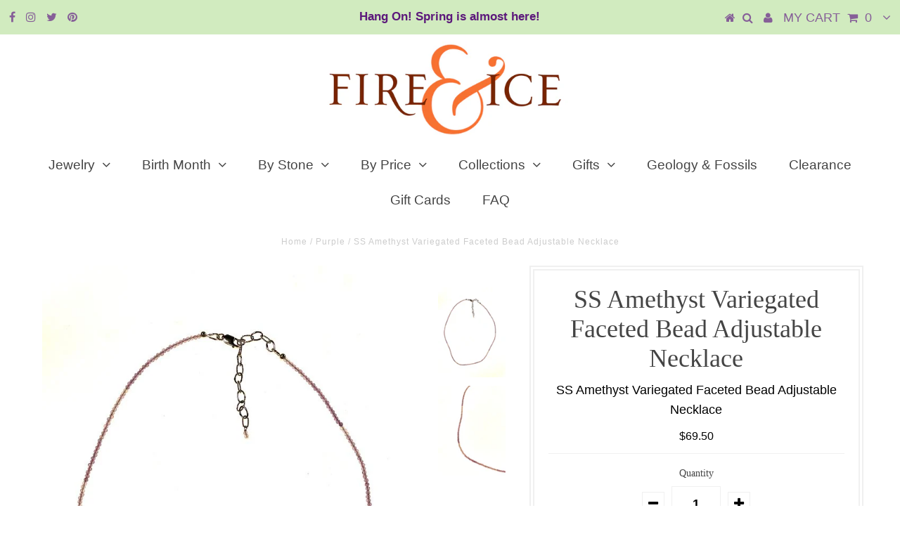

--- FILE ---
content_type: text/html; charset=utf-8
request_url: https://fireandice.com/collections/purple/products/ss-amethyst-variegated-faceted-bead-adjustable-necklace
body_size: 20500
content:
<!DOCTYPE html>
<!--[if lt IE 7 ]><html class="ie ie6" lang="en"> <![endif]-->
<!--[if IE 7 ]><html class="ie ie7" lang="en"> <![endif]-->
<!--[if IE 8 ]><html class="ie ie8" lang="en"> <![endif]-->
<!--[if (gte IE 9)|!(IE)]><!--><html lang="en"> <!--<![endif]-->
<head>

  <meta charset="utf-8" />
  

<meta property="og:type" content="product">
<meta property="og:title" content="SS Amethyst Variegated Faceted Bead Adjustable Necklace">
<meta property="og:url" content="https://fireandice.com/products/ss-amethyst-variegated-faceted-bead-adjustable-necklace">
<meta property="og:description" content="SS Amethyst Variegated Faceted Bead Adjustable Necklace
16.5inches amethyst bead chain, 3inches adjustable chain space
19.5inches total necklace length 
sku 5434486">

<meta property="og:image" content="http://fireandice.com/cdn/shop/products/0_9fc55c07-a040-41fe-8bfa-0920a7ff8fa8_grande.jpg?v=1642017746">
<meta property="og:image:secure_url" content="https://fireandice.com/cdn/shop/products/0_9fc55c07-a040-41fe-8bfa-0920a7ff8fa8_grande.jpg?v=1642017746">

<meta property="og:image" content="http://fireandice.com/cdn/shop/products/0_d48ee37b-db85-42de-9f9c-044a9611513e_grande.jpg?v=1642017747">
<meta property="og:image:secure_url" content="https://fireandice.com/cdn/shop/products/0_d48ee37b-db85-42de-9f9c-044a9611513e_grande.jpg?v=1642017747">

<meta property="og:price:amount" content="69.50">
<meta property="og:price:currency" content="USD">

<meta property="og:site_name" content="Fire &amp; Ice ">



<meta name="twitter:card" content="summary">


<meta name="twitter:site" content="@fireandice">


<meta name="twitter:title" content="SS Amethyst Variegated Faceted Bead Adjustable Necklace">
<meta name="twitter:description" content="SS Amethyst Variegated Faceted Bead Adjustable Necklace
16.5inches amethyst bead chain, 3inches adjustable chain space
19.5inches total necklace length 
sku 5434486">
<meta name="twitter:image" content="https://fireandice.com/cdn/shop/products/0_9fc55c07-a040-41fe-8bfa-0920a7ff8fa8_large.jpg?v=1642017746">
<meta name="twitter:image:width" content="480">
<meta name="twitter:image:height" content="480">

  <!-- Basic Page Needs
================================================== -->

  <title>
    SS Amethyst Variegated Faceted Bead Adjustable Necklace &ndash; Fire &amp; Ice 
  </title>
  
  <meta name="description" content="SS Amethyst Variegated Faceted Bead Adjustable Necklace 16.5inches amethyst bead chain, 3inches adjustable chain space 19.5inches total necklace length  sku 5434486" />
  
  <link rel="canonical" href="https://fireandice.com/products/ss-amethyst-variegated-faceted-bead-adjustable-necklace" />

  <!-- CSS
================================================== -->

  
  











  


   


 


  


  


     


  








    


 


   


 


  


 


 


 


  <link href="//fireandice.com/cdn/shop/t/5/assets/stylesheet.css?v=73887707409863872931739226042" rel="stylesheet" type="text/css" media="all" />
  <link href="//fireandice.com/cdn/shop/t/5/assets/queries.css?v=34608368082970829381573331307" rel="stylesheet" type="text/css" media="all" />

  <!-- JS
================================================== -->

  <script type="text/javascript" src="//ajax.googleapis.com/ajax/libs/jquery/2.2.4/jquery.min.js"></script>

  <script src="//fireandice.com/cdn/shop/t/5/assets/theme.js?v=150864961497933447501573331307" type="text/javascript"></script> 
  <script src="//fireandice.com/cdn/shopifycloud/storefront/assets/themes_support/option_selection-b017cd28.js" type="text/javascript"></script> 
  <script src="//fireandice.com/cdn/shop/t/5/assets/api.js?v=108513540937963795951573331275" type="text/javascript"></script>  

  

  <!--[if lt IE 9]>
<script src="//html5shim.googlecode.com/svn/trunk/html5.js"></script>
<![endif]-->

  <meta name="viewport" content="width=device-width, initial-scale=1, maximum-scale=1">
  
  
  <link rel="shortcut icon" href="//fireandice.com/cdn/shop/files/ampersand-gold_copy_32x32.jpg?v=1614284216" type="image/png" />
  
  
  
  <script>window.performance && window.performance.mark && window.performance.mark('shopify.content_for_header.start');</script><meta id="shopify-digital-wallet" name="shopify-digital-wallet" content="/24563613792/digital_wallets/dialog">
<meta name="shopify-checkout-api-token" content="2ac0875165c833223cf283a81d5d4440">
<meta id="in-context-paypal-metadata" data-shop-id="24563613792" data-venmo-supported="false" data-environment="production" data-locale="en_US" data-paypal-v4="true" data-currency="USD">
<link rel="alternate" type="application/json+oembed" href="https://fireandice.com/products/ss-amethyst-variegated-faceted-bead-adjustable-necklace.oembed">
<script async="async" src="/checkouts/internal/preloads.js?locale=en-US"></script>
<link rel="preconnect" href="https://shop.app" crossorigin="anonymous">
<script async="async" src="https://shop.app/checkouts/internal/preloads.js?locale=en-US&shop_id=24563613792" crossorigin="anonymous"></script>
<script id="apple-pay-shop-capabilities" type="application/json">{"shopId":24563613792,"countryCode":"US","currencyCode":"USD","merchantCapabilities":["supports3DS"],"merchantId":"gid:\/\/shopify\/Shop\/24563613792","merchantName":"Fire \u0026 Ice ","requiredBillingContactFields":["postalAddress","email"],"requiredShippingContactFields":["postalAddress","email"],"shippingType":"shipping","supportedNetworks":["visa","masterCard","amex","discover","elo","jcb"],"total":{"type":"pending","label":"Fire \u0026 Ice ","amount":"1.00"},"shopifyPaymentsEnabled":true,"supportsSubscriptions":true}</script>
<script id="shopify-features" type="application/json">{"accessToken":"2ac0875165c833223cf283a81d5d4440","betas":["rich-media-storefront-analytics"],"domain":"fireandice.com","predictiveSearch":true,"shopId":24563613792,"locale":"en"}</script>
<script>var Shopify = Shopify || {};
Shopify.shop = "jantoby.myshopify.com";
Shopify.locale = "en";
Shopify.currency = {"active":"USD","rate":"1.0"};
Shopify.country = "US";
Shopify.theme = {"name":"February Birth Stone Annual Sale","id":79502213216,"schema_name":"Testament","schema_version":"5.1.2","theme_store_id":null,"role":"main"};
Shopify.theme.handle = "null";
Shopify.theme.style = {"id":null,"handle":null};
Shopify.cdnHost = "fireandice.com/cdn";
Shopify.routes = Shopify.routes || {};
Shopify.routes.root = "/";</script>
<script type="module">!function(o){(o.Shopify=o.Shopify||{}).modules=!0}(window);</script>
<script>!function(o){function n(){var o=[];function n(){o.push(Array.prototype.slice.apply(arguments))}return n.q=o,n}var t=o.Shopify=o.Shopify||{};t.loadFeatures=n(),t.autoloadFeatures=n()}(window);</script>
<script>
  window.ShopifyPay = window.ShopifyPay || {};
  window.ShopifyPay.apiHost = "shop.app\/pay";
  window.ShopifyPay.redirectState = null;
</script>
<script id="shop-js-analytics" type="application/json">{"pageType":"product"}</script>
<script defer="defer" async type="module" src="//fireandice.com/cdn/shopifycloud/shop-js/modules/v2/client.init-shop-cart-sync_BT-GjEfc.en.esm.js"></script>
<script defer="defer" async type="module" src="//fireandice.com/cdn/shopifycloud/shop-js/modules/v2/chunk.common_D58fp_Oc.esm.js"></script>
<script defer="defer" async type="module" src="//fireandice.com/cdn/shopifycloud/shop-js/modules/v2/chunk.modal_xMitdFEc.esm.js"></script>
<script type="module">
  await import("//fireandice.com/cdn/shopifycloud/shop-js/modules/v2/client.init-shop-cart-sync_BT-GjEfc.en.esm.js");
await import("//fireandice.com/cdn/shopifycloud/shop-js/modules/v2/chunk.common_D58fp_Oc.esm.js");
await import("//fireandice.com/cdn/shopifycloud/shop-js/modules/v2/chunk.modal_xMitdFEc.esm.js");

  window.Shopify.SignInWithShop?.initShopCartSync?.({"fedCMEnabled":true,"windoidEnabled":true});

</script>
<script>
  window.Shopify = window.Shopify || {};
  if (!window.Shopify.featureAssets) window.Shopify.featureAssets = {};
  window.Shopify.featureAssets['shop-js'] = {"shop-cart-sync":["modules/v2/client.shop-cart-sync_DZOKe7Ll.en.esm.js","modules/v2/chunk.common_D58fp_Oc.esm.js","modules/v2/chunk.modal_xMitdFEc.esm.js"],"init-fed-cm":["modules/v2/client.init-fed-cm_B6oLuCjv.en.esm.js","modules/v2/chunk.common_D58fp_Oc.esm.js","modules/v2/chunk.modal_xMitdFEc.esm.js"],"shop-cash-offers":["modules/v2/client.shop-cash-offers_D2sdYoxE.en.esm.js","modules/v2/chunk.common_D58fp_Oc.esm.js","modules/v2/chunk.modal_xMitdFEc.esm.js"],"shop-login-button":["modules/v2/client.shop-login-button_QeVjl5Y3.en.esm.js","modules/v2/chunk.common_D58fp_Oc.esm.js","modules/v2/chunk.modal_xMitdFEc.esm.js"],"pay-button":["modules/v2/client.pay-button_DXTOsIq6.en.esm.js","modules/v2/chunk.common_D58fp_Oc.esm.js","modules/v2/chunk.modal_xMitdFEc.esm.js"],"shop-button":["modules/v2/client.shop-button_DQZHx9pm.en.esm.js","modules/v2/chunk.common_D58fp_Oc.esm.js","modules/v2/chunk.modal_xMitdFEc.esm.js"],"avatar":["modules/v2/client.avatar_BTnouDA3.en.esm.js"],"init-windoid":["modules/v2/client.init-windoid_CR1B-cfM.en.esm.js","modules/v2/chunk.common_D58fp_Oc.esm.js","modules/v2/chunk.modal_xMitdFEc.esm.js"],"init-shop-for-new-customer-accounts":["modules/v2/client.init-shop-for-new-customer-accounts_C_vY_xzh.en.esm.js","modules/v2/client.shop-login-button_QeVjl5Y3.en.esm.js","modules/v2/chunk.common_D58fp_Oc.esm.js","modules/v2/chunk.modal_xMitdFEc.esm.js"],"init-shop-email-lookup-coordinator":["modules/v2/client.init-shop-email-lookup-coordinator_BI7n9ZSv.en.esm.js","modules/v2/chunk.common_D58fp_Oc.esm.js","modules/v2/chunk.modal_xMitdFEc.esm.js"],"init-shop-cart-sync":["modules/v2/client.init-shop-cart-sync_BT-GjEfc.en.esm.js","modules/v2/chunk.common_D58fp_Oc.esm.js","modules/v2/chunk.modal_xMitdFEc.esm.js"],"shop-toast-manager":["modules/v2/client.shop-toast-manager_DiYdP3xc.en.esm.js","modules/v2/chunk.common_D58fp_Oc.esm.js","modules/v2/chunk.modal_xMitdFEc.esm.js"],"init-customer-accounts":["modules/v2/client.init-customer-accounts_D9ZNqS-Q.en.esm.js","modules/v2/client.shop-login-button_QeVjl5Y3.en.esm.js","modules/v2/chunk.common_D58fp_Oc.esm.js","modules/v2/chunk.modal_xMitdFEc.esm.js"],"init-customer-accounts-sign-up":["modules/v2/client.init-customer-accounts-sign-up_iGw4briv.en.esm.js","modules/v2/client.shop-login-button_QeVjl5Y3.en.esm.js","modules/v2/chunk.common_D58fp_Oc.esm.js","modules/v2/chunk.modal_xMitdFEc.esm.js"],"shop-follow-button":["modules/v2/client.shop-follow-button_CqMgW2wH.en.esm.js","modules/v2/chunk.common_D58fp_Oc.esm.js","modules/v2/chunk.modal_xMitdFEc.esm.js"],"checkout-modal":["modules/v2/client.checkout-modal_xHeaAweL.en.esm.js","modules/v2/chunk.common_D58fp_Oc.esm.js","modules/v2/chunk.modal_xMitdFEc.esm.js"],"shop-login":["modules/v2/client.shop-login_D91U-Q7h.en.esm.js","modules/v2/chunk.common_D58fp_Oc.esm.js","modules/v2/chunk.modal_xMitdFEc.esm.js"],"lead-capture":["modules/v2/client.lead-capture_BJmE1dJe.en.esm.js","modules/v2/chunk.common_D58fp_Oc.esm.js","modules/v2/chunk.modal_xMitdFEc.esm.js"],"payment-terms":["modules/v2/client.payment-terms_Ci9AEqFq.en.esm.js","modules/v2/chunk.common_D58fp_Oc.esm.js","modules/v2/chunk.modal_xMitdFEc.esm.js"]};
</script>
<script>(function() {
  var isLoaded = false;
  function asyncLoad() {
    if (isLoaded) return;
    isLoaded = true;
    var urls = ["https:\/\/cdn.tabarn.app\/cdn\/automatic-discount\/automatic-discount-v2.min.js?shop=jantoby.myshopify.com"];
    for (var i = 0; i < urls.length; i++) {
      var s = document.createElement('script');
      s.type = 'text/javascript';
      s.async = true;
      s.src = urls[i];
      var x = document.getElementsByTagName('script')[0];
      x.parentNode.insertBefore(s, x);
    }
  };
  if(window.attachEvent) {
    window.attachEvent('onload', asyncLoad);
  } else {
    window.addEventListener('load', asyncLoad, false);
  }
})();</script>
<script id="__st">var __st={"a":24563613792,"offset":-18000,"reqid":"2df304c3-dda9-49d5-81ae-28ed4aa6d68a-1769359332","pageurl":"fireandice.com\/collections\/purple\/products\/ss-amethyst-variegated-faceted-bead-adjustable-necklace","u":"5a2cdbbbdcb1","p":"product","rtyp":"product","rid":7573538078936};</script>
<script>window.ShopifyPaypalV4VisibilityTracking = true;</script>
<script id="captcha-bootstrap">!function(){'use strict';const t='contact',e='account',n='new_comment',o=[[t,t],['blogs',n],['comments',n],[t,'customer']],c=[[e,'customer_login'],[e,'guest_login'],[e,'recover_customer_password'],[e,'create_customer']],r=t=>t.map((([t,e])=>`form[action*='/${t}']:not([data-nocaptcha='true']) input[name='form_type'][value='${e}']`)).join(','),a=t=>()=>t?[...document.querySelectorAll(t)].map((t=>t.form)):[];function s(){const t=[...o],e=r(t);return a(e)}const i='password',u='form_key',d=['recaptcha-v3-token','g-recaptcha-response','h-captcha-response',i],f=()=>{try{return window.sessionStorage}catch{return}},m='__shopify_v',_=t=>t.elements[u];function p(t,e,n=!1){try{const o=window.sessionStorage,c=JSON.parse(o.getItem(e)),{data:r}=function(t){const{data:e,action:n}=t;return t[m]||n?{data:e,action:n}:{data:t,action:n}}(c);for(const[e,n]of Object.entries(r))t.elements[e]&&(t.elements[e].value=n);n&&o.removeItem(e)}catch(o){console.error('form repopulation failed',{error:o})}}const l='form_type',E='cptcha';function T(t){t.dataset[E]=!0}const w=window,h=w.document,L='Shopify',v='ce_forms',y='captcha';let A=!1;((t,e)=>{const n=(g='f06e6c50-85a8-45c8-87d0-21a2b65856fe',I='https://cdn.shopify.com/shopifycloud/storefront-forms-hcaptcha/ce_storefront_forms_captcha_hcaptcha.v1.5.2.iife.js',D={infoText:'Protected by hCaptcha',privacyText:'Privacy',termsText:'Terms'},(t,e,n)=>{const o=w[L][v],c=o.bindForm;if(c)return c(t,g,e,D).then(n);var r;o.q.push([[t,g,e,D],n]),r=I,A||(h.body.append(Object.assign(h.createElement('script'),{id:'captcha-provider',async:!0,src:r})),A=!0)});var g,I,D;w[L]=w[L]||{},w[L][v]=w[L][v]||{},w[L][v].q=[],w[L][y]=w[L][y]||{},w[L][y].protect=function(t,e){n(t,void 0,e),T(t)},Object.freeze(w[L][y]),function(t,e,n,w,h,L){const[v,y,A,g]=function(t,e,n){const i=e?o:[],u=t?c:[],d=[...i,...u],f=r(d),m=r(i),_=r(d.filter((([t,e])=>n.includes(e))));return[a(f),a(m),a(_),s()]}(w,h,L),I=t=>{const e=t.target;return e instanceof HTMLFormElement?e:e&&e.form},D=t=>v().includes(t);t.addEventListener('submit',(t=>{const e=I(t);if(!e)return;const n=D(e)&&!e.dataset.hcaptchaBound&&!e.dataset.recaptchaBound,o=_(e),c=g().includes(e)&&(!o||!o.value);(n||c)&&t.preventDefault(),c&&!n&&(function(t){try{if(!f())return;!function(t){const e=f();if(!e)return;const n=_(t);if(!n)return;const o=n.value;o&&e.removeItem(o)}(t);const e=Array.from(Array(32),(()=>Math.random().toString(36)[2])).join('');!function(t,e){_(t)||t.append(Object.assign(document.createElement('input'),{type:'hidden',name:u})),t.elements[u].value=e}(t,e),function(t,e){const n=f();if(!n)return;const o=[...t.querySelectorAll(`input[type='${i}']`)].map((({name:t})=>t)),c=[...d,...o],r={};for(const[a,s]of new FormData(t).entries())c.includes(a)||(r[a]=s);n.setItem(e,JSON.stringify({[m]:1,action:t.action,data:r}))}(t,e)}catch(e){console.error('failed to persist form',e)}}(e),e.submit())}));const S=(t,e)=>{t&&!t.dataset[E]&&(n(t,e.some((e=>e===t))),T(t))};for(const o of['focusin','change'])t.addEventListener(o,(t=>{const e=I(t);D(e)&&S(e,y())}));const B=e.get('form_key'),M=e.get(l),P=B&&M;t.addEventListener('DOMContentLoaded',(()=>{const t=y();if(P)for(const e of t)e.elements[l].value===M&&p(e,B);[...new Set([...A(),...v().filter((t=>'true'===t.dataset.shopifyCaptcha))])].forEach((e=>S(e,t)))}))}(h,new URLSearchParams(w.location.search),n,t,e,['guest_login'])})(!0,!0)}();</script>
<script integrity="sha256-4kQ18oKyAcykRKYeNunJcIwy7WH5gtpwJnB7kiuLZ1E=" data-source-attribution="shopify.loadfeatures" defer="defer" src="//fireandice.com/cdn/shopifycloud/storefront/assets/storefront/load_feature-a0a9edcb.js" crossorigin="anonymous"></script>
<script crossorigin="anonymous" defer="defer" src="//fireandice.com/cdn/shopifycloud/storefront/assets/shopify_pay/storefront-65b4c6d7.js?v=20250812"></script>
<script data-source-attribution="shopify.dynamic_checkout.dynamic.init">var Shopify=Shopify||{};Shopify.PaymentButton=Shopify.PaymentButton||{isStorefrontPortableWallets:!0,init:function(){window.Shopify.PaymentButton.init=function(){};var t=document.createElement("script");t.src="https://fireandice.com/cdn/shopifycloud/portable-wallets/latest/portable-wallets.en.js",t.type="module",document.head.appendChild(t)}};
</script>
<script data-source-attribution="shopify.dynamic_checkout.buyer_consent">
  function portableWalletsHideBuyerConsent(e){var t=document.getElementById("shopify-buyer-consent"),n=document.getElementById("shopify-subscription-policy-button");t&&n&&(t.classList.add("hidden"),t.setAttribute("aria-hidden","true"),n.removeEventListener("click",e))}function portableWalletsShowBuyerConsent(e){var t=document.getElementById("shopify-buyer-consent"),n=document.getElementById("shopify-subscription-policy-button");t&&n&&(t.classList.remove("hidden"),t.removeAttribute("aria-hidden"),n.addEventListener("click",e))}window.Shopify?.PaymentButton&&(window.Shopify.PaymentButton.hideBuyerConsent=portableWalletsHideBuyerConsent,window.Shopify.PaymentButton.showBuyerConsent=portableWalletsShowBuyerConsent);
</script>
<script data-source-attribution="shopify.dynamic_checkout.cart.bootstrap">document.addEventListener("DOMContentLoaded",(function(){function t(){return document.querySelector("shopify-accelerated-checkout-cart, shopify-accelerated-checkout")}if(t())Shopify.PaymentButton.init();else{new MutationObserver((function(e,n){t()&&(Shopify.PaymentButton.init(),n.disconnect())})).observe(document.body,{childList:!0,subtree:!0})}}));
</script>
<link id="shopify-accelerated-checkout-styles" rel="stylesheet" media="screen" href="https://fireandice.com/cdn/shopifycloud/portable-wallets/latest/accelerated-checkout-backwards-compat.css" crossorigin="anonymous">
<style id="shopify-accelerated-checkout-cart">
        #shopify-buyer-consent {
  margin-top: 1em;
  display: inline-block;
  width: 100%;
}

#shopify-buyer-consent.hidden {
  display: none;
}

#shopify-subscription-policy-button {
  background: none;
  border: none;
  padding: 0;
  text-decoration: underline;
  font-size: inherit;
  cursor: pointer;
}

#shopify-subscription-policy-button::before {
  box-shadow: none;
}

      </style>

<script>window.performance && window.performance.mark && window.performance.mark('shopify.content_for_header.end');</script>
  <script type="text/javascript">
    new WOW().init();

  </script> 
  <link rel="next" href="/next"/>
  <link rel="prev" href="/prev"/>
<link href="https://monorail-edge.shopifysvc.com" rel="dns-prefetch">
<script>(function(){if ("sendBeacon" in navigator && "performance" in window) {try {var session_token_from_headers = performance.getEntriesByType('navigation')[0].serverTiming.find(x => x.name == '_s').description;} catch {var session_token_from_headers = undefined;}var session_cookie_matches = document.cookie.match(/_shopify_s=([^;]*)/);var session_token_from_cookie = session_cookie_matches && session_cookie_matches.length === 2 ? session_cookie_matches[1] : "";var session_token = session_token_from_headers || session_token_from_cookie || "";function handle_abandonment_event(e) {var entries = performance.getEntries().filter(function(entry) {return /monorail-edge.shopifysvc.com/.test(entry.name);});if (!window.abandonment_tracked && entries.length === 0) {window.abandonment_tracked = true;var currentMs = Date.now();var navigation_start = performance.timing.navigationStart;var payload = {shop_id: 24563613792,url: window.location.href,navigation_start,duration: currentMs - navigation_start,session_token,page_type: "product"};window.navigator.sendBeacon("https://monorail-edge.shopifysvc.com/v1/produce", JSON.stringify({schema_id: "online_store_buyer_site_abandonment/1.1",payload: payload,metadata: {event_created_at_ms: currentMs,event_sent_at_ms: currentMs}}));}}window.addEventListener('pagehide', handle_abandonment_event);}}());</script>
<script id="web-pixels-manager-setup">(function e(e,d,r,n,o){if(void 0===o&&(o={}),!Boolean(null===(a=null===(i=window.Shopify)||void 0===i?void 0:i.analytics)||void 0===a?void 0:a.replayQueue)){var i,a;window.Shopify=window.Shopify||{};var t=window.Shopify;t.analytics=t.analytics||{};var s=t.analytics;s.replayQueue=[],s.publish=function(e,d,r){return s.replayQueue.push([e,d,r]),!0};try{self.performance.mark("wpm:start")}catch(e){}var l=function(){var e={modern:/Edge?\/(1{2}[4-9]|1[2-9]\d|[2-9]\d{2}|\d{4,})\.\d+(\.\d+|)|Firefox\/(1{2}[4-9]|1[2-9]\d|[2-9]\d{2}|\d{4,})\.\d+(\.\d+|)|Chrom(ium|e)\/(9{2}|\d{3,})\.\d+(\.\d+|)|(Maci|X1{2}).+ Version\/(15\.\d+|(1[6-9]|[2-9]\d|\d{3,})\.\d+)([,.]\d+|)( \(\w+\)|)( Mobile\/\w+|) Safari\/|Chrome.+OPR\/(9{2}|\d{3,})\.\d+\.\d+|(CPU[ +]OS|iPhone[ +]OS|CPU[ +]iPhone|CPU IPhone OS|CPU iPad OS)[ +]+(15[._]\d+|(1[6-9]|[2-9]\d|\d{3,})[._]\d+)([._]\d+|)|Android:?[ /-](13[3-9]|1[4-9]\d|[2-9]\d{2}|\d{4,})(\.\d+|)(\.\d+|)|Android.+Firefox\/(13[5-9]|1[4-9]\d|[2-9]\d{2}|\d{4,})\.\d+(\.\d+|)|Android.+Chrom(ium|e)\/(13[3-9]|1[4-9]\d|[2-9]\d{2}|\d{4,})\.\d+(\.\d+|)|SamsungBrowser\/([2-9]\d|\d{3,})\.\d+/,legacy:/Edge?\/(1[6-9]|[2-9]\d|\d{3,})\.\d+(\.\d+|)|Firefox\/(5[4-9]|[6-9]\d|\d{3,})\.\d+(\.\d+|)|Chrom(ium|e)\/(5[1-9]|[6-9]\d|\d{3,})\.\d+(\.\d+|)([\d.]+$|.*Safari\/(?![\d.]+ Edge\/[\d.]+$))|(Maci|X1{2}).+ Version\/(10\.\d+|(1[1-9]|[2-9]\d|\d{3,})\.\d+)([,.]\d+|)( \(\w+\)|)( Mobile\/\w+|) Safari\/|Chrome.+OPR\/(3[89]|[4-9]\d|\d{3,})\.\d+\.\d+|(CPU[ +]OS|iPhone[ +]OS|CPU[ +]iPhone|CPU IPhone OS|CPU iPad OS)[ +]+(10[._]\d+|(1[1-9]|[2-9]\d|\d{3,})[._]\d+)([._]\d+|)|Android:?[ /-](13[3-9]|1[4-9]\d|[2-9]\d{2}|\d{4,})(\.\d+|)(\.\d+|)|Mobile Safari.+OPR\/([89]\d|\d{3,})\.\d+\.\d+|Android.+Firefox\/(13[5-9]|1[4-9]\d|[2-9]\d{2}|\d{4,})\.\d+(\.\d+|)|Android.+Chrom(ium|e)\/(13[3-9]|1[4-9]\d|[2-9]\d{2}|\d{4,})\.\d+(\.\d+|)|Android.+(UC? ?Browser|UCWEB|U3)[ /]?(15\.([5-9]|\d{2,})|(1[6-9]|[2-9]\d|\d{3,})\.\d+)\.\d+|SamsungBrowser\/(5\.\d+|([6-9]|\d{2,})\.\d+)|Android.+MQ{2}Browser\/(14(\.(9|\d{2,})|)|(1[5-9]|[2-9]\d|\d{3,})(\.\d+|))(\.\d+|)|K[Aa][Ii]OS\/(3\.\d+|([4-9]|\d{2,})\.\d+)(\.\d+|)/},d=e.modern,r=e.legacy,n=navigator.userAgent;return n.match(d)?"modern":n.match(r)?"legacy":"unknown"}(),u="modern"===l?"modern":"legacy",c=(null!=n?n:{modern:"",legacy:""})[u],f=function(e){return[e.baseUrl,"/wpm","/b",e.hashVersion,"modern"===e.buildTarget?"m":"l",".js"].join("")}({baseUrl:d,hashVersion:r,buildTarget:u}),m=function(e){var d=e.version,r=e.bundleTarget,n=e.surface,o=e.pageUrl,i=e.monorailEndpoint;return{emit:function(e){var a=e.status,t=e.errorMsg,s=(new Date).getTime(),l=JSON.stringify({metadata:{event_sent_at_ms:s},events:[{schema_id:"web_pixels_manager_load/3.1",payload:{version:d,bundle_target:r,page_url:o,status:a,surface:n,error_msg:t},metadata:{event_created_at_ms:s}}]});if(!i)return console&&console.warn&&console.warn("[Web Pixels Manager] No Monorail endpoint provided, skipping logging."),!1;try{return self.navigator.sendBeacon.bind(self.navigator)(i,l)}catch(e){}var u=new XMLHttpRequest;try{return u.open("POST",i,!0),u.setRequestHeader("Content-Type","text/plain"),u.send(l),!0}catch(e){return console&&console.warn&&console.warn("[Web Pixels Manager] Got an unhandled error while logging to Monorail."),!1}}}}({version:r,bundleTarget:l,surface:e.surface,pageUrl:self.location.href,monorailEndpoint:e.monorailEndpoint});try{o.browserTarget=l,function(e){var d=e.src,r=e.async,n=void 0===r||r,o=e.onload,i=e.onerror,a=e.sri,t=e.scriptDataAttributes,s=void 0===t?{}:t,l=document.createElement("script"),u=document.querySelector("head"),c=document.querySelector("body");if(l.async=n,l.src=d,a&&(l.integrity=a,l.crossOrigin="anonymous"),s)for(var f in s)if(Object.prototype.hasOwnProperty.call(s,f))try{l.dataset[f]=s[f]}catch(e){}if(o&&l.addEventListener("load",o),i&&l.addEventListener("error",i),u)u.appendChild(l);else{if(!c)throw new Error("Did not find a head or body element to append the script");c.appendChild(l)}}({src:f,async:!0,onload:function(){if(!function(){var e,d;return Boolean(null===(d=null===(e=window.Shopify)||void 0===e?void 0:e.analytics)||void 0===d?void 0:d.initialized)}()){var d=window.webPixelsManager.init(e)||void 0;if(d){var r=window.Shopify.analytics;r.replayQueue.forEach((function(e){var r=e[0],n=e[1],o=e[2];d.publishCustomEvent(r,n,o)})),r.replayQueue=[],r.publish=d.publishCustomEvent,r.visitor=d.visitor,r.initialized=!0}}},onerror:function(){return m.emit({status:"failed",errorMsg:"".concat(f," has failed to load")})},sri:function(e){var d=/^sha384-[A-Za-z0-9+/=]+$/;return"string"==typeof e&&d.test(e)}(c)?c:"",scriptDataAttributes:o}),m.emit({status:"loading"})}catch(e){m.emit({status:"failed",errorMsg:(null==e?void 0:e.message)||"Unknown error"})}}})({shopId: 24563613792,storefrontBaseUrl: "https://fireandice.com",extensionsBaseUrl: "https://extensions.shopifycdn.com/cdn/shopifycloud/web-pixels-manager",monorailEndpoint: "https://monorail-edge.shopifysvc.com/unstable/produce_batch",surface: "storefront-renderer",enabledBetaFlags: ["2dca8a86"],webPixelsConfigList: [{"id":"shopify-app-pixel","configuration":"{}","eventPayloadVersion":"v1","runtimeContext":"STRICT","scriptVersion":"0450","apiClientId":"shopify-pixel","type":"APP","privacyPurposes":["ANALYTICS","MARKETING"]},{"id":"shopify-custom-pixel","eventPayloadVersion":"v1","runtimeContext":"LAX","scriptVersion":"0450","apiClientId":"shopify-pixel","type":"CUSTOM","privacyPurposes":["ANALYTICS","MARKETING"]}],isMerchantRequest: false,initData: {"shop":{"name":"Fire \u0026 Ice ","paymentSettings":{"currencyCode":"USD"},"myshopifyDomain":"jantoby.myshopify.com","countryCode":"US","storefrontUrl":"https:\/\/fireandice.com"},"customer":null,"cart":null,"checkout":null,"productVariants":[{"price":{"amount":69.5,"currencyCode":"USD"},"product":{"title":"SS Amethyst Variegated Faceted Bead Adjustable Necklace","vendor":"STERLING SILVER","id":"7573538078936","untranslatedTitle":"SS Amethyst Variegated Faceted Bead Adjustable Necklace","url":"\/products\/ss-amethyst-variegated-faceted-bead-adjustable-necklace","type":"NECKLACE"},"id":"42373360845016","image":{"src":"\/\/fireandice.com\/cdn\/shop\/products\/0_9fc55c07-a040-41fe-8bfa-0920a7ff8fa8.jpg?v=1642017746"},"sku":"5434486","title":"Default Title","untranslatedTitle":"Default Title"}],"purchasingCompany":null},},"https://fireandice.com/cdn","fcfee988w5aeb613cpc8e4bc33m6693e112",{"modern":"","legacy":""},{"shopId":"24563613792","storefrontBaseUrl":"https:\/\/fireandice.com","extensionBaseUrl":"https:\/\/extensions.shopifycdn.com\/cdn\/shopifycloud\/web-pixels-manager","surface":"storefront-renderer","enabledBetaFlags":"[\"2dca8a86\"]","isMerchantRequest":"false","hashVersion":"fcfee988w5aeb613cpc8e4bc33m6693e112","publish":"custom","events":"[[\"page_viewed\",{}],[\"product_viewed\",{\"productVariant\":{\"price\":{\"amount\":69.5,\"currencyCode\":\"USD\"},\"product\":{\"title\":\"SS Amethyst Variegated Faceted Bead Adjustable Necklace\",\"vendor\":\"STERLING SILVER\",\"id\":\"7573538078936\",\"untranslatedTitle\":\"SS Amethyst Variegated Faceted Bead Adjustable Necklace\",\"url\":\"\/products\/ss-amethyst-variegated-faceted-bead-adjustable-necklace\",\"type\":\"NECKLACE\"},\"id\":\"42373360845016\",\"image\":{\"src\":\"\/\/fireandice.com\/cdn\/shop\/products\/0_9fc55c07-a040-41fe-8bfa-0920a7ff8fa8.jpg?v=1642017746\"},\"sku\":\"5434486\",\"title\":\"Default Title\",\"untranslatedTitle\":\"Default Title\"}}]]"});</script><script>
  window.ShopifyAnalytics = window.ShopifyAnalytics || {};
  window.ShopifyAnalytics.meta = window.ShopifyAnalytics.meta || {};
  window.ShopifyAnalytics.meta.currency = 'USD';
  var meta = {"product":{"id":7573538078936,"gid":"gid:\/\/shopify\/Product\/7573538078936","vendor":"STERLING SILVER","type":"NECKLACE","handle":"ss-amethyst-variegated-faceted-bead-adjustable-necklace","variants":[{"id":42373360845016,"price":6950,"name":"SS Amethyst Variegated Faceted Bead Adjustable Necklace","public_title":null,"sku":"5434486"}],"remote":false},"page":{"pageType":"product","resourceType":"product","resourceId":7573538078936,"requestId":"2df304c3-dda9-49d5-81ae-28ed4aa6d68a-1769359332"}};
  for (var attr in meta) {
    window.ShopifyAnalytics.meta[attr] = meta[attr];
  }
</script>
<script class="analytics">
  (function () {
    var customDocumentWrite = function(content) {
      var jquery = null;

      if (window.jQuery) {
        jquery = window.jQuery;
      } else if (window.Checkout && window.Checkout.$) {
        jquery = window.Checkout.$;
      }

      if (jquery) {
        jquery('body').append(content);
      }
    };

    var hasLoggedConversion = function(token) {
      if (token) {
        return document.cookie.indexOf('loggedConversion=' + token) !== -1;
      }
      return false;
    }

    var setCookieIfConversion = function(token) {
      if (token) {
        var twoMonthsFromNow = new Date(Date.now());
        twoMonthsFromNow.setMonth(twoMonthsFromNow.getMonth() + 2);

        document.cookie = 'loggedConversion=' + token + '; expires=' + twoMonthsFromNow;
      }
    }

    var trekkie = window.ShopifyAnalytics.lib = window.trekkie = window.trekkie || [];
    if (trekkie.integrations) {
      return;
    }
    trekkie.methods = [
      'identify',
      'page',
      'ready',
      'track',
      'trackForm',
      'trackLink'
    ];
    trekkie.factory = function(method) {
      return function() {
        var args = Array.prototype.slice.call(arguments);
        args.unshift(method);
        trekkie.push(args);
        return trekkie;
      };
    };
    for (var i = 0; i < trekkie.methods.length; i++) {
      var key = trekkie.methods[i];
      trekkie[key] = trekkie.factory(key);
    }
    trekkie.load = function(config) {
      trekkie.config = config || {};
      trekkie.config.initialDocumentCookie = document.cookie;
      var first = document.getElementsByTagName('script')[0];
      var script = document.createElement('script');
      script.type = 'text/javascript';
      script.onerror = function(e) {
        var scriptFallback = document.createElement('script');
        scriptFallback.type = 'text/javascript';
        scriptFallback.onerror = function(error) {
                var Monorail = {
      produce: function produce(monorailDomain, schemaId, payload) {
        var currentMs = new Date().getTime();
        var event = {
          schema_id: schemaId,
          payload: payload,
          metadata: {
            event_created_at_ms: currentMs,
            event_sent_at_ms: currentMs
          }
        };
        return Monorail.sendRequest("https://" + monorailDomain + "/v1/produce", JSON.stringify(event));
      },
      sendRequest: function sendRequest(endpointUrl, payload) {
        // Try the sendBeacon API
        if (window && window.navigator && typeof window.navigator.sendBeacon === 'function' && typeof window.Blob === 'function' && !Monorail.isIos12()) {
          var blobData = new window.Blob([payload], {
            type: 'text/plain'
          });

          if (window.navigator.sendBeacon(endpointUrl, blobData)) {
            return true;
          } // sendBeacon was not successful

        } // XHR beacon

        var xhr = new XMLHttpRequest();

        try {
          xhr.open('POST', endpointUrl);
          xhr.setRequestHeader('Content-Type', 'text/plain');
          xhr.send(payload);
        } catch (e) {
          console.log(e);
        }

        return false;
      },
      isIos12: function isIos12() {
        return window.navigator.userAgent.lastIndexOf('iPhone; CPU iPhone OS 12_') !== -1 || window.navigator.userAgent.lastIndexOf('iPad; CPU OS 12_') !== -1;
      }
    };
    Monorail.produce('monorail-edge.shopifysvc.com',
      'trekkie_storefront_load_errors/1.1',
      {shop_id: 24563613792,
      theme_id: 79502213216,
      app_name: "storefront",
      context_url: window.location.href,
      source_url: "//fireandice.com/cdn/s/trekkie.storefront.8d95595f799fbf7e1d32231b9a28fd43b70c67d3.min.js"});

        };
        scriptFallback.async = true;
        scriptFallback.src = '//fireandice.com/cdn/s/trekkie.storefront.8d95595f799fbf7e1d32231b9a28fd43b70c67d3.min.js';
        first.parentNode.insertBefore(scriptFallback, first);
      };
      script.async = true;
      script.src = '//fireandice.com/cdn/s/trekkie.storefront.8d95595f799fbf7e1d32231b9a28fd43b70c67d3.min.js';
      first.parentNode.insertBefore(script, first);
    };
    trekkie.load(
      {"Trekkie":{"appName":"storefront","development":false,"defaultAttributes":{"shopId":24563613792,"isMerchantRequest":null,"themeId":79502213216,"themeCityHash":"8944457000402666499","contentLanguage":"en","currency":"USD","eventMetadataId":"1093e0da-90ff-483c-95b6-f8960a41c312"},"isServerSideCookieWritingEnabled":true,"monorailRegion":"shop_domain","enabledBetaFlags":["65f19447"]},"Session Attribution":{},"S2S":{"facebookCapiEnabled":false,"source":"trekkie-storefront-renderer","apiClientId":580111}}
    );

    var loaded = false;
    trekkie.ready(function() {
      if (loaded) return;
      loaded = true;

      window.ShopifyAnalytics.lib = window.trekkie;

      var originalDocumentWrite = document.write;
      document.write = customDocumentWrite;
      try { window.ShopifyAnalytics.merchantGoogleAnalytics.call(this); } catch(error) {};
      document.write = originalDocumentWrite;

      window.ShopifyAnalytics.lib.page(null,{"pageType":"product","resourceType":"product","resourceId":7573538078936,"requestId":"2df304c3-dda9-49d5-81ae-28ed4aa6d68a-1769359332","shopifyEmitted":true});

      var match = window.location.pathname.match(/checkouts\/(.+)\/(thank_you|post_purchase)/)
      var token = match? match[1]: undefined;
      if (!hasLoggedConversion(token)) {
        setCookieIfConversion(token);
        window.ShopifyAnalytics.lib.track("Viewed Product",{"currency":"USD","variantId":42373360845016,"productId":7573538078936,"productGid":"gid:\/\/shopify\/Product\/7573538078936","name":"SS Amethyst Variegated Faceted Bead Adjustable Necklace","price":"69.50","sku":"5434486","brand":"STERLING SILVER","variant":null,"category":"NECKLACE","nonInteraction":true,"remote":false},undefined,undefined,{"shopifyEmitted":true});
      window.ShopifyAnalytics.lib.track("monorail:\/\/trekkie_storefront_viewed_product\/1.1",{"currency":"USD","variantId":42373360845016,"productId":7573538078936,"productGid":"gid:\/\/shopify\/Product\/7573538078936","name":"SS Amethyst Variegated Faceted Bead Adjustable Necklace","price":"69.50","sku":"5434486","brand":"STERLING SILVER","variant":null,"category":"NECKLACE","nonInteraction":true,"remote":false,"referer":"https:\/\/fireandice.com\/collections\/purple\/products\/ss-amethyst-variegated-faceted-bead-adjustable-necklace"});
      }
    });


        var eventsListenerScript = document.createElement('script');
        eventsListenerScript.async = true;
        eventsListenerScript.src = "//fireandice.com/cdn/shopifycloud/storefront/assets/shop_events_listener-3da45d37.js";
        document.getElementsByTagName('head')[0].appendChild(eventsListenerScript);

})();</script>
<script
  defer
  src="https://fireandice.com/cdn/shopifycloud/perf-kit/shopify-perf-kit-3.0.4.min.js"
  data-application="storefront-renderer"
  data-shop-id="24563613792"
  data-render-region="gcp-us-east1"
  data-page-type="product"
  data-theme-instance-id="79502213216"
  data-theme-name="Testament"
  data-theme-version="5.1.2"
  data-monorail-region="shop_domain"
  data-resource-timing-sampling-rate="10"
  data-shs="true"
  data-shs-beacon="true"
  data-shs-export-with-fetch="true"
  data-shs-logs-sample-rate="1"
  data-shs-beacon-endpoint="https://fireandice.com/api/collect"
></script>
</head>
<body class="gridlock product">
  <div class="page-wrap">
    <div id="shopify-section-header" class="shopify-section"><div class="header-section" data-section-id="header" data-section-type="header-section">
  <div id="dl-menu" class="dl-menuwrapper">
    <button class="dl-trigger"><i class="fa fa-bars" aria-hidden="true"></i></button>
    <ul class="dl-menu">
      
         
      <li>
        <a href="/collections/jewelry" title="">Jewelry</a>       
               
        <ul class="dl-submenu">
          
          <li><a href="/collections/new-arrivals-jewelry">New Arrivals</a>

            

          </li>
          
          <li><a href="/collections/gold">Gold</a>

            

          </li>
          
          <li><a href="/collections/mixed-metal">Mixed Metal</a>

            

          </li>
          
          <li><a href="/collections/all-mens-jewelry">Men's Jewelry</a>

                   
            <ul class="dl-submenu">
              
              <li><a href="/collections/new-arrivals-mens-jw">New Arrivals</a></li>
              
              <li><a href="/collections/cuff-links">Cuff Links</a></li>
              
              <li><a href="/collections/mens-bracelet">Men's Bracelet</a></li>
              
              <li><a href="/collections/mens-pendant-necklace">Men's Pendant & Necklace</a></li>
              
              <li><a href="/collections/bow-ties">Bow Ties</a></li>
              
              <li><a href="/collections/mens-ring">Men's Rings</a></li>
              
              <li><a href="/collections/money-clip">Money Clips</a></li>
              
              <li><a href="/collections/knife">Pocket Knives</a></li>
              
              <li><a href="/collections/watch">Watches</a></li>
              
            </ul>
            

          </li>
          
          <li><a href="/collections/earrings">Earrings</a>

                   
            <ul class="dl-submenu">
              
              <li><a href="/collections/hoops">Hoops</a></li>
              
              <li><a href="/collections/studs">Studs</a></li>
              
            </ul>
            

          </li>
          
          <li><a href="/collections/pendants">Pendants</a>

            

          </li>
          
          <li><a href="/collections/necklaces">Necklaces</a>

            

          </li>
          
          <li><a href="/collections/bracelet">Bracelets</a>

            

          </li>
          
          <li><a href="/collections/pins-brooches">Pins & Brooches</a>

            

          </li>
          
          <li><a href="/collections/set">Sets</a>

            

          </li>
          
          <li><a href="/collections/ring">Rings</a>

            

          </li>
          
        </ul>
        
      </li>
      
      
         
      <li>
        <a href="/pages/birth-by-month" title="">Birth Month</a>       
               
        <ul class="dl-submenu">
          
          <li><a href="/collections/january">January</a>

            

          </li>
          
          <li><a href="/collections/february">February</a>

            

          </li>
          
          <li><a href="/collections/march">March</a>

            

          </li>
          
          <li><a href="/collections/april">April</a>

            

          </li>
          
          <li><a href="/collections/may">May</a>

            

          </li>
          
          <li><a href="/collections/june">June</a>

            

          </li>
          
          <li><a href="/collections/july">July</a>

            

          </li>
          
          <li><a href="/collections/august">August</a>

            

          </li>
          
          <li><a href="/collections/september">September</a>

            

          </li>
          
          <li><a href="/collections/october">October</a>

            

          </li>
          
          <li><a href="/collections/november">November</a>

            

          </li>
          
          <li><a href="/collections/december">December</a>

            

          </li>
          
        </ul>
        
      </li>
      
      
         
      <li>
        <a href="/pages/by-stone" title="">By Stone</a>       
               
        <ul class="dl-submenu">
          
          <li><a href="/collections/sterling-silver">Sterling Silver</a>

            

          </li>
          
          <li><a href="/collections/amethyst">Amethyst</a>

            

          </li>
          
          <li><a href="/collections/amber">Amber</a>

            

          </li>
          
          <li><a href="/collections/aquamarine">Aquamarine</a>

            

          </li>
          
          <li><a href="/collections/blue-topaz">Blue Topaz</a>

            

          </li>
          
          <li><a href="/collections/citrine">Citrine</a>

            

          </li>
          
          <li><a href="/collections/crystal">Crystal</a>

            

          </li>
          
          <li><a href="/collections/cz">CZ </a>

            

          </li>
          
          <li><a href="/collections/emerald">Emerald</a>

            

          </li>
          
          <li><a href="/collections/garnet">Garnet</a>

            

          </li>
          
          <li><a href="/collections/jade">Jade</a>

            

          </li>
          
          <li><a href="/collections/labradorite">Labradorite</a>

            

          </li>
          
          <li><a href="/collections/larimar">Larimar</a>

            

          </li>
          
          <li><a href="/collections/moonstone">Moonstone</a>

            

          </li>
          
          <li><a href="/collections/opal">Opal</a>

            

          </li>
          
          <li><a href="/collections/pearl">Pearl</a>

            

          </li>
          
          <li><a href="/collections/peridot">Peridot</a>

            

          </li>
          
          <li><a href="/collections/ruby">Ruby</a>

            

          </li>
          
          <li><a href="/collections/sapphire">Sapphire</a>

            

          </li>
          
          <li><a href="/collections/tourmaline">Tourmaline</a>

            

          </li>
          
          <li><a href="/collections/turquoise">Turquoise</a>

            

          </li>
          
          <li><a href="/collections/sterling-silver-studs">Studs</a>

            

          </li>
          
        </ul>
        
      </li>
      
      
         
      <li>
        <a href="/pages/by-price" title="">By Price</a>       
               
        <ul class="dl-submenu">
          
          <li><a href="/collections/50-off">Clearance</a>

            

          </li>
          
          <li><a href="/collections/under-50">Under $50</a>

            

          </li>
          
          <li><a href="/collections/50-100">$50 - $100</a>

            

          </li>
          
          <li><a href="/collections/200-300">$200 - $300</a>

            

          </li>
          
          <li><a href="/collections/300-500">$300 - $500</a>

            

          </li>
          
          <li><a href="/collections/500-1-000">$500 - $1,000</a>

            

          </li>
          
          <li><a href="/collections/over-1-000">Over $1,000</a>

            

          </li>
          
          <li><a href="/collections/all">All</a>

            

          </li>
          
        </ul>
        
      </li>
      
      
         
      <li>
        <a href="/pages/by-collection" title="">Collections</a>       
               
        <ul class="dl-submenu">
          
          <li><a href="/collections/heart">Hearts</a>

            

          </li>
          
          <li><a href="/collections/flowers">Flowers</a>

            

          </li>
          
          <li><a href="/collections/birds">Birds</a>

            

          </li>
          
          <li><a href="/collections/celtic">Celtic</a>

            

          </li>
          
          <li><a href="/collections/crabs">Crabs</a>

            

          </li>
          
          <li><a href="/collections/cats-1">Cats & Dogs</a>

            

          </li>
          
          <li><a href="/collections/filigree">Filigree</a>

            

          </li>
          
          <li><a href="/collections/halloween">Halloween</a>

            

          </li>
          
          <li><a href="/collections/michael-michaud">Michael Michaud</a>

            

          </li>
          
          <li><a href="/collections/resin-bouquet">Resin Bouquet</a>

            

          </li>
          
          <li><a href="/collections/roman-glass">Roman Glass</a>

            

          </li>
          
          <li><a href="/collections/sea-life">Sea Life</a>

            

          </li>
          
          <li><a href="/collections/trees">Trees</a>

            

          </li>
          
          <li><a href="/collections/turtles">Turtles</a>

            

          </li>
          
          <li><a href="/collections/studs">Studs and Posts</a>

            

          </li>
          
        </ul>
        
      </li>
      
      
         
      <li>
        <a href="/collections/gift" title="">Gifts</a>       
               
        <ul class="dl-submenu">
          
          <li><a href="/collections/new-arrivals-gift">New Arrivals</a>

            

          </li>
          
          <li><a href="/collections/paperweights">Paperweights</a>

            

          </li>
          
          <li><a href="/collections/art-glass">Art Glass</a>

            

          </li>
          
          <li><a href="/collections/cloisonne">Cloisonné & Boxes</a>

            

          </li>
          
          <li><a href="/collections/carving">Carvings</a>

            

          </li>
          
          <li><a href="/collections/folk-art">Folk Art</a>

            

          </li>
          
          <li><a href="/collections/home-deco">Home Decor</a>

                   
            <ul class="dl-submenu">
              
              <li><a href="/collections/sculpture">Sculpture</a></li>
              
              <li><a href="/collections/stemware">Stemware</a></li>
              
              <li><a href="/collections/ornament">Ornaments</a></li>
              
              <li><a href="/collections/vase">Vases</a></li>
              
              <li><a href="/collections/wall-art">Wall Art</a></li>
              
            </ul>
            

          </li>
          
        </ul>
        
      </li>
      
      
      
      <li><a href="/collections/fossils-geology" title="">Geology & Fossils</a></li>
      
      
      
      <li><a href="/collections/50-off" title="">Clearance</a></li>
      
      
      
      <li><a href="/pages/gift-cards" title="">Gift Cards</a></li>
      
      
      
      <li><a href="/pages/faq" title="">FAQ</a></li>
      
      
    </ul>
  </div><!-- /dl-menuwrapper -->   

  <header>
    
    <div class="gridlock-fluid">
      <div class="row">
            
        <div class="row">
          <ul id="social-icons" class="desktop-4 tablet-6 mobile-3">
            <li><a href="http://www.facebook.com/inspiredelight" target="_blank"><i class="fa fa-facebook fa-2x" aria-hidden="true"></i></a></li>
            <li><a href="//instagram.com/fireandicestore" target="_blank"><i class="fa fa-instagram fa-2x" aria-hidden="true"></i></a></li>      
            <li><a href="http://www.twitter.com/fireandice" target="_blank"><i class="fa fa-twitter fa-2x" aria-hidden="true"></i></a></li>
            <li><a href="http://pinterest.com/inspiredelight/" target="_blank"><i class="fa fa-pinterest fa-2x" aria-hidden="true"></i></a></li>
            
            
            
            
            
          </ul>
          
          <div id="hello" class="desktop-4 tablet-6 mobile-3">
            <p><strong>Hang On! Spring is almost here!</strong></p>
          </div>
                  
          <ul id="cart" class="desktop-4  tablet-6 mobile-3">
            <li><a href="https://fireandice.com"><i class="fa fa-home fa-2x" aria-hidden="true"></i></a>
            <li class="seeks"><a id="inline" href="#search_popup" class="open_popup"><i class="fa fa-search fa-2x" aria-hidden="true"></i></a></li>
            <li class="seeks-mobile"><a href="/search"><i class="fa fa-search fa-2x" aria-hidden="true"></i></a></li>
            
            
            <li class="cust"><a href="/account/login"><i class="fa fa-user fa-2x" aria-hidden="true"></i></a></li>
            
            
           
            <li class="cart-overview"><a href="/cart">MY CART&nbsp; <i class="fa fa-shopping-cart fa-2x" aria-hidden="true"></i>&nbsp; <span id="item_count">0</span></a>
              <div id="crt">
                
<p class="empty-cart">
Your cart is currently empty.
</p>

                
              </div>
              </li>         
          </ul>        
        </div> 
        
      </div>
    </div>
            
  </header>
  <div class="header-wrapper">
    <div class="row">
      <div id="logo" class="desktop-12 tablet-6 mobile-3">       
        
<a href="/">
          <img src="//fireandice.com/cdn/shop/files/FI_logo_4_800x.jpg?v=1614284208" alt="Fire &amp; Ice " itemprop="logo">        
        </a>
                 
      </div> 
    </div>
    <div class="clear"></div>
    <nav>
      <ul id="main-nav" role="navigation"  class="row"> 
        
        
<li class="dropdown"><a href="/collections/jewelry" title="">Jewelry</a>  
  <ul class="submenu">
    
    
    <li><a href="/collections/new-arrivals-jewelry">New Arrivals</a></li>    
    

    
    
    <li><a href="/collections/gold">Gold</a></li>    
    

    
    
    <li><a href="/collections/mixed-metal">Mixed Metal</a></li>    
    

    
          
    <li class="nest"><a href="/collections/all-mens-jewelry">Men's Jewelry</a>                 
      <ul class="nested">
        
        <li><a href="/collections/new-arrivals-mens-jw">New Arrivals</a></li>
        
        <li><a href="/collections/cuff-links">Cuff Links</a></li>
        
        <li><a href="/collections/mens-bracelet">Men's Bracelet</a></li>
        
        <li><a href="/collections/mens-pendant-necklace">Men's Pendant & Necklace</a></li>
        
        <li><a href="/collections/bow-ties">Bow Ties</a></li>
        
        <li><a href="/collections/mens-ring">Men's Rings</a></li>
        
        <li><a href="/collections/money-clip">Money Clips</a></li>
        
        <li><a href="/collections/knife">Pocket Knives</a></li>
        
        <li><a href="/collections/watch">Watches</a></li>
        
      </ul>
    </li>
    

    
          
    <li class="nest"><a href="/collections/earrings">Earrings</a>                 
      <ul class="nested">
        
        <li><a href="/collections/hoops">Hoops</a></li>
        
        <li><a href="/collections/studs">Studs</a></li>
        
      </ul>
    </li>
    

    
    
    <li><a href="/collections/pendants">Pendants</a></li>    
    

    
    
    <li><a href="/collections/necklaces">Necklaces</a></li>    
    

    
    
    <li><a href="/collections/bracelet">Bracelets</a></li>    
    

    
    
    <li><a href="/collections/pins-brooches">Pins & Brooches</a></li>    
    

    
    
    <li><a href="/collections/set">Sets</a></li>    
    

    
    
    <li><a href="/collections/ring">Rings</a></li>    
    

    
  </ul>
</li>

        
        
<li class="dropdown"><a href="/pages/birth-by-month" title="">Birth Month</a>  
  <ul class="submenu">
    
    
    <li><a href="/collections/january">January</a></li>    
    

    
    
    <li><a href="/collections/february">February</a></li>    
    

    
    
    <li><a href="/collections/march">March</a></li>    
    

    
    
    <li><a href="/collections/april">April</a></li>    
    

    
    
    <li><a href="/collections/may">May</a></li>    
    

    
    
    <li><a href="/collections/june">June</a></li>    
    

    
    
    <li><a href="/collections/july">July</a></li>    
    

    
    
    <li><a href="/collections/august">August</a></li>    
    

    
    
    <li><a href="/collections/september">September</a></li>    
    

    
    
    <li><a href="/collections/october">October</a></li>    
    

    
    
    <li><a href="/collections/november">November</a></li>    
    

    
    
    <li><a href="/collections/december">December</a></li>    
    

    
  </ul>
</li>

        
        
<li class="dropdown"><a href="/pages/by-stone" title="">By Stone</a>  
  <ul class="submenu">
    
    
    <li><a href="/collections/sterling-silver">Sterling Silver</a></li>    
    

    
    
    <li><a href="/collections/amethyst">Amethyst</a></li>    
    

    
    
    <li><a href="/collections/amber">Amber</a></li>    
    

    
    
    <li><a href="/collections/aquamarine">Aquamarine</a></li>    
    

    
    
    <li><a href="/collections/blue-topaz">Blue Topaz</a></li>    
    

    
    
    <li><a href="/collections/citrine">Citrine</a></li>    
    

    
    
    <li><a href="/collections/crystal">Crystal</a></li>    
    

    
    
    <li><a href="/collections/cz">CZ </a></li>    
    

    
    
    <li><a href="/collections/emerald">Emerald</a></li>    
    

    
    
    <li><a href="/collections/garnet">Garnet</a></li>    
    

    
    
    <li><a href="/collections/jade">Jade</a></li>    
    

    
    
    <li><a href="/collections/labradorite">Labradorite</a></li>    
    

    
    
    <li><a href="/collections/larimar">Larimar</a></li>    
    

    
    
    <li><a href="/collections/moonstone">Moonstone</a></li>    
    

    
    
    <li><a href="/collections/opal">Opal</a></li>    
    

    
    
    <li><a href="/collections/pearl">Pearl</a></li>    
    

    
    
    <li><a href="/collections/peridot">Peridot</a></li>    
    

    
    
    <li><a href="/collections/ruby">Ruby</a></li>    
    

    
    
    <li><a href="/collections/sapphire">Sapphire</a></li>    
    

    
    
    <li><a href="/collections/tourmaline">Tourmaline</a></li>    
    

    
    
    <li><a href="/collections/turquoise">Turquoise</a></li>    
    

    
    
    <li><a href="/collections/sterling-silver-studs">Studs</a></li>    
    

    
  </ul>
</li>

        
        
<li class="dropdown"><a href="/pages/by-price" title="">By Price</a>  
  <ul class="submenu">
    
    
    <li><a href="/collections/50-off">Clearance</a></li>    
    

    
    
    <li><a href="/collections/under-50">Under $50</a></li>    
    

    
    
    <li><a href="/collections/50-100">$50 - $100</a></li>    
    

    
    
    <li><a href="/collections/200-300">$200 - $300</a></li>    
    

    
    
    <li><a href="/collections/300-500">$300 - $500</a></li>    
    

    
    
    <li><a href="/collections/500-1-000">$500 - $1,000</a></li>    
    

    
    
    <li><a href="/collections/over-1-000">Over $1,000</a></li>    
    

    
    
    <li><a href="/collections/all">All</a></li>    
    

    
  </ul>
</li>

        
        
<li class="dropdown"><a href="/pages/by-collection" title="">Collections</a>  
  <ul class="submenu">
    
    
    <li><a href="/collections/heart">Hearts</a></li>    
    

    
    
    <li><a href="/collections/flowers">Flowers</a></li>    
    

    
    
    <li><a href="/collections/birds">Birds</a></li>    
    

    
    
    <li><a href="/collections/celtic">Celtic</a></li>    
    

    
    
    <li><a href="/collections/crabs">Crabs</a></li>    
    

    
    
    <li><a href="/collections/cats-1">Cats & Dogs</a></li>    
    

    
    
    <li><a href="/collections/filigree">Filigree</a></li>    
    

    
    
    <li><a href="/collections/halloween">Halloween</a></li>    
    

    
    
    <li><a href="/collections/michael-michaud">Michael Michaud</a></li>    
    

    
    
    <li><a href="/collections/resin-bouquet">Resin Bouquet</a></li>    
    

    
    
    <li><a href="/collections/roman-glass">Roman Glass</a></li>    
    

    
    
    <li><a href="/collections/sea-life">Sea Life</a></li>    
    

    
    
    <li><a href="/collections/trees">Trees</a></li>    
    

    
    
    <li><a href="/collections/turtles">Turtles</a></li>    
    

    
    
    <li><a href="/collections/studs">Studs and Posts</a></li>    
    

    
  </ul>
</li>

        
        
<li class="dropdown"><a href="/collections/gift" title="">Gifts</a>  
  <ul class="submenu">
    
    
    <li><a href="/collections/new-arrivals-gift">New Arrivals</a></li>    
    

    
    
    <li><a href="/collections/paperweights">Paperweights</a></li>    
    

    
    
    <li><a href="/collections/art-glass">Art Glass</a></li>    
    

    
    
    <li><a href="/collections/cloisonne">Cloisonné & Boxes</a></li>    
    

    
    
    <li><a href="/collections/carving">Carvings</a></li>    
    

    
    
    <li><a href="/collections/folk-art">Folk Art</a></li>    
    

    
          
    <li class="nest"><a href="/collections/home-deco">Home Decor</a>                 
      <ul class="nested">
        
        <li><a href="/collections/sculpture">Sculpture</a></li>
        
        <li><a href="/collections/stemware">Stemware</a></li>
        
        <li><a href="/collections/ornament">Ornaments</a></li>
        
        <li><a href="/collections/vase">Vases</a></li>
        
        <li><a href="/collections/wall-art">Wall Art</a></li>
        
      </ul>
    </li>
    

    
  </ul>
</li>

        
        
<li><a href="/collections/fossils-geology" title="">Geology & Fossils</a></li>

        
        
<li><a href="/collections/50-off" title="">Clearance</a></li>

        
        
<li><a href="/pages/gift-cards" title="">Gift Cards</a></li>

        
        
<li><a href="/pages/faq" title="">FAQ</a></li>

        
      </ul>
    </nav>
    <div class="clear"></div>
  </div>
  <style>
    
    @media screen and ( min-width: 740px ) {
      #logo img { max-width: 600px; }
    }
    

    #hello p { font-size: 17px;  }

    
    @media screen and (min-width: 740px ) {
      .dl-menuwrapper { display: none; }
    }
    
    ul#main-nav li { 
      line-height: 50px;
    }
    ul#main-nav li ul.submenu {
      top: 50px;
    }
    ul.megamenu {
      top: 50px;
    }
    nav { 
      border-top: 0px solid #dddddd;
      border-bottom: 0px solid #dddddd;  
    }
  </style>
</div>

</div>
    

    <div class="content-wrapper">
      	      
      
      <div id="content" class="row">	
        
        
          <div id="breadcrumb" class="desktop-12 tablet-6 mobile-3">
    <a href="/" class="homepage-link" title="Home">Home</a>
    
                
    <span class="separator"> / </span> 
    
    
    <a href="/collections/purple" title="">Purple</a>
    
    
    <span class="separator"> / </span>
    <span class="page-title">SS Amethyst Variegated Faceted Bead Adjustable Necklace</span>
    
  </div>

	
        	
        
        <div id="shopify-section-product-template" class="shopify-section"><div itemscope itemtype="http://schema.org/Product" id="product-7573538078936" class="product-section" data-section-id="product-template" data-section-type="product-section">

  <meta itemprop="url" content="https://fireandice.com/products/ss-amethyst-variegated-faceted-bead-adjustable-necklace">
  <meta itemprop="image" content="//fireandice.com/cdn/shop/products/0_9fc55c07-a040-41fe-8bfa-0920a7ff8fa8_grande.jpg?v=1642017746">
  
<!-- For Mobile -->
  <div id="mobile-product" class="mobile-3">
    <div class="mobile-gallery">
      <ul class="slides">    
        
        <li data-thumb="//fireandice.com/cdn/shop/products/0_9fc55c07-a040-41fe-8bfa-0920a7ff8fa8_small.jpg?v=1642017746" data-image-id="36488574304472"><img data-image-id="36488574304472" src="//fireandice.com/cdn/shop/products/0_9fc55c07-a040-41fe-8bfa-0920a7ff8fa8_grande.jpg?v=1642017746" alt="SS Amethyst Variegated Faceted Bead Adjustable Necklace"></li>
        
        <li data-thumb="//fireandice.com/cdn/shop/products/0_d48ee37b-db85-42de-9f9c-044a9611513e_small.jpg?v=1642017747" data-image-id="36488574337240"><img data-image-id="36488574337240" src="//fireandice.com/cdn/shop/products/0_d48ee37b-db85-42de-9f9c-044a9611513e_grande.jpg?v=1642017747" alt="SS Amethyst Variegated Faceted Bead Adjustable Necklace"></li>
        
      </ul>
    </div>  
  </div>    
  <!-- For Desktop -->
	<div id="product-photos" class="desktop-7 tablet-3 mobile-3">
    
    <div class="bigimage desktop-10 tablet-5">
      <img id="product-main-image" src="//fireandice.com/cdn/shop/products/0_9fc55c07-a040-41fe-8bfa-0920a7ff8fa8_1024x1024.jpg?v=1642017746" data-image-id="" data-zoom-image="//fireandice.com/cdn/shop/products/0_9fc55c07-a040-41fe-8bfa-0920a7ff8fa8.jpg?v=1642017746" alt='' title="SS Amethyst Variegated Faceted Bead Adjustable Necklace"/>
    </div>
    <div id="product-gallery" class="desktop-2 tablet-1">	
      <div class="thumbnail-slider">
        
        <div class="slide">
          <a href="#" data-image="//fireandice.com/cdn/shop/products/0_9fc55c07-a040-41fe-8bfa-0920a7ff8fa8_1024x1024.jpg?v=1642017746" data-image-id="36488574304472" data-zoom-image="//fireandice.com/cdn/shop/products/0_9fc55c07-a040-41fe-8bfa-0920a7ff8fa8.jpg?v=1642017746">
            <img class="thumbnail" src="//fireandice.com/cdn/shop/products/0_9fc55c07-a040-41fe-8bfa-0920a7ff8fa8_compact.jpg?v=1642017746" data-image-id="36488574304472" alt="SS Amethyst Variegated Faceted Bead Adjustable Necklace" data-image-id="36488574304472" />
          </a>
        </div>
        
        <div class="slide">
          <a href="#" data-image="//fireandice.com/cdn/shop/products/0_d48ee37b-db85-42de-9f9c-044a9611513e_1024x1024.jpg?v=1642017747" data-image-id="36488574337240" data-zoom-image="//fireandice.com/cdn/shop/products/0_d48ee37b-db85-42de-9f9c-044a9611513e.jpg?v=1642017747">
            <img class="thumbnail" src="//fireandice.com/cdn/shop/products/0_d48ee37b-db85-42de-9f9c-044a9611513e_compact.jpg?v=1642017747" data-image-id="36488574337240" alt="SS Amethyst Variegated Faceted Bead Adjustable Necklace" data-image-id="36488574337240" />
          </a>
        </div>
         
      </div>
    </div>
  </div>

  <div id="product-right" class="desktop-5 tablet-3 mobile-3">
    <div id="product-description">
      
      <h1 itemprop="name">SS Amethyst Variegated Faceted Bead Adjustable Necklace</h1>
      <p>SS Amethyst Variegated Faceted Bead Adjustable Necklace</p>      
	  <div itemprop="offers" itemscope itemtype="http://schema.org/Offer">
      <p id="product-price">
        
        
        <span class="product-price" itemprop="price">$69.50</span>
        
        
      </p>        
        <meta itemprop="priceCurrency" content="USD">
        <link itemprop="availability" href="http://schema.org/InStock">
      

<form action="/cart/add" method="post" data-money-format="${{amount}}" data-product-id="7573538078936" enctype="multipart/form-data" class="prod-form product_form" id="AddToCartForm" data-product="{&quot;id&quot;:7573538078936,&quot;title&quot;:&quot;SS Amethyst Variegated Faceted Bead Adjustable Necklace&quot;,&quot;handle&quot;:&quot;ss-amethyst-variegated-faceted-bead-adjustable-necklace&quot;,&quot;description&quot;:&quot;\u003cp\u003eSS Amethyst Variegated Faceted Bead Adjustable Necklace\u003c\/p\u003e\n\u003cp\u003e16.5inches amethyst bead chain, 3inches adjustable chain space\u003c\/p\u003e\n\u003cp\u003e19.5inches total necklace length \u003c\/p\u003e\n\u003cp\u003esku 5434486\u003c\/p\u003e&quot;,&quot;published_at&quot;:&quot;2022-01-12T15:02:26-05:00&quot;,&quot;created_at&quot;:&quot;2022-01-12T15:02:24-05:00&quot;,&quot;vendor&quot;:&quot;STERLING SILVER&quot;,&quot;type&quot;:&quot;NECKLACE&quot;,&quot;tags&quot;:[&quot;$50 - $100&quot;,&quot;02&quot;,&quot;02\/20&quot;,&quot;ALL&quot;,&quot;AMETHYST&quot;,&quot;BEAD&quot;,&quot;BEADED&quot;,&quot;FEBRUARY&quot;,&quot;Jewelry&quot;,&quot;NECKLACE&quot;,&quot;NEW ARRIVALS ALL&quot;,&quot;NEW ARRIVALS JEWELRY&quot;,&quot;PURPLE&quot;,&quot;STERLING SILVER&quot;],&quot;price&quot;:6950,&quot;price_min&quot;:6950,&quot;price_max&quot;:6950,&quot;available&quot;:true,&quot;price_varies&quot;:false,&quot;compare_at_price&quot;:null,&quot;compare_at_price_min&quot;:0,&quot;compare_at_price_max&quot;:0,&quot;compare_at_price_varies&quot;:false,&quot;variants&quot;:[{&quot;id&quot;:42373360845016,&quot;title&quot;:&quot;Default Title&quot;,&quot;option1&quot;:&quot;Default Title&quot;,&quot;option2&quot;:null,&quot;option3&quot;:null,&quot;sku&quot;:&quot;5434486&quot;,&quot;requires_shipping&quot;:true,&quot;taxable&quot;:true,&quot;featured_image&quot;:null,&quot;available&quot;:true,&quot;name&quot;:&quot;SS Amethyst Variegated Faceted Bead Adjustable Necklace&quot;,&quot;public_title&quot;:null,&quot;options&quot;:[&quot;Default Title&quot;],&quot;price&quot;:6950,&quot;weight&quot;:57,&quot;compare_at_price&quot;:null,&quot;inventory_management&quot;:&quot;shopify&quot;,&quot;barcode&quot;:&quot;&quot;,&quot;requires_selling_plan&quot;:false,&quot;selling_plan_allocations&quot;:[]}],&quot;images&quot;:[&quot;\/\/fireandice.com\/cdn\/shop\/products\/0_9fc55c07-a040-41fe-8bfa-0920a7ff8fa8.jpg?v=1642017746&quot;,&quot;\/\/fireandice.com\/cdn\/shop\/products\/0_d48ee37b-db85-42de-9f9c-044a9611513e.jpg?v=1642017747&quot;],&quot;featured_image&quot;:&quot;\/\/fireandice.com\/cdn\/shop\/products\/0_9fc55c07-a040-41fe-8bfa-0920a7ff8fa8.jpg?v=1642017746&quot;,&quot;options&quot;:[&quot;Title&quot;],&quot;media&quot;:[{&quot;alt&quot;:null,&quot;id&quot;:29044924514520,&quot;position&quot;:1,&quot;preview_image&quot;:{&quot;aspect_ratio&quot;:0.75,&quot;height&quot;:968,&quot;width&quot;:726,&quot;src&quot;:&quot;\/\/fireandice.com\/cdn\/shop\/products\/0_9fc55c07-a040-41fe-8bfa-0920a7ff8fa8.jpg?v=1642017746&quot;},&quot;aspect_ratio&quot;:0.75,&quot;height&quot;:968,&quot;media_type&quot;:&quot;image&quot;,&quot;src&quot;:&quot;\/\/fireandice.com\/cdn\/shop\/products\/0_9fc55c07-a040-41fe-8bfa-0920a7ff8fa8.jpg?v=1642017746&quot;,&quot;width&quot;:726},{&quot;alt&quot;:null,&quot;id&quot;:29044924547288,&quot;position&quot;:2,&quot;preview_image&quot;:{&quot;aspect_ratio&quot;:0.75,&quot;height&quot;:968,&quot;width&quot;:726,&quot;src&quot;:&quot;\/\/fireandice.com\/cdn\/shop\/products\/0_d48ee37b-db85-42de-9f9c-044a9611513e.jpg?v=1642017747&quot;},&quot;aspect_ratio&quot;:0.75,&quot;height&quot;:968,&quot;media_type&quot;:&quot;image&quot;,&quot;src&quot;:&quot;\/\/fireandice.com\/cdn\/shop\/products\/0_d48ee37b-db85-42de-9f9c-044a9611513e.jpg?v=1642017747&quot;,&quot;width&quot;:726}],&quot;requires_selling_plan&quot;:false,&quot;selling_plan_groups&quot;:[],&quot;content&quot;:&quot;\u003cp\u003eSS Amethyst Variegated Faceted Bead Adjustable Necklace\u003c\/p\u003e\n\u003cp\u003e16.5inches amethyst bead chain, 3inches adjustable chain space\u003c\/p\u003e\n\u003cp\u003e19.5inches total necklace length \u003c\/p\u003e\n\u003cp\u003esku 5434486\u003c\/p\u003e&quot;}">
  
  <div class="what-is-it">
    
  </div>
  <div class="product-variants"></div><!-- product variants -->  
  <input  type="hidden" id="" data-sku="" name="id" value="42373360845016" />    
  

    
  <div class="product-add">
    
    <div class="qty-selection">
    <h5>Quantity</h5> 
    <a class="down" field="quantity"><i class="fa fa-minus" aria-hidden="true"></i></a>
    <input min="1" type="text" name="quantity" class="quantity" value="1" />
    <a class="up" field="quantity"><i class="fa fa-plus" aria-hidden="true"></i></a>
    </div>
    
    <input type="submit" name="button" class="add" value="Add to Cart" />
  </div>
  <p class="add-to-cart-msg"></p> 
  
</form>    



          
        
        <div class="rte" itemprop="description"><p>SS Amethyst Variegated Faceted Bead Adjustable Necklace</p>
<p>16.5inches amethyst bead chain, 3inches adjustable chain space</p>
<p>19.5inches total necklace length </p>
<p>sku 5434486</p></div> 
                
      </div>
      <div class="desc">
        <div class="share-icons">
  <a title="Share on Facebook" href="//www.facebook.com/sharer.php?u=https://fireandice.com/products/ss-amethyst-variegated-faceted-bead-adjustable-necklace" class="facebook" target="_blank"><i class="fa fa-facebook fa-2x" aria-hidden="true"></i></a>
  <a title="Share on Twitter"  href="//twitter.com/home?status=https://fireandice.com/products/ss-amethyst-variegated-faceted-bead-adjustable-necklace via @http://www.twitter.com/fireandice" title="Share on Twitter" target="_blank" class="twitter"><i class="fa fa-twitter fa-2x" aria-hidden="true"></i></a>

    
  
  
  <a title="Share on Pinterest" target="blank" href="//pinterest.com/pin/create/button/?url=https://fireandice.com/products/ss-amethyst-variegated-faceted-bead-adjustable-necklace&amp;media=http://fireandice.com/cdn/shop/products/0_9fc55c07-a040-41fe-8bfa-0920a7ff8fa8_1024x1024.jpg?v=1642017746" title="Pin This Product" class="pinterest"><i class="fa fa-pinterest fa-2x" aria-hidden="true"></i></a>
  
</div>
      </div>
    </div>
    <ul id="popups">
      
      
      
      <li class="last"><a href="#pop-four" class="fancybox">CONTACT US</a></li>
    </ul>
     
     
     
     <div id="pop-four" style="display: none"><form method="post" action="/contact#contact_form" id="contact_form" accept-charset="UTF-8" class="contact-form"><input type="hidden" name="form_type" value="contact" /><input type="hidden" name="utf8" value="✓" />
<div id="contactFormWrapper">
    <p>
      <label>Name</label>
      <input type="text" id="contactFormName" name="contact[name]" placeholder="Name" />
    </p>

    <p>
      <label>Email</label>
      <input type="email" id="contactFormEmail" name="contact[email]" placeholder="Email" />
    </p>

    <p>
      <label>Phone Number</label>
      <input type="text" id="contactFormTelephone" name="contact[phone]" placeholder="Phone Number" />
    </p> 

    <p>
      <label>Message</label>
      <textarea rows="15" cols="90" id="contactFormMessage" name="contact[body]" placeholder="Message"></textarea>
    </p>
    <p>
      <input type="submit" id="contactFormSubmit" class="secondary button" value="Send" />
    </p> 
</div>

<div class="clear"></div>






</form>      

<div class="clear"></div></div>
  </div>
  
  <div class="clear"></div>
  
  




<div class="desktop-12 tablet-6 mobile-3" id="related">

  <div class="section-title lines tablet-6 desktop-12"><h2>More in this Collection</h2></div> 

  <div class="collection-carousel desktop-12 tablet-6 mobile-3">
    
    
    
    
    <div class="lazyOwl" id="prod-7573538078936" data-alpha="SS Amethyst Point Pendant" data-price="24500">  
      <div class="prod-image">
      <a href="/collections/purple/products/ss-amethyst-point-pendant-1" title="SS Amethyst Point Pendant">
        <img src="//fireandice.com/cdn/shop/products/5447950_450x.jpg?v=1672465662" alt="SS Amethyst Variegated Faceted Bead Adjustable Necklace" />
      </a>
      
      </div>
      <div class="product-info"> 
        <div class="product-info-inner">  
          <a href="/collections/purple/products/ss-amethyst-point-pendant-1"> 
            
            <span class="prod-title">SS Amethyst Point Pendant</span>
          </a>        
          <div class="price">
            
            <div class="prod-price">$245.00</div>
            	
          </div>

        </div>
      </div> 
    </div>
    
    
    
    
    
    <div class="lazyOwl" id="prod-7573538078936" data-alpha="SS Tanzanite Treasures Y Necklace" data-price="110000">  
      <div class="prod-image">
      <a href="/collections/purple/products/ss-tanzanite-treasures-y-necklace" title="SS Tanzanite Treasures Y Necklace">
        <img src="//fireandice.com/cdn/shop/products/5484696_450x.jpg?v=1672377656" alt="SS Amethyst Variegated Faceted Bead Adjustable Necklace" />
      </a>
      
      </div>
      <div class="product-info"> 
        <div class="product-info-inner">  
          <a href="/collections/purple/products/ss-tanzanite-treasures-y-necklace"> 
            
            <span class="prod-title">SS Tanzanite Treasures Y Necklace</span>
          </a>        
          <div class="price">
            
            <div class="prod-price">$1,100.00</div>
            	
          </div>

        </div>
      </div> 
    </div>
    
    
    
    
    
    <div class="lazyOwl" id="prod-7573538078936" data-alpha="SS Pearl and Mystic Topaz Dangle Earrings" data-price="12900">  
      <div class="prod-image">
      <a href="/collections/purple/products/ss-pearl-and-mystic-topaz-dangle-earrings" title="SS Pearl and Mystic Topaz Dangle Earrings">
        <img src="//fireandice.com/cdn/shop/products/0_682432ab-f820-438e-b8c4-b069be1834b6_450x.jpg?v=1652896019" alt="SS Amethyst Variegated Faceted Bead Adjustable Necklace" />
      </a>
      
      </div>
      <div class="product-info"> 
        <div class="product-info-inner">  
          <a href="/collections/purple/products/ss-pearl-and-mystic-topaz-dangle-earrings"> 
            
            <span class="prod-title">SS Pearl and Mystic Topaz Dangle Earrings</span>
          </a>        
          <div class="price">
            
            <div class="prod-price">$129.00</div>
            	
          </div>

        </div>
      </div> 
    </div>
    
    
    
    
    
    <div class="lazyOwl" id="prod-7573538078936" data-alpha="14K Amethyst, Rhodolite, and Diamond Ring - Size 7" data-price="39900">  
      <div class="prod-image">
      <a href="/collections/purple/products/14k-amethyst-rhodolite-and-diamond-ring-size-7" title="14K Amethyst, Rhodolite, and Diamond Ring - Size 7">
        <img src="//fireandice.com/cdn/shop/products/0_16766340-019d-4fb8-8f50-40a5cc64eb02_450x.jpg?v=1646850951" alt="SS Amethyst Variegated Faceted Bead Adjustable Necklace" />
      </a>
      
      </div>
      <div class="product-info"> 
        <div class="product-info-inner">  
          <a href="/collections/purple/products/14k-amethyst-rhodolite-and-diamond-ring-size-7"> 
            
            <span class="prod-title">14K Amethyst, Rhodolite, and Diamond Ring - Size 7</span>
          </a>        
          <div class="price">
            
            <div class="prod-price">$399.00</div>
            	
          </div>

        </div>
      </div> 
    </div>
    
    
    
    
    
    <div class="lazyOwl" id="prod-7573538078936" data-alpha="GF Butterfly Metallic Earrings" data-price="7500">  
      <div class="prod-image">
      <a href="/collections/purple/products/gf-butterfly-metallic-earrings" title="GF Butterfly Metallic Earrings">
        <img src="//fireandice.com/cdn/shop/products/0_67cab5ad-2c5c-4bb3-aff5-ad0bac5c0206_450x.jpg?v=1646247539" alt="SS Amethyst Variegated Faceted Bead Adjustable Necklace" />
      </a>
      
      </div>
      <div class="product-info"> 
        <div class="product-info-inner">  
          <a href="/collections/purple/products/gf-butterfly-metallic-earrings"> 
            
            <span class="prod-title">GF Butterfly Metallic Earrings</span>
          </a>        
          <div class="price">
            
            <div class="prod-price">$75.00</div>
            	
          </div>

        </div>
      </div> 
    </div>
    
    
    
    
    
    <div class="lazyOwl" id="prod-7573538078936" data-alpha="Purple Fluorite Heart" data-price="1295">  
      <div class="prod-image">
      <a href="/collections/purple/products/purple-fluorite-heart" title="Purple Fluorite Heart">
        <img src="//fireandice.com/cdn/shop/products/0_a3bd3a15-8fa6-43e6-ae54-e605978bbab2_450x.jpg?v=1643385442" alt="SS Amethyst Variegated Faceted Bead Adjustable Necklace" />
      </a>
      
      </div>
      <div class="product-info"> 
        <div class="product-info-inner">  
          <a href="/collections/purple/products/purple-fluorite-heart"> 
            
            <span class="prod-title">Purple Fluorite Heart</span>
          </a>        
          <div class="price">
            
            <div class="prod-price">$12.95</div>
            	
          </div>

        </div>
      </div> 
    </div>
    
    
    
    
    
    <div class="lazyOwl" id="prod-7573538078936" data-alpha="Lepidolite Heart" data-price="1295">  
      <div class="prod-image">
      <a href="/collections/purple/products/lepidolite-heart" title="Lepidolite Heart">
        <img src="//fireandice.com/cdn/shop/products/0_2021b7d6-a1a1-4dce-9c87-f55d266f13f1_450x.jpg?v=1643381160" alt="SS Amethyst Variegated Faceted Bead Adjustable Necklace" />
      </a>
      
      </div>
      <div class="product-info"> 
        <div class="product-info-inner">  
          <a href="/collections/purple/products/lepidolite-heart"> 
            
            <span class="prod-title">Lepidolite Heart</span>
          </a>        
          <div class="price">
            
            <div class="prod-price"> From $12.95 - $19.95 </div>
            	
          </div>

        </div>
      </div> 
    </div>
    
    
    
    
    
    <div class="lazyOwl" id="prod-7573538078936" data-alpha="SS Jade Purple Good Luck Heart Earrings" data-price="5900">  
      <div class="prod-image">
      <a href="/collections/purple/products/ss-jade-purple-good-luck-heart-earrings" title="SS Jade Purple Good Luck Heart Earrings">
        <img src="//fireandice.com/cdn/shop/products/0_260e0453-cae1-4263-8f1e-e586e258de5e_450x.jpg?v=1643210829" alt="SS Amethyst Variegated Faceted Bead Adjustable Necklace" />
      </a>
      
      </div>
      <div class="product-info"> 
        <div class="product-info-inner">  
          <a href="/collections/purple/products/ss-jade-purple-good-luck-heart-earrings"> 
            
            <span class="prod-title">SS Jade Purple Good Luck Heart Earrings</span>
          </a>        
          <div class="price">
            
            <div class="prod-price">$59.00</div>
            	
          </div>

        </div>
      </div> 
    </div>
    
    
    
    
    
    <div class="lazyOwl" id="prod-7573538078936" data-alpha="Amethyst Heart - Multiple Sizes" data-price="1095">  
      <div class="prod-image">
      <a href="/collections/purple/products/amethyst-heart-multiple-sizes" title="Amethyst Heart - Multiple Sizes">
        <img src="//fireandice.com/cdn/shop/products/0_88baabd3-157d-4de8-b7b1-0fcc3aac00ae_450x.jpg?v=1643204943" alt="SS Amethyst Variegated Faceted Bead Adjustable Necklace" />
      </a>
      
      </div>
      <div class="product-info"> 
        <div class="product-info-inner">  
          <a href="/collections/purple/products/amethyst-heart-multiple-sizes"> 
            
            <span class="prod-title">Amethyst Heart - Multiple Sizes</span>
          </a>        
          <div class="price">
            
            <div class="prod-price"> From $10.95 - $24.50 </div>
            	
          </div>

        </div>
      </div> 
    </div>
    
    
    
    
    
    <div class="lazyOwl" id="prod-7573538078936" data-alpha="SS Created Amethyst Round 10mm Pendant" data-price="4950">  
      <div class="prod-image">
      <a href="/collections/purple/products/ss-created-amethyst-round-10mm-pendant" title="SS Created Amethyst Round 10mm Pendant">
        <img src="//fireandice.com/cdn/shop/products/0_76cf10ca-336c-454d-84ff-ba802dbb8cd4_450x.jpg?v=1642788581" alt="SS Amethyst Variegated Faceted Bead Adjustable Necklace" />
      </a>
      
      </div>
      <div class="product-info"> 
        <div class="product-info-inner">  
          <a href="/collections/purple/products/ss-created-amethyst-round-10mm-pendant"> 
            
            <span class="prod-title">SS Created Amethyst Round 10mm Pendant</span>
          </a>        
          <div class="price">
            
            <div class="prod-price">$49.50</div>
            	
          </div>

        </div>
      </div> 
    </div>
    
    
    
    
    
    <div class="lazyOwl" id="prod-7573538078936" data-alpha="SS Created Amethyst Rectangle Assorted Size Pendants" data-price="6500">  
      <div class="prod-image">
      <a href="/collections/purple/products/ss-created-amethyst-rectangle-assorted-size-pendants" title="SS Created Amethyst Rectangle Assorted Size Pendants">
        <img src="//fireandice.com/cdn/shop/products/0_8c19ce0e-aa56-45ba-8d3a-79e1058de8c1_450x.jpg?v=1642788331" alt="SS Amethyst Variegated Faceted Bead Adjustable Necklace" />
      </a>
      
      </div>
      <div class="product-info"> 
        <div class="product-info-inner">  
          <a href="/collections/purple/products/ss-created-amethyst-rectangle-assorted-size-pendants"> 
            
            <span class="prod-title">SS Created Amethyst Rectangle Assorted Size Pendants</span>
          </a>        
          <div class="price">
            
            <div class="prod-price"> From $65.00 - $79.50 </div>
            	
          </div>

        </div>
      </div> 
    </div>
    
    
    
    
    
    <div class="lazyOwl" id="prod-7573538078936" data-alpha="SS Created Amethyst Assorted Oval Pentands" data-price="4950">  
      <div class="prod-image">
      <a href="/collections/purple/products/ss-created-amethyst-assorted-oval-pentands" title="SS Created Amethyst Assorted Oval Pentands">
        <img src="//fireandice.com/cdn/shop/products/0_37aab99e-3b48-43e4-b913-3f5b1900065a_450x.jpg?v=1642787369" alt="SS Amethyst Variegated Faceted Bead Adjustable Necklace" />
      </a>
      
      </div>
      <div class="product-info"> 
        <div class="product-info-inner">  
          <a href="/collections/purple/products/ss-created-amethyst-assorted-oval-pentands"> 
            
            <span class="prod-title">SS Created Amethyst Assorted Oval Pentands</span>
          </a>        
          <div class="price">
            
            <div class="prod-price"> From $49.50 - $69.50 </div>
            	
          </div>

        </div>
      </div> 
    </div>
    
    
    
    
    
    <div class="lazyOwl" id="prod-7573538078936" data-alpha="SS Created Amethyst Square Dangle Earrings" data-price="6950">  
      <div class="prod-image">
      <a href="/collections/purple/products/ss-created-amethyst-square-dangle-earrings" title="SS Created Amethyst Square Dangle Earrings">
        <img src="//fireandice.com/cdn/shop/products/0_60244da6-8052-4c62-b101-c4337e584f20_450x.jpg?v=1642786079" alt="SS Amethyst Variegated Faceted Bead Adjustable Necklace" />
      </a>
      
      </div>
      <div class="product-info"> 
        <div class="product-info-inner">  
          <a href="/collections/purple/products/ss-created-amethyst-square-dangle-earrings"> 
            
            <span class="prod-title">SS Created Amethyst Square Dangle Earrings</span>
          </a>        
          <div class="price">
            
            <div class="prod-price">$69.50</div>
            	
          </div>

        </div>
      </div> 
    </div>
    
    
    
    
    
    <div class="lazyOwl" id="prod-7573538078936" data-alpha="SS Created Amethyst Oval Pendant and Chain" data-price="4500">  
      <div class="prod-image">
      <a href="/collections/purple/products/ss-created-amethyst-oval-pendant-and-chain" title="SS Created Amethyst Oval Pendant and Chain">
        <img src="//fireandice.com/cdn/shop/products/0_d71018da-5038-48a5-a7cb-5793d3a3db6b_450x.jpg?v=1642785756" alt="SS Amethyst Variegated Faceted Bead Adjustable Necklace" />
      </a>
      
      </div>
      <div class="product-info"> 
        <div class="product-info-inner">  
          <a href="/collections/purple/products/ss-created-amethyst-oval-pendant-and-chain"> 
            
            <span class="prod-title">SS Created Amethyst Oval Pendant and Chain</span>
          </a>        
          <div class="price">
            
            <div class="prod-price">$45.00</div>
            	
          </div>

        </div>
      </div> 
    </div>
    
    
    
    
    
    <div class="lazyOwl" id="prod-7573538078936" data-alpha="NP Amethyst Crystal Assorted Pendants" data-price="5900">  
      <div class="prod-image">
      <a href="/collections/purple/products/np-amethyst-crystal-assorted-pendants" title="NP Amethyst Crystal Assorted Pendants">
        <img src="//fireandice.com/cdn/shop/products/0_b090f3d9-5940-48c4-9db7-e60cb5ad70cc_450x.jpg?v=1642785428" alt="SS Amethyst Variegated Faceted Bead Adjustable Necklace" />
      </a>
      
      </div>
      <div class="product-info"> 
        <div class="product-info-inner">  
          <a href="/collections/purple/products/np-amethyst-crystal-assorted-pendants"> 
            
            <span class="prod-title">NP Amethyst Crystal Assorted Pendants</span>
          </a>        
          <div class="price">
            
            <div class="prod-price">$59.00</div>
            	
          </div>

        </div>
      </div> 
    </div>
    
    
    
    
    
    <div class="lazyOwl" id="prod-7573538078936" data-alpha="NP Amethyst Crystal Pendant" data-price="4500">  
      <div class="prod-image">
      <a href="/collections/purple/products/np-amethyst-crystal-pendant" title="NP Amethyst Crystal Pendant">
        <img src="//fireandice.com/cdn/shop/products/0_04a85cee-efe0-4ffb-9970-c3a665148915_450x.jpg?v=1642785025" alt="SS Amethyst Variegated Faceted Bead Adjustable Necklace" />
      </a>
      
      </div>
      <div class="product-info"> 
        <div class="product-info-inner">  
          <a href="/collections/purple/products/np-amethyst-crystal-pendant"> 
            
            <span class="prod-title">NP Amethyst Crystal Pendant</span>
          </a>        
          <div class="price">
            
            <div class="prod-price">$45.00</div>
            	
          </div>

        </div>
      </div> 
    </div>
    
    
    
    
    
    <div class="lazyOwl" id="prod-7573538078936" data-alpha="SS Amethyst Beaded Drop Necklace" data-price="11000">  
      <div class="prod-image">
      <a href="/collections/purple/products/ss-amethyst-beaded-drop-necklace-1" title="SS Amethyst Beaded Drop Necklace">
        <img src="//fireandice.com/cdn/shop/products/0_156833ed-331d-480f-81ba-7318bd2e7b2f_450x.jpg?v=1642783658" alt="SS Amethyst Variegated Faceted Bead Adjustable Necklace" />
      </a>
      
      </div>
      <div class="product-info"> 
        <div class="product-info-inner">  
          <a href="/collections/purple/products/ss-amethyst-beaded-drop-necklace-1"> 
            
            <span class="prod-title">SS Amethyst Beaded Drop Necklace</span>
          </a>        
          <div class="price">
            
            <div class="prod-price">$110.00</div>
            	
          </div>

        </div>
      </div> 
    </div>
    
    
    
    
    
    <div class="lazyOwl" id="prod-7573538078936" data-alpha="NP Rose Quartz/ Amethyst Heart Pendant" data-price="4950">  
      <div class="prod-image">
      <a href="/collections/purple/products/np-rose-quartz-amethyst-heart-pendant" title="NP Rose Quartz/ Amethyst Heart Pendant">
        <img src="//fireandice.com/cdn/shop/products/0_b338ea52-89d8-445f-8baa-669060970ae1_450x.jpg?v=1642186598" alt="SS Amethyst Variegated Faceted Bead Adjustable Necklace" />
      </a>
      
      </div>
      <div class="product-info"> 
        <div class="product-info-inner">  
          <a href="/collections/purple/products/np-rose-quartz-amethyst-heart-pendant"> 
            
            <span class="prod-title">NP Rose Quartz/ Amethyst Heart Pendant</span>
          </a>        
          <div class="price">
            
            <div class="prod-price">$49.50</div>
            	
          </div>

        </div>
      </div> 
    </div>
    
    
    
    
    
    <div class="lazyOwl" id="prod-7573538078936" data-alpha="SS Amethyst 6mm Round Studs" data-price="3950">  
      <div class="prod-image">
      <a href="/collections/purple/products/ss-amethyst-6mm-round-studs" title="SS Amethyst 6mm Round Studs">
        <img src="//fireandice.com/cdn/shop/products/0_bfed0df8-8747-430d-a578-1aac621945cd_450x.jpg?v=1642183286" alt="SS Amethyst Variegated Faceted Bead Adjustable Necklace" />
      </a>
      
      </div>
      <div class="product-info"> 
        <div class="product-info-inner">  
          <a href="/collections/purple/products/ss-amethyst-6mm-round-studs"> 
            
            <span class="prod-title">SS Amethyst 6mm Round Studs</span>
          </a>        
          <div class="price">
            
            <div class="prod-price">$39.50</div>
            	
          </div>

        </div>
      </div> 
    </div>
    
    
    
    
    
    <div class="lazyOwl" id="prod-7573538078936" data-alpha="SS Amethyst 4mm Prong Studs" data-price="3500">  
      <div class="prod-image">
      <a href="/collections/purple/products/ss-amethyst-4mm-prong-studs" title="SS Amethyst 4mm Prong Studs">
        <img src="//fireandice.com/cdn/shop/products/0_f7dc0325-6ef9-4d93-a7da-113c98c0b09a_450x.jpg?v=1642183009" alt="SS Amethyst Variegated Faceted Bead Adjustable Necklace" />
      </a>
      
      </div>
      <div class="product-info"> 
        <div class="product-info-inner">  
          <a href="/collections/purple/products/ss-amethyst-4mm-prong-studs"> 
            
            <span class="prod-title">SS Amethyst 4mm Prong Studs</span>
          </a>        
          <div class="price">
            
            <div class="prod-price">$35.00</div>
            	
          </div>

        </div>
      </div> 
    </div>
    
    
    
    
    
    <div class="lazyOwl" id="prod-7573538078936" data-alpha="SS Amethyst Cabochon Round Studs" data-price="2750">  
      <div class="prod-image">
      <a href="/collections/purple/products/ss-amethyst-cabochon-round-studs" title="SS Amethyst Cabochon Round Studs">
        <img src="//fireandice.com/cdn/shop/products/0_8bbf8d7e-2029-4280-8d42-1f76381e259c_450x.jpg?v=1642182745" alt="SS Amethyst Variegated Faceted Bead Adjustable Necklace" />
      </a>
      
      </div>
      <div class="product-info"> 
        <div class="product-info-inner">  
          <a href="/collections/purple/products/ss-amethyst-cabochon-round-studs"> 
            
            <span class="prod-title">SS Amethyst Cabochon Round Studs</span>
          </a>        
          <div class="price">
            
            <div class="prod-price">$27.50</div>
            	
          </div>

        </div>
      </div> 
    </div>
    
    
    
    
    
    <div class="lazyOwl" id="prod-7573538078936" data-alpha="SS Amethyst Marquise Studs" data-price="2950">  
      <div class="prod-image">
      <a href="/collections/purple/products/ss-amethyst-marquise-studs" title="SS Amethyst Marquise Studs">
        <img src="//fireandice.com/cdn/shop/products/0_6b79a45a-42a3-410b-8bf4-0c57bd5a4d85_450x.jpg?v=1642182474" alt="SS Amethyst Variegated Faceted Bead Adjustable Necklace" />
      </a>
      
      </div>
      <div class="product-info"> 
        <div class="product-info-inner">  
          <a href="/collections/purple/products/ss-amethyst-marquise-studs"> 
            
            <span class="prod-title">SS Amethyst Marquise Studs</span>
          </a>        
          <div class="price">
            
            <div class="prod-price">$29.50</div>
            	
          </div>

        </div>
      </div> 
    </div>
    
    
    
    
    
    <div class="lazyOwl" id="prod-7573538078936" data-alpha="SS Amethyst Celtic Triangle Earrings" data-price="5900">  
      <div class="prod-image">
      <a href="/collections/purple/products/ss-amethyst-celtic-triangle-earrings" title="SS Amethyst Celtic Triangle Earrings">
        <img src="//fireandice.com/cdn/shop/products/0_90ee2fe6-2039-4b57-adcd-6bac78490af7_450x.jpg?v=1642181627" alt="SS Amethyst Variegated Faceted Bead Adjustable Necklace" />
      </a>
      
      </div>
      <div class="product-info"> 
        <div class="product-info-inner">  
          <a href="/collections/purple/products/ss-amethyst-celtic-triangle-earrings"> 
            
            <span class="prod-title">SS Amethyst Celtic Triangle Earrings</span>
          </a>        
          <div class="price">
            
            <div class="prod-price">$59.00</div>
            	
          </div>

        </div>
      </div> 
    </div>
    
    
    
    
    
    <div class="lazyOwl" id="prod-7573538078936" data-alpha="SS Amethyst Elegant Oval Pendant" data-price="7950">  
      <div class="prod-image">
      <a href="/collections/purple/products/ss-amethyst-elegant-oval-pendant" title="SS Amethyst Elegant Oval Pendant">
        <img src="//fireandice.com/cdn/shop/products/0_a022cd3f-1a67-4549-a628-107f05366779_450x.jpg?v=1642180804" alt="SS Amethyst Variegated Faceted Bead Adjustable Necklace" />
      </a>
      
      </div>
      <div class="product-info"> 
        <div class="product-info-inner">  
          <a href="/collections/purple/products/ss-amethyst-elegant-oval-pendant"> 
            
            <span class="prod-title">SS Amethyst Elegant Oval Pendant</span>
          </a>        
          <div class="price">
            
            <div class="prod-price">$79.50</div>
            	
          </div>

        </div>
      </div> 
    </div>
    
    
    
    
    
    <div class="lazyOwl" id="prod-7573538078936" data-alpha="SS Amethyst Faceted Bead Adjustable Necklace" data-price="9950">  
      <div class="prod-image">
      <a href="/collections/purple/products/ss-amethyst-faceted-bead-adjustable-necklace" title="SS Amethyst Faceted Bead Adjustable Necklace">
        <img src="//fireandice.com/cdn/shop/products/0_f5151f4a-ed5e-433a-855b-7d57d37e5ed2_450x.jpg?v=1642180509" alt="SS Amethyst Variegated Faceted Bead Adjustable Necklace" />
      </a>
      
      </div>
      <div class="product-info"> 
        <div class="product-info-inner">  
          <a href="/collections/purple/products/ss-amethyst-faceted-bead-adjustable-necklace"> 
            
            <span class="prod-title">SS Amethyst Faceted Bead Adjustable Necklace</span>
          </a>        
          <div class="price">
            
            <div class="prod-price">$99.50</div>
            	
          </div>

        </div>
      </div> 
    </div>
    
    
    
    
    
    <div class="lazyOwl" id="prod-7573538078936" data-alpha="SS Amethyst Rough Cuff Bracelet" data-price="13900">  
      <div class="prod-image">
      <a href="/collections/purple/products/ss-amethyst-rough-cuff-bracelet" title="SS Amethyst Rough Cuff Bracelet">
        <img src="//fireandice.com/cdn/shop/products/0_7dd9c9ac-8df6-4f27-96e9-3dc0a64ccbea_450x.jpg?v=1642180092" alt="SS Amethyst Variegated Faceted Bead Adjustable Necklace" />
      </a>
      
      </div>
      <div class="product-info"> 
        <div class="product-info-inner">  
          <a href="/collections/purple/products/ss-amethyst-rough-cuff-bracelet"> 
            
            <span class="prod-title">SS Amethyst Rough Cuff Bracelet</span>
          </a>        
          <div class="price">
            
            <div class="prod-price">$139.00</div>
            	
          </div>

        </div>
      </div> 
    </div>
    
    
    
    
    
    <div class="lazyOwl" id="prod-7573538078936" data-alpha="SS Purple and Green Amethyst with Citrine Dangle Earrings" data-price="26900">  
      <div class="prod-image">
      <a href="/collections/purple/products/ss-purple-and-green-amethyst-with-citrine-dangle-earrings" title="SS Purple and Green Amethyst with Citrine Dangle Earrings">
        <img src="//fireandice.com/cdn/shop/products/0_88d26dc1-aae7-49c3-84ae-36ac1bc1e005_450x.jpg?v=1642174081" alt="SS Amethyst Variegated Faceted Bead Adjustable Necklace" />
      </a>
      
      </div>
      <div class="product-info"> 
        <div class="product-info-inner">  
          <a href="/collections/purple/products/ss-purple-and-green-amethyst-with-citrine-dangle-earrings"> 
            
            <span class="prod-title">SS Purple and Green Amethyst with Citrine Dangle Earrings</span>
          </a>        
          <div class="price">
            
            <div class="prod-price">$269.00</div>
            	
          </div>

        </div>
      </div> 
    </div>
    
    
    
    
    
    <div class="lazyOwl" id="prod-7573538078936" data-alpha="SS Amethyst Triangle Rope Coil Pendant" data-price="11000">  
      <div class="prod-image">
      <a href="/collections/purple/products/ss-amethyst-triangle-rope-coil-pendant" title="SS Amethyst Triangle Rope Coil Pendant">
        <img src="//fireandice.com/cdn/shop/products/0_69e14fd0-af2f-408f-a725-6946a6f2c71d_450x.jpg?v=1642173420" alt="SS Amethyst Variegated Faceted Bead Adjustable Necklace" />
      </a>
      
      </div>
      <div class="product-info"> 
        <div class="product-info-inner">  
          <a href="/collections/purple/products/ss-amethyst-triangle-rope-coil-pendant"> 
            
            <span class="prod-title">SS Amethyst Triangle Rope Coil Pendant</span>
          </a>        
          <div class="price">
            
            <div class="prod-price">$110.00</div>
            	
          </div>

        </div>
      </div> 
    </div>
    
    
    
    
    
    <div class="lazyOwl" id="prod-7573538078936" data-alpha="SS Amethyst Stalactite Prong Dangle Earrings" data-price="19900">  
      <div class="prod-image">
      <a href="/collections/purple/products/ss-amethyst-stalactite-prong-dangle-earrings" title="SS Amethyst Stalactite Prong Dangle Earrings">
        <img src="//fireandice.com/cdn/shop/products/0_98f9197b-948d-4bd2-8062-2c46d791ff2a_450x.jpg?v=1642172897" alt="SS Amethyst Variegated Faceted Bead Adjustable Necklace" />
      </a>
      
      </div>
      <div class="product-info"> 
        <div class="product-info-inner">  
          <a href="/collections/purple/products/ss-amethyst-stalactite-prong-dangle-earrings"> 
            
            <span class="prod-title">SS Amethyst Stalactite Prong Dangle Earrings</span>
          </a>        
          <div class="price">
            
            <div class="prod-price">$199.00</div>
            	
          </div>

        </div>
      </div> 
    </div>
    
    
    
    
    
    <div class="lazyOwl" id="prod-7573538078936" data-alpha="SS Amethyst Stalactite Pendant" data-price="24900">  
      <div class="prod-image">
      <a href="/collections/purple/products/ss-amethyst-stalactite-pendant-1" title="SS Amethyst Stalactite Pendant">
        <img src="//fireandice.com/cdn/shop/products/0_8a472b4d-0e35-455e-85a6-621cdfb268af_450x.jpg?v=1642172297" alt="SS Amethyst Variegated Faceted Bead Adjustable Necklace" />
      </a>
      
      </div>
      <div class="product-info"> 
        <div class="product-info-inner">  
          <a href="/collections/purple/products/ss-amethyst-stalactite-pendant-1"> 
            
            <span class="prod-title">SS Amethyst Stalactite Pendant</span>
          </a>        
          <div class="price">
            
            <div class="prod-price">$249.00</div>
            	
          </div>

        </div>
      </div> 
    </div>
    
    
    
    
    
    <div class="lazyOwl" id="prod-7573538078936" data-alpha="SS Amethyst Stalactite Large Prong Pendant" data-price="36900">  
      <div class="prod-image">
      <a href="/collections/purple/products/ss-amethyst-stalactite-large-prong-pendant" title="SS Amethyst Stalactite Large Prong Pendant">
        <img src="//fireandice.com/cdn/shop/products/0_5724e5cf-0ecb-4715-bc05-98064ea72a3f_450x.jpg?v=1642171816" alt="SS Amethyst Variegated Faceted Bead Adjustable Necklace" />
      </a>
      
      </div>
      <div class="product-info"> 
        <div class="product-info-inner">  
          <a href="/collections/purple/products/ss-amethyst-stalactite-large-prong-pendant"> 
            
            <span class="prod-title">SS Amethyst Stalactite Large Prong Pendant</span>
          </a>        
          <div class="price">
            
            <div class="prod-price">$369.00</div>
            	
          </div>

        </div>
      </div> 
    </div>
    
    
    
    
    
    <div class="lazyOwl" id="prod-7573538078936" data-alpha="SS Amethyst Stalactite Prong Pendant" data-price="19900">  
      <div class="prod-image">
      <a href="/collections/purple/products/ss-amethyst-stalactite-prong-pendant" title="SS Amethyst Stalactite Prong Pendant">
        <img src="//fireandice.com/cdn/shop/products/0_e8cbb51d-1bbb-4acb-a8c6-ae3016bc1a79_450x.jpg?v=1642171121" alt="SS Amethyst Variegated Faceted Bead Adjustable Necklace" />
      </a>
      
      </div>
      <div class="product-info"> 
        <div class="product-info-inner">  
          <a href="/collections/purple/products/ss-amethyst-stalactite-prong-pendant"> 
            
            <span class="prod-title">SS Amethyst Stalactite Prong Pendant</span>
          </a>        
          <div class="price">
            
            <div class="prod-price">$199.00</div>
            	
          </div>

        </div>
      </div> 
    </div>
    
    
    
    
    
    <div class="lazyOwl" id="prod-7573538078936" data-alpha="SS Amethyst Two Row Bezel Necklace" data-price="129500">  
      <div class="prod-image">
      <a href="/collections/purple/products/ss-amethyst-two-row-bezel-necklace" title="SS Amethyst Two Row Bezel Necklace">
        <img src="//fireandice.com/cdn/shop/products/0_44fad569-d8ae-4445-a4f3-44076f3b4b6a_450x.jpg?v=1642170723" alt="SS Amethyst Variegated Faceted Bead Adjustable Necklace" />
      </a>
      
      </div>
      <div class="product-info"> 
        <div class="product-info-inner">  
          <a href="/collections/purple/products/ss-amethyst-two-row-bezel-necklace"> 
            
            <span class="prod-title">SS Amethyst Two Row Bezel Necklace</span>
          </a>        
          <div class="price">
            
            <div class="prod-price">$1,295.00</div>
            	
          </div>

        </div>
      </div> 
    </div>
    
    
    
    
    
    
    
    
    
    <div class="lazyOwl" id="prod-7573538078936" data-alpha="SS Amethyst Cabochon Oval Pendant" data-price="4950">  
      <div class="prod-image">
      <a href="/collections/purple/products/ss-amethyst-cabochon-oval-pendant" title="SS Amethyst Cabochon Oval Pendant">
        <img src="//fireandice.com/cdn/shop/products/0_642e6988-9b9d-4763-b754-81565d63c93a_450x.jpg?v=1642017428" alt="SS Amethyst Variegated Faceted Bead Adjustable Necklace" />
      </a>
      
      </div>
      <div class="product-info"> 
        <div class="product-info-inner">  
          <a href="/collections/purple/products/ss-amethyst-cabochon-oval-pendant"> 
            
            <span class="prod-title">SS Amethyst Cabochon Oval Pendant</span>
          </a>        
          <div class="price">
            
            <div class="prod-price">$49.50</div>
            	
          </div>

        </div>
      </div> 
    </div>
    
    
    
    
    
    <div class="lazyOwl" id="prod-7573538078936" data-alpha="SS Amethyst Faceted Bead Bracelet" data-price="2950">  
      <div class="prod-image">
      <a href="/collections/purple/products/ss-amethyst-faceted-bead-bracelet" title="SS Amethyst Faceted Bead Bracelet">
        <img src="//fireandice.com/cdn/shop/products/0_24c7deb3-6c84-41c0-80f6-62c4203bdd8f_450x.jpg?v=1642016903" alt="SS Amethyst Variegated Faceted Bead Adjustable Necklace" />
      </a>
      
      </div>
      <div class="product-info"> 
        <div class="product-info-inner">  
          <a href="/collections/purple/products/ss-amethyst-faceted-bead-bracelet"> 
            
            <span class="prod-title">SS Amethyst Faceted Bead Bracelet</span>
          </a>        
          <div class="price">
            
            <div class="prod-price">$29.50</div>
            	
          </div>

        </div>
      </div> 
    </div>
    
    
    
    
    
    <div class="lazyOwl" id="prod-7573538078936" data-alpha="SS Amethyst Rough and Faceted Three Row Bracelet" data-price="45000">  
      <div class="prod-image">
      <a href="/collections/purple/products/ss-amethyst-rough-and-faceted-three-row-bracelet" title="SS Amethyst Rough and Faceted Three Row Bracelet">
        <img src="//fireandice.com/cdn/shop/products/0_d2574376-1941-4e48-b9da-6386270dc629_450x.jpg?v=1642016680" alt="SS Amethyst Variegated Faceted Bead Adjustable Necklace" />
      </a>
      
      </div>
      <div class="product-info"> 
        <div class="product-info-inner">  
          <a href="/collections/purple/products/ss-amethyst-rough-and-faceted-three-row-bracelet"> 
            
            <span class="prod-title">SS Amethyst Rough and Faceted Three Row Bracelet</span>
          </a>        
          <div class="price">
            
            <div class="prod-price">$450.00</div>
            	
          </div>

        </div>
      </div> 
    </div>
    
    
    
    
    
    <div class="lazyOwl" id="prod-7573538078936" data-alpha="Amethyst Faceted Elastic Bead Bracelet" data-price="4130">  
      <div class="prod-image">
      <a href="/collections/purple/products/amethyst-faceted-elastic-bead-bracelet" title="Amethyst Faceted Elastic Bead Bracelet">
        <img src="//fireandice.com/cdn/shop/products/5443884_450x.jpg?v=1641398973" alt="SS Amethyst Variegated Faceted Bead Adjustable Necklace" />
      </a>
      
      </div>
      <div class="product-info"> 
        <div class="product-info-inner">  
          <a href="/collections/purple/products/amethyst-faceted-elastic-bead-bracelet"> 
            
            <span class="prod-title">Amethyst Faceted Elastic Bead Bracelet</span>
          </a>        
          <div class="price">
            
            <div class="prod-price">$41.30</div>
            	
          </div>

        </div>
      </div> 
    </div>
    
    
    
    
    
    <div class="lazyOwl" id="prod-7573538078936" data-alpha="SS Multicolored Horse Inlay Dangle Earrings" data-price="7950">  
      <div class="prod-image">
      <a href="/collections/purple/products/ss-multicolored-horse-inlay-dangle-earrings" title="SS Multicolored Horse Inlay Dangle Earrings">
        <img src="//fireandice.com/cdn/shop/products/IMG_7317_450x.jpg?v=1634736613" alt="SS Amethyst Variegated Faceted Bead Adjustable Necklace" />
      </a>
      
      </div>
      <div class="product-info"> 
        <div class="product-info-inner">  
          <a href="/collections/purple/products/ss-multicolored-horse-inlay-dangle-earrings"> 
            
            <span class="prod-title">SS Multicolored Horse Inlay Dangle Earrings</span>
          </a>        
          <div class="price">
            
            <div class="prod-price">$79.50</div>
            	
          </div>

        </div>
      </div> 
    </div>
    
    
    
    
    
    <div class="lazyOwl" id="prod-7573538078936" data-alpha="SS Amber Fly Pendant" data-price="4500">  
      <div class="prod-image">
      <a href="/collections/purple/products/ss-amber-fly-pendant" title="SS Amber Fly Pendant">
        <img src="//fireandice.com/cdn/shop/products/IMG_7396_450x.jpg?v=1634567700" alt="SS Amethyst Variegated Faceted Bead Adjustable Necklace" />
      </a>
      
      </div>
      <div class="product-info"> 
        <div class="product-info-inner">  
          <a href="/collections/purple/products/ss-amber-fly-pendant"> 
            
            <span class="prod-title">SS Amber Fly Pendant</span>
          </a>        
          <div class="price">
            
            <div class="prod-price">$45.00</div>
            	
          </div>

        </div>
      </div> 
    </div>
    
    
    
    
    
    <div class="lazyOwl" id="prod-7573538078936" data-alpha="Jasper Skull Carving" data-price="9900">  
      <div class="prod-image">
      <a href="/collections/purple/products/jasper-skull-carving-1" title="Jasper Skull Carving">
        <img src="//fireandice.com/cdn/shop/products/5495876ALT_450x.jpg?v=1634311962" alt="SS Amethyst Variegated Faceted Bead Adjustable Necklace" />
      </a>
      
      </div>
      <div class="product-info"> 
        <div class="product-info-inner">  
          <a href="/collections/purple/products/jasper-skull-carving-1"> 
            
            <span class="prod-title">Jasper Skull Carving</span>
          </a>        
          <div class="price">
            
            <div class="prod-price">$99.00</div>
            	
          </div>

        </div>
      </div> 
    </div>
    
    
    
    
    
    <div class="lazyOwl" id="prod-7573538078936" data-alpha="SS Stichtite Amythest and Peridot Pendant" data-price="15900">  
      <div class="prod-image">
      <a href="/collections/purple/products/ss-stichtite-amythest-and-peridot-pendant" title="SS Stichtite Amythest and Peridot Pendant">
        <img src="//fireandice.com/cdn/shop/products/5474055_450x.jpg?v=1631890107" alt="SS Amethyst Variegated Faceted Bead Adjustable Necklace" />
      </a>
      
      </div>
      <div class="product-info"> 
        <div class="product-info-inner">  
          <a href="/collections/purple/products/ss-stichtite-amythest-and-peridot-pendant"> 
            
            <span class="prod-title">SS Stichtite Amythest and Peridot Pendant</span>
          </a>        
          <div class="price">
            
            <div class="prod-price">$159.00</div>
            	
          </div>

        </div>
      </div> 
    </div>
    
    
    
    
    
    <div class="lazyOwl" id="prod-7573538078936" data-alpha="Flower in Bloom Memory Wire Necklace" data-price="9950">  
      <div class="prod-image">
      <a href="/collections/purple/products/flower-in-bloom-memory-wire-necklace" title="Flower in Bloom Memory Wire Necklace">
        <img src="//fireandice.com/cdn/shop/products/5484603_450x.jpg?v=1630507551" alt="SS Amethyst Variegated Faceted Bead Adjustable Necklace" />
      </a>
      
      </div>
      <div class="product-info"> 
        <div class="product-info-inner">  
          <a href="/collections/purple/products/flower-in-bloom-memory-wire-necklace"> 
            
            <span class="prod-title">Flower in Bloom Memory Wire Necklace</span>
          </a>        
          <div class="price">
            
            <div class="prod-price">$99.50</div>
            	
          </div>

        </div>
      </div> 
    </div>
    
    
    
    
    
    <div class="lazyOwl" id="prod-7573538078936" data-alpha="Bubble Drop Glass Post Earrings" data-price="4950">  
      <div class="prod-image">
      <a href="/collections/purple/products/bubble-drop-glass-post-earrings" title="Bubble Drop Glass Post Earrings">
        <img src="//fireandice.com/cdn/shop/products/5461031_450x.jpg?v=1628790837" alt="SS Amethyst Variegated Faceted Bead Adjustable Necklace" />
      </a>
      
      </div>
      <div class="product-info"> 
        <div class="product-info-inner">  
          <a href="/collections/purple/products/bubble-drop-glass-post-earrings"> 
            
            <span class="prod-title">Bubble Drop Glass Post Earrings</span>
          </a>        
          <div class="price">
            
            <div class="prod-price">$49.50</div>
            	
          </div>

        </div>
      </div> 
    </div>
    
    
    
    
    
    <div class="lazyOwl" id="prod-7573538078936" data-alpha="SS Rainbow Moonstone & Iolite Cross Pendant" data-price="8950">  
      <div class="prod-image">
      <a href="/collections/purple/products/ss-rainbow-moonstone-iolite-cross-pendant" title="SS Rainbow Moonstone &amp; Iolite Cross Pendant">
        <img src="//fireandice.com/cdn/shop/products/5486010_450x.jpg?v=1624822775" alt="SS Amethyst Variegated Faceted Bead Adjustable Necklace" />
      </a>
      
      </div>
      <div class="product-info"> 
        <div class="product-info-inner">  
          <a href="/collections/purple/products/ss-rainbow-moonstone-iolite-cross-pendant"> 
            
            <span class="prod-title">SS Rainbow Moonstone & Iolite Cross Pendant</span>
          </a>        
          <div class="price">
            
            <div class="prod-price">$89.50</div>
            	
          </div>

        </div>
      </div> 
    </div>
    
    
    
    
    
    <div class="lazyOwl" id="prod-7573538078936" data-alpha="SS Abalone Dragonfly Circle Earrings" data-price="8950">  
      <div class="prod-image">
      <a href="/collections/purple/products/ss-abalone-dragonfly-circle-earrings" title="SS Abalone Dragonfly Circle Earrings">
        <img src="//fireandice.com/cdn/shop/products/5491779_450x.jpg?v=1621538184" alt="SS Amethyst Variegated Faceted Bead Adjustable Necklace" />
      </a>
      
      </div>
      <div class="product-info"> 
        <div class="product-info-inner">  
          <a href="/collections/purple/products/ss-abalone-dragonfly-circle-earrings"> 
            
            <span class="prod-title">SS Abalone Dragonfly Circle Earrings</span>
          </a>        
          <div class="price">
            
            <div class="prod-price">$89.50</div>
            	
          </div>

        </div>
      </div> 
    </div>
    
    
    
    
    
    <div class="lazyOwl" id="prod-7573538078936" data-alpha="SS 4 Pear Amethyst Bypass Ring" data-price="9950">  
      <div class="prod-image">
      <a href="/collections/purple/products/ss-4-pear-amethyst-bypass-ring" title="SS 4 Pear Amethyst Bypass Ring">
        <img src="//fireandice.com/cdn/shop/products/5385412_450x.jpg?v=1620407859" alt="SS Amethyst Variegated Faceted Bead Adjustable Necklace" />
      </a>
      
      </div>
      <div class="product-info"> 
        <div class="product-info-inner">  
          <a href="/collections/purple/products/ss-4-pear-amethyst-bypass-ring"> 
            
            <span class="prod-title">SS 4 Pear Amethyst Bypass Ring</span>
          </a>        
          <div class="price">
            
            <div class="prod-price">$99.50</div>
            	
          </div>

        </div>
      </div> 
    </div>
    
    
    
    
    
    <div class="lazyOwl" id="prod-7573538078936" data-alpha="SS 3 Pear Amethyst Swirl Ring" data-price="8950">  
      <div class="prod-image">
      <a href="/collections/purple/products/ss-3-pear-amethyst-swirl-ring" title="SS 3 Pear Amethyst Swirl Ring">
        <img src="//fireandice.com/cdn/shop/products/5378131a_450x.jpg?v=1620405042" alt="SS Amethyst Variegated Faceted Bead Adjustable Necklace" />
      </a>
      
      </div>
      <div class="product-info"> 
        <div class="product-info-inner">  
          <a href="/collections/purple/products/ss-3-pear-amethyst-swirl-ring"> 
            
            <span class="prod-title">SS 3 Pear Amethyst Swirl Ring</span>
          </a>        
          <div class="price">
            
            <div class="prod-price"> From $89.50 - $110.00 </div>
            	
          </div>

        </div>
      </div> 
    </div>
    
    
    
    
    
    <div class="lazyOwl" id="prod-7573538078936" data-alpha="SS Round Amethyst Quatrefoil Flower Earrings" data-price="6500">  
      <div class="prod-image">
      <a href="/collections/purple/products/ss-round-amethyst-quatrefoil-flower-earrings" title="SS Round Amethyst Quatrefoil Flower Earrings">
        <img src="//fireandice.com/cdn/shop/products/5385299a_450x.jpg?v=1620157729" alt="SS Amethyst Variegated Faceted Bead Adjustable Necklace" />
      </a>
      
      </div>
      <div class="product-info"> 
        <div class="product-info-inner">  
          <a href="/collections/purple/products/ss-round-amethyst-quatrefoil-flower-earrings"> 
            
            <span class="prod-title">SS Round Amethyst Quatrefoil Flower Earrings</span>
          </a>        
          <div class="price">
            
            <div class="prod-price">$65.00</div>
            	
          </div>

        </div>
      </div> 
    </div>
    
    
    
    
    
    <div class="lazyOwl" id="prod-7573538078936" data-alpha="SS Textured Wavy Iolite Trillion Ring Stack (Set of 3. Size 7 3/4)" data-price="18900">  
      <div class="prod-image">
      <a href="/collections/purple/products/ss-textured-wavy-iolite-trillion-ring-stack-set-of-3-size-7-3-4" title="SS Textured Wavy Iolite Trillion Ring Stack (Set of 3. Size 7 3/4)">
        <img src="//fireandice.com/cdn/shop/products/5292734_450x.jpg?v=1614634431" alt="SS Amethyst Variegated Faceted Bead Adjustable Necklace" />
      </a>
      
      </div>
      <div class="product-info"> 
        <div class="product-info-inner">  
          <a href="/collections/purple/products/ss-textured-wavy-iolite-trillion-ring-stack-set-of-3-size-7-3-4"> 
            
            <span class="prod-title">SS Textured Wavy Iolite Trillion Ring Stack (Set of 3. Size 7 3/4)</span>
          </a>        
          <div class="price">
            
            <div class="prod-price">$189.00</div>
            	
          </div>

        </div>
      </div> 
    </div>
    
    
    
  </div>      
</div>
  
  <div class="clear"></div>
   
  <div id="product-navigation" class="desktop-12 tablet-6 mobile-3">
    <span class="backto">
      Back To <a href="/collections/purple" title="">Purple</a>
    </span>
    <div id="back-forth">
      
      
      <span class="prev-prod"> 
        <a href="/collections/purple/products/ss-amethyst-two-row-bezel-necklace#content" title="">&larr; Previous Product</a>
        <img id="previous-product-image" />
        
      </span>
       
      
      <span class="next-prod">
        <img id="next-product-image" />
        <a href="/collections/purple/products/ss-amethyst-cabochon-oval-pendant#content" title="">Next Product &rarr;</a>
      </span>
      
    </div>
  </div>
  <script>
    jQuery.getJSON('/collections/purple/products/ss-amethyst-cabochon-oval-pendant.js', function(product) {
                   jQuery('#next-product-image').attr('src', product.images[0].replace(/(\.jpg|\.png|\.jpeg|\.gif)/, '_small$1'));
    });
    jQuery.getJSON('/collections/purple/products/ss-amethyst-two-row-bezel-necklace.js', function(product) {
                   jQuery('#previous-product-image').attr('src', product.images[0].replace(/(\.jpg|\.png|\.jpeg|\.gif)/, '_small$1'));
    });
  </script>   
    
</div>
<style>
  #product-right { background: #fff; padding: 20px; border: 7px double #f0f0f0; }
  
</style>

</div>  
      </div>
      
    </div>
  </div>
  <div id="shopify-section-footer" class="shopify-section"><div class="footer-section" data-section-id="footer" data-section-type="footer-section">


<footer>
  <div id="footer-wrapper">	
    <div id="footer" class="row">     
          
         
      
      <div class="desktop-4 tablet-3 mobile-3">
        <h4>Customer Care</h4>
        <ul >
          
          <li><a href="/pages/contact-us-2" title="">Contact Us</a></li>
          
          <li><a href="/pages/shipping" title="">Shipping</a></li>
          
          <li><a href="/pages/return" title="">Returns</a></li>
          
        </ul>
      </div>
      
         
      
      <div class="desktop-4 tablet-3 mobile-3">
        <h4>About Us</h4>
        <ul >
          
        </ul>
      </div>
      
         
      
      <div class="desktop-4 tablet-3 mobile-3">
        <h4>connect</h4>
        <div id="footer_signup">
          <p></p>
            <form method="post" action="/contact#contact_form" id="contact_form" accept-charset="UTF-8" class="contact-form"><input type="hidden" name="form_type" value="customer" /><input type="hidden" name="utf8" value="✓" />
            
            
            <input type="hidden" name="contact[tags]" value="prospect, password page">
            <input type="email" name="contact[email]" id="footer-EMAIL" placeholder="Enter Email Address">
            <input type="submit" id="footer-subscribe" value="Join">
            
            </form>                   
        </div> 
      </div>  
      
      
      <div class="clear"></div>
      <ul id="footer-icons" class="desktop-12 tablet-6 mobile-3">
          <li><a href="http://www.facebook.com/inspiredelight" target="_blank"><i class="fa fa-facebook fa-2x" aria-hidden="true"></i></a></li>
          <li><a href="//instagram.com/fireandicestore" target="_blank"><i class="fa fa-instagram fa-2x" aria-hidden="true"></i></a></li>      
          <li><a href="http://www.twitter.com/fireandice" target="_blank"><i class="fa fa-twitter fa-2x" aria-hidden="true"></i></a></li>
          <li><a href="http://pinterest.com/inspiredelight/" target="_blank"><i class="fa fa-pinterest fa-2x" aria-hidden="true"></i></a></li>
          
          
          
          
          
      </ul>      
      <div class="clear"></div>
      
          Copyright &copy; <a href="/" title="">Fire &amp; Ice </a>
        </p>
      </div>
    </div> 
  </div>
</footer>

<style>
  #footer-wrapper { 
    text-align: left;
  }

  #footer-wrapper h4 {
    text-transform: uppercase;
    font-size: 15px;
    font-weight: 300;
  }
</style>
</div>
</div>
  

  <div style='display:none'>
    <div id='search_popup' style='padding:30px;'>
      <p class="box-title">Search our store<p>
      <!-- BEGIN #subs-container -->
      <div id="subs-container" class="clearfix">
        <div id="search">
          <form action="/search" method="get">
            <input type="text" name="q" id="q" placeholder="Enter your search terms" />
          </form>
        </div>  
      </div>
    </div>
  </div>   
  
  <script type="text/javascript">
    //initiating jQuery
    jQuery(function($) {
      if ($(window).width() >= 741) {
        $(document).ready( function() {
          //enabling stickUp on the '.navbar-wrapper' class
          $('nav').stickUp();
        });
      }
    });
  </script> 
  
  <script id="cartTemplate" type="text/x-handlebars-template">
  {{#each items}}
  <div class="quick-cart-item">
    <div class="quick-cart-image">
      <a href="{{ this.url }}" title="{{ this.title }}">
      <img src="{{ this.image }}"  alt="{{ this.title }}" />
      </a>
    </div>
    <div class="quick-cart-details">
      <p><a href="{{ this.url }}">{{ this.title }}</a></p>
      <p><span class=money>{{ this.price }}</span></p>          
      <p><a class="remove_item" href="#" data-id="{{ this.id }}">Remove</a></p>
    </div>
  </div>
  {{/each}}  
  <a class="checkout-link" href="/cart">Checkout</a>
  </script>

  <a href="#" class="scrollup"><i class="fa fa-angle-up fa-2x" aria-hidden="true"></i></a>
  <div id="fb-root"></div>
  <script>(function(d, s, id) {
  var js, fjs = d.getElementsByTagName(s)[0];
  if (d.getElementById(id)) return;
  js = d.createElement(s); js.id = id;
  js.src = "//connect.facebook.net/en_US/all.js#xfbml=1&appId=127142210767229";
  fjs.parentNode.insertBefore(js, fjs);
}(document, 'script', 'facebook-jssdk'));</script>

  

<script src="//fireandice.com/cdn/s/javascripts/currencies.js" type="text/javascript"></script>
<script src="//fireandice.com/cdn/shop/t/5/assets/jquery.currencies.min.js?v=175057760772006623221573331291" type="text/javascript"></script>

<script>

Currency.format = 'money_format';

var shopCurrency = 'USD';

/* Sometimes merchants change their shop currency, let's tell our JavaScript file */
Currency.moneyFormats[shopCurrency].money_with_currency_format = "${{amount}} USD";
Currency.moneyFormats[shopCurrency].money_format = "${{amount}}";
  
/* Default currency */
var defaultCurrency = 'USD';
  
/* Cookie currency */
var cookieCurrency = Currency.cookie.read();

/* Fix for customer account pages */
jQuery('span.money span.money').each(function() {
  jQuery(this).parents('span.money').removeClass('money');
});

/* Saving the current price */
jQuery('span.money').each(function() {
  jQuery(this).attr('data-currency-USD', jQuery(this).html());
});

// If there's no cookie.
if (cookieCurrency == null) {
  if (shopCurrency !== defaultCurrency) {
    Currency.convertAll(shopCurrency, defaultCurrency);
  }
  else {
    Currency.currentCurrency = defaultCurrency;
  }
}
// If the cookie value does not correspond to any value in the currency dropdown.
else if (jQuery('[name=currencies]').size() && jQuery('[name=currencies] option[value=' + cookieCurrency + ']').size() === 0) {
  Currency.currentCurrency = shopCurrency;
  Currency.cookie.write(shopCurrency);
}
else if (cookieCurrency === shopCurrency) {
  Currency.currentCurrency = shopCurrency;
}
else {
  Currency.convertAll(shopCurrency, cookieCurrency);
}

jQuery('[name=currencies]').val(Currency.currentCurrency).change(function() {
  var newCurrency = jQuery(this).val();
  Currency.convertAll(Currency.currentCurrency, newCurrency);
  jQuery('.selected-currency').text(Currency.currentCurrency);
});

var original_selectCallback = window.selectCallback;
var selectCallback = function(variant, selector) {
  original_selectCallback(variant, selector);
  Currency.convertAll(shopCurrency, jQuery('[name=currencies]').val());
  jQuery('.selected-currency').text(Currency.currentCurrency);
};

$('body').on('ajaxCart.afterCartLoad', function(cart) {
  Currency.convertAll(shopCurrency, jQuery('[name=currencies]').val());
  jQuery('.selected-currency').text(Currency.currentCurrency);  
});

jQuery('.selected-currency').text(Currency.currentCurrency);

</script>


</body>
</html>


--- FILE ---
content_type: text/javascript; charset=utf-8
request_url: https://fireandice.com/collections/purple/products/ss-amethyst-two-row-bezel-necklace.js
body_size: 189
content:
{"id":7575230349528,"title":"SS Amethyst Two Row Bezel Necklace","handle":"ss-amethyst-two-row-bezel-necklace","description":"\u003cp\u003eSS Amethyst Two Row Bezel Necklace\u003c\/p\u003e\n\u003cp\u003e33 faceted amethyst stones ~10-15mm each, each stone with a unique shape and size\u003c\/p\u003e\n\u003cp\u003eAmethyst portion is 4 inches tall \u003c\/p\u003e\n\u003cp\u003e9 inches circle link chain\u003c\/p\u003e\n\u003cp\u003eToggle clasp\u003c\/p\u003e\n\u003cp\u003esku 4232723\u003c\/p\u003e\n\u003cp\u003e \u003c\/p\u003e","published_at":"2022-01-14T09:32:02-05:00","created_at":"2022-01-14T09:32:01-05:00","vendor":"STERLING SILVER","type":"NECKLACE","tags":["02","02\/20","ALL","AMETHYST","bezel","FEBRUARY","Jewelry","MULTI STONE","NECKLACE","NEW ARRIVALS ALL","NEW ARRIVALS JEWELRY","OVER $1000","PURPLE","STATEMENT","STERLING SILVER","TOGGLE","TWO ROW CHAIN"],"price":129500,"price_min":129500,"price_max":129500,"available":true,"price_varies":false,"compare_at_price":null,"compare_at_price_min":0,"compare_at_price_max":0,"compare_at_price_varies":false,"variants":[{"id":42381171589336,"title":"Default Title","option1":"Default Title","option2":null,"option3":null,"sku":"4232723","requires_shipping":true,"taxable":true,"featured_image":null,"available":true,"name":"SS Amethyst Two Row Bezel Necklace","public_title":null,"options":["Default Title"],"price":129500,"weight":113,"compare_at_price":null,"inventory_management":"shopify","barcode":"","requires_selling_plan":false,"selling_plan_allocations":[]}],"images":["\/\/cdn.shopify.com\/s\/files\/1\/0245\/6361\/3792\/products\/0_44fad569-d8ae-4445-a4f3-44076f3b4b6a.jpg?v=1642170723","\/\/cdn.shopify.com\/s\/files\/1\/0245\/6361\/3792\/products\/0_92771339-8fc7-4d98-8286-5d73038b779b.jpg?v=1642170723","\/\/cdn.shopify.com\/s\/files\/1\/0245\/6361\/3792\/products\/0_150e7d27-31fd-4586-8325-644e489c8f9e.jpg?v=1642170723"],"featured_image":"\/\/cdn.shopify.com\/s\/files\/1\/0245\/6361\/3792\/products\/0_44fad569-d8ae-4445-a4f3-44076f3b4b6a.jpg?v=1642170723","options":[{"name":"Title","position":1,"values":["Default Title"]}],"url":"\/products\/ss-amethyst-two-row-bezel-necklace","media":[{"alt":null,"id":29056069959896,"position":1,"preview_image":{"aspect_ratio":0.75,"height":968,"width":726,"src":"https:\/\/cdn.shopify.com\/s\/files\/1\/0245\/6361\/3792\/products\/0_44fad569-d8ae-4445-a4f3-44076f3b4b6a.jpg?v=1642170723"},"aspect_ratio":0.75,"height":968,"media_type":"image","src":"https:\/\/cdn.shopify.com\/s\/files\/1\/0245\/6361\/3792\/products\/0_44fad569-d8ae-4445-a4f3-44076f3b4b6a.jpg?v=1642170723","width":726},{"alt":null,"id":29056069992664,"position":2,"preview_image":{"aspect_ratio":1.334,"height":968,"width":1291,"src":"https:\/\/cdn.shopify.com\/s\/files\/1\/0245\/6361\/3792\/products\/0_92771339-8fc7-4d98-8286-5d73038b779b.jpg?v=1642170723"},"aspect_ratio":1.334,"height":968,"media_type":"image","src":"https:\/\/cdn.shopify.com\/s\/files\/1\/0245\/6361\/3792\/products\/0_92771339-8fc7-4d98-8286-5d73038b779b.jpg?v=1642170723","width":1291},{"alt":null,"id":29056070025432,"position":3,"preview_image":{"aspect_ratio":1.103,"height":968,"width":1068,"src":"https:\/\/cdn.shopify.com\/s\/files\/1\/0245\/6361\/3792\/products\/0_150e7d27-31fd-4586-8325-644e489c8f9e.jpg?v=1642170723"},"aspect_ratio":1.103,"height":968,"media_type":"image","src":"https:\/\/cdn.shopify.com\/s\/files\/1\/0245\/6361\/3792\/products\/0_150e7d27-31fd-4586-8325-644e489c8f9e.jpg?v=1642170723","width":1068}],"requires_selling_plan":false,"selling_plan_groups":[]}

--- FILE ---
content_type: text/javascript; charset=utf-8
request_url: https://fireandice.com/collections/purple/products/ss-amethyst-cabochon-oval-pendant.js
body_size: 392
content:
{"id":7573534245080,"title":"SS Amethyst Cabochon Oval Pendant","handle":"ss-amethyst-cabochon-oval-pendant","description":"\u003cp\u003eSS Amethyst Cabochon Oval Pendant \u003c\/p\u003e\n\u003cp\u003e15x10mm amethyst cabochon\u003c\/p\u003e\n\u003cp\u003e2.5cm (25mm) total pendant length\u003c\/p\u003e\n\u003cp\u003esku 5292666\u003c\/p\u003e","published_at":"2022-01-12T14:57:07-05:00","created_at":"2022-01-12T14:57:06-05:00","vendor":"STERLING SILVER","type":"PENDANT","tags":["02","02\/20","ALL","AMETHYST","CABOCHON","FEBRUARY","Jewelry","NEW ARRIVALS ALL","NEW ARRIVALS JEWELRY","OVAL","PENDANT","PURPLE","STERLING SILVER","Under $50"],"price":4950,"price_min":4950,"price_max":4950,"available":true,"price_varies":false,"compare_at_price":null,"compare_at_price_min":0,"compare_at_price_max":0,"compare_at_price_varies":false,"variants":[{"id":42373349441752,"title":"Default Title","option1":"Default Title","option2":null,"option3":null,"sku":"5292666","requires_shipping":true,"taxable":true,"featured_image":null,"available":true,"name":"SS Amethyst Cabochon Oval Pendant","public_title":null,"options":["Default Title"],"price":4950,"weight":57,"compare_at_price":null,"inventory_management":"shopify","barcode":"","requires_selling_plan":false,"selling_plan_allocations":[]}],"images":["\/\/cdn.shopify.com\/s\/files\/1\/0245\/6361\/3792\/products\/0_642e6988-9b9d-4763-b754-81565d63c93a.jpg?v=1642017428","\/\/cdn.shopify.com\/s\/files\/1\/0245\/6361\/3792\/products\/0_f92c59cf-cda1-4912-83a1-1bee99202687.jpg?v=1642017428"],"featured_image":"\/\/cdn.shopify.com\/s\/files\/1\/0245\/6361\/3792\/products\/0_642e6988-9b9d-4763-b754-81565d63c93a.jpg?v=1642017428","options":[{"name":"Title","position":1,"values":["Default Title"]}],"url":"\/products\/ss-amethyst-cabochon-oval-pendant","media":[{"alt":null,"id":29044902691032,"position":1,"preview_image":{"aspect_ratio":0.75,"height":968,"width":726,"src":"https:\/\/cdn.shopify.com\/s\/files\/1\/0245\/6361\/3792\/products\/0_642e6988-9b9d-4763-b754-81565d63c93a.jpg?v=1642017428"},"aspect_ratio":0.75,"height":968,"media_type":"image","src":"https:\/\/cdn.shopify.com\/s\/files\/1\/0245\/6361\/3792\/products\/0_642e6988-9b9d-4763-b754-81565d63c93a.jpg?v=1642017428","width":726},{"alt":null,"id":29044902723800,"position":2,"preview_image":{"aspect_ratio":0.75,"height":968,"width":726,"src":"https:\/\/cdn.shopify.com\/s\/files\/1\/0245\/6361\/3792\/products\/0_f92c59cf-cda1-4912-83a1-1bee99202687.jpg?v=1642017428"},"aspect_ratio":0.75,"height":968,"media_type":"image","src":"https:\/\/cdn.shopify.com\/s\/files\/1\/0245\/6361\/3792\/products\/0_f92c59cf-cda1-4912-83a1-1bee99202687.jpg?v=1642017428","width":726}],"requires_selling_plan":false,"selling_plan_groups":[]}

--- FILE ---
content_type: text/javascript
request_url: https://fireandice.com/cdn/shop/t/5/assets/theme.js?v=150864961497933447501573331307
body_size: 58653
content:
(function(t){"use strict";typeof define=="function"&&define.amd?define(["jquery"],t):typeof module<"u"&&module.exports?module.exports=t(require("jquery")):t(jQuery)})(function(t){var e=-1,o=-1,i2=function(t2){return parseFloat(t2)||0},a=function(e2){var o2=1,a2=t(e2),n2=null,r2=[];return a2.each(function(){var e3=t(this),a3=e3.offset().top-i2(e3.css("margin-top")),s2=r2.length>0?r2[r2.length-1]:null;s2===null?r2.push(e3):Math.floor(Math.abs(n2-a3))<=o2?r2[r2.length-1]=s2.add(e3):r2.push(e3),n2=a3}),r2},n=function(e2){var o2={byRow:!0,property:"height",target:null,remove:!1};return typeof e2=="object"?t.extend(o2,e2):(typeof e2=="boolean"?o2.byRow=e2:e2==="remove"&&(o2.remove=!0),o2)},r=t.fn.matchHeight=function(e2){var o2=n(e2);if(o2.remove){var i3=this;return this.css(o2.property,""),t.each(r._groups,function(t2,e3){e3.elements=e3.elements.not(i3)}),this}return this.length<=1&&!o2.target?this:(r._groups.push({elements:this,options:o2}),r._apply(this,o2),this)};r.version="0.7.0",r._groups=[],r._throttle=80,r._maintainScroll=!1,r._beforeUpdate=null,r._afterUpdate=null,r._rows=a,r._parse=i2,r._parseOptions=n,r._apply=function(e2,o2){var s2=n(o2),h=t(e2),l=[h],c=t(window).scrollTop(),p=t("html").outerHeight(!0),d=h.parents().filter(":hidden");return d.each(function(){var e3=t(this);e3.data("style-cache",e3.attr("style"))}),d.css("display","block"),s2.byRow&&!s2.target&&(h.each(function(){var e3=t(this),o3=e3.css("display");o3!=="inline-block"&&o3!=="flex"&&o3!=="inline-flex"&&(o3="block"),e3.data("style-cache",e3.attr("style")),e3.css({display:o3,"padding-top":"0","padding-bottom":"0","margin-top":"0","margin-bottom":"0","border-top-width":"0","border-bottom-width":"0",height:"100px",overflow:"hidden"})}),l=a(h),h.each(function(){var e3=t(this);e3.attr("style",e3.data("style-cache")||"")})),t.each(l,function(e3,o3){var a2=t(o3),n2=0;if(s2.target)n2=s2.target.outerHeight(!1);else{if(s2.byRow&&a2.length<=1)return void a2.css(s2.property,"");a2.each(function(){var e4=t(this),o4=e4.attr("style"),i3=e4.css("display");i3!=="inline-block"&&i3!=="flex"&&i3!=="inline-flex"&&(i3="block");var a3={display:i3};a3[s2.property]="",e4.css(a3),e4.outerHeight(!1)>n2&&(n2=e4.outerHeight(!1)),o4?e4.attr("style",o4):e4.css("display","")})}a2.each(function(){var e4=t(this),o4=0;s2.target&&e4.is(s2.target)||(e4.css("box-sizing")!=="border-box"&&(o4+=i2(e4.css("border-top-width"))+i2(e4.css("border-bottom-width")),o4+=i2(e4.css("padding-top"))+i2(e4.css("padding-bottom"))),e4.css(s2.property,n2-o4+"px"))})}),d.each(function(){var e3=t(this);e3.attr("style",e3.data("style-cache")||null)}),r._maintainScroll&&t(window).scrollTop(c/p*t("html").outerHeight(!0)),this},r._applyDataApi=function(){var e2={};t("[data-match-height], [data-mh]").each(function(){var o2=t(this),i3=o2.attr("data-mh")||o2.attr("data-match-height");i3 in e2?e2[i3]=e2[i3].add(o2):e2[i3]=o2}),t.each(e2,function(){this.matchHeight(!0)})};var s=function(e2){r._beforeUpdate&&r._beforeUpdate(e2,r._groups),t.each(r._groups,function(){r._apply(this.elements,this.options)}),r._afterUpdate&&r._afterUpdate(e2,r._groups)};r._update=function(i3,a2){if(a2&&a2.type==="resize"){var n2=t(window).width();if(n2===e)return;e=n2}i3?o===-1&&(o=setTimeout(function(){s(a2),o=-1},r._throttle)):s(a2)},t(r._applyDataApi),t(window).bind("load",function(t2){r._update(!1,t2)}),t(window).bind("resize orientationchange",function(t2){r._update(!0,t2)})}),$(window).width()>=741&&jQuery(function($2){$2(document).ready(function(){var contentButton=[],contentTop=[],content=[],lastScrollTop=0,scrollDir="",itemClass="",itemHover="",menuSize=null,stickyHeight=0,stickyMarginB=0,currentMarginT=0,topMargin=0;$2(window).scroll(function(event2){var st=$2(this).scrollTop();st>lastScrollTop?scrollDir="down":scrollDir="up",lastScrollTop=st}),$2.fn.stickUp=function(options){$2(this).addClass("stuckMenu");var objn=0;if(options!=null){for(var o in options.parts)options.parts.hasOwnProperty(o)&&(content[objn]=options.parts[objn],objn++);objn==0&&console.log("error:needs arguments"),itemClass=options.itemClass,itemHover=options.itemHover,options.topMargin!=null?options.topMargin=="auto"?topMargin=parseInt($2(".stuckMenu").css("margin-top")):isNaN(options.topMargin)&&options.topMargin.search("px")>0?topMargin=parseInt(options.topMargin.replace("px","")):isNaN(parseInt(options.topMargin))?(console.log("incorrect argument, ignored."),topMargin=0):topMargin=parseInt(options.topMargin):topMargin=0,menuSize=$2("."+itemClass).size()}stickyHeight=parseInt($2(this).height()),stickyMarginB=parseInt($2(this).css("margin-bottom")),currentMarginT=parseInt($2(this).next().closest("div").css("margin-top")),vartop=parseInt($2(this).offset().top)},$2(document).on("scroll",function(){if(varscroll=parseInt($2(document).scrollTop()),menuSize!=null)for(var i2=0;i2<menuSize;i2++){let bottomView2=function(i3){contentView=$2("#"+content[i3]).height()*.4,testView=contentTop[i3]-contentView,varscroll>testView?($2("."+itemClass).removeClass(itemHover),$2("."+itemClass+":eq("+i3+")").addClass(itemHover)):varscroll<50&&($2("."+itemClass).removeClass(itemHover),$2("."+itemClass+":eq(0)").addClass(itemHover))};var bottomView=bottomView2;contentTop[i2]=$2("#"+content[i2]).offset().top,scrollDir=="down"&&varscroll>contentTop[i2]-50&&varscroll<contentTop[i2]+50&&($2("."+itemClass).removeClass(itemHover),$2("."+itemClass+":eq("+i2+")").addClass(itemHover)),scrollDir=="up"&&bottomView2(i2)}vartop<varscroll+topMargin&&($2(".stuckMenu").addClass("isStuck"),$2(".stuckMenu").next().closest("div").css({"margin-top":stickyHeight+stickyMarginB+currentMarginT+"px"},10),$2(".stuckMenu").css("position","fixed"),$2(".isStuck").css({top:"0px"},10,function(){})),varscroll+topMargin<vartop&&($2(".stuckMenu").removeClass("isStuck"),$2(".stuckMenu").next().closest("div").css({"margin-top":currentMarginT+"px"},10),$2(".stuckMenu").css("position","relative"))})})}),eval(function(p,a,c,k,e,r){if(e=function(c2){return(c2<a?"":e(parseInt(c2/a)))+((c2=c2%a)>35?String.fromCharCode(c2+29):c2.toString(36))},!"".replace(/^/,String)){for(;c--;)r[e(c)]=k[c]||e(c);k=[function(e2){return r[e2]}],e=function(){return"\\w+"},c=1}for(;c--;)k[c]&&(p=p.replace(new RegExp("\\b"+e(c)+"\\b","g"),k[c]));return p}(`7(B 3i.3E!=="9"){3i.3E=9(e){9 t(){}t.5v=e;q 5c t}}(9(e,t,n,r){b i={1J:9(t,n){b r=d;r.$k=e(n);r.6=e.3K({},e.3A.2c.6,r.$k.w(),t);r.29=t;r.3U()},3U:9(){b t=d;7(B t.6.2M==="9"){t.6.2M.P(d,[t.$k])}7(B t.6.2I==="2F"){b n=t.6.2I;9 r(e){7(B t.6.3F==="9"){t.6.3F.P(d,[e])}m{b n="";1C(b r 2f e["h"]){n+=e["h"][r]["1K"]}t.$k.2h(n)}t.2Y()}e.5G(n,r)}m{t.2Y()}},2Y:9(e){b t=d;t.$k.w("h-4p",t.$k.2s("2t")).w("h-4K",t.$k.2s("J"));t.$k.A({2z:0});t.2A=t.6.v;t.4L();t.5R=0;t.1M;t.1P()},1P:9(){b e=d;7(e.$k.1S().S===0){q c}e.1O();e.3H();e.$X=e.$k.1S();e.G=e.$X.S;e.4M();e.$I=e.$k.16(".h-1K");e.$L=e.$k.16(".h-1h");e.2H="Y";e.15=0;e.1W=[0];e.p=0;e.4I();e.4G()},4G:9(){b e=d;e.2V();e.31();e.4D();e.35();e.4C();e.4A();e.2x();e.4z();7(e.6.2w!==c){e.4w(e.6.2w)}7(e.6.Q===j){e.6.Q=5i}e.1e();e.$k.16(".h-1h").A("4v","4r");7(!e.$k.2p(":33")){e.34()}m{e.$k.A("2z",1)}e.56=c;e.2o();7(B e.6.39==="9"){e.6.39.P(d,[e.$k])}},2o:9(){b e=d;7(e.6.1I===j){e.1I()}7(e.6.1A===j){e.1A()}e.4n();7(B e.6.3n==="9"){e.6.3n.P(d,[e.$k])}},3o:9(){b e=d;7(B e.6.3p==="9"){e.6.3p.P(d,[e.$k])}e.34();e.2V();e.31();e.4m();e.35();e.2o();7(B e.6.3t==="9"){e.6.3t.P(d,[e.$k])}},4i:9(e){b t=d;19(9(){t.3o()},0)},34:9(){b e=d;7(e.$k.2p(":33")===c){e.$k.A({2z:0});18(e.1r);18(e.1M)}m{q c}e.1M=4g(9(){7(e.$k.2p(":33")){e.4i();e.$k.4f({2z:1},2J);18(e.1M)}},5O)},4M:9(){b e=d;e.$X.5N('<M J="h-1h">').3G('<M J="h-1K"></M>');e.$k.16(".h-1h").3G('<M J="h-1h-4d">');e.1U=e.$k.16(".h-1h-4d");e.$k.A("4v","4r")},1O:9(){b e=d;b t=e.$k.1V(e.6.1O);b n=e.$k.1V(e.6.28);7(!t){e.$k.K(e.6.1O)}7(!n){e.$k.K(e.6.28)}},2V:9(){b t=d;7(t.6.2Z===c){q c}7(t.6.4b===j){t.6.v=t.2A=1;t.6.17=c;t.6.1q=c;t.6.21=c;t.6.24=c;t.6.25=c;t.6.26=c;q c}b n=e(t.6.4a).1m();7(n>(t.6.1q[0]||t.2A)){t.6.v=t.2A}7(B t.6.17!=="3b"&&t.6.17!==c){t.6.17.5x(9(e,t){q e[0]-t[0]});1C(b r 2f t.6.17){7(B t.6.17[r]!=="3b"&&t.6.17[r][0]<=n){t.6.v=t.6.17[r][1]}}}m{7(n<=t.6.1q[0]&&t.6.1q!==c){t.6.v=t.6.1q[1]}7(n<=t.6.21[0]&&t.6.21!==c){t.6.v=t.6.21[1]}7(n<=t.6.24[0]&&t.6.24!==c){t.6.v=t.6.24[1]}7(n<=t.6.25[0]&&t.6.25!==c){t.6.v=t.6.25[1]}7(n<=t.6.26[0]&&t.6.26!==c){t.6.v=t.6.26[1]}}7(t.6.v>t.G&&t.6.49===j){t.6.v=t.G}},4C:9(){b n=d,r;7(n.6.2Z!==j){q c}b i=e(t).1m();n.3f=9(){7(e(t).1m()!==i){7(n.6.Q!==c){18(n.1r)}5o(r);r=19(9(){i=e(t).1m();n.3o()},n.6.48)}};e(t).47(n.3f)},4m:9(){b e=d;e.2j(e.p);7(e.6.Q!==c){e.3l()}},46:9(){b t=d;b n=0;b r=t.G-t.6.v;t.$I.2i(9(i){b s=e(d);s.A({1m:t.N}).w("h-1K",3q(i));7(i%t.6.v===0||i===r){7(!(i>r)){n+=1}}s.w("h-1L",n)})},45:9(){b e=d;b t=0;b t=e.$I.S*e.N;e.$L.A({1m:t*2,V:0});e.46()},31:9(){b e=d;e.44();e.45();e.43();e.3x()},44:9(){b e=d;e.N=1N.5a(e.$k.1m()/e.6.v)},3x:9(){b e=d;b t=(e.G*e.N-e.6.v*e.N)*-1;7(e.6.v>e.G){e.C=0;t=0;e.3D=0}m{e.C=e.G-e.6.v;e.3D=t}q t},42:9(){q 0},43:9(){b t=d;t.H=[0];t.2C=[];b n=0;b r=0;1C(b i=0;i<t.G;i++){r+=t.N;t.H.2D(-r);7(t.6.14===j){b s=e(t.$I[i]);b o=s.w("h-1L");7(o!==n){t.2C[n]=t.H[i];n=o}}}},4D:9(){b t=d;7(t.6.2b===j||t.6.1s===j){t.D=e('<M J="h-4R"/>').4Q("4P",!t.F.13).5E(t.$k)}7(t.6.1s===j){t.3Z()}7(t.6.2b===j){t.3Y()}},3Y:9(){b t=d;b n=e('<M J="h-5h"/>');t.D.1k(n);t.1w=e("<M/>",{"J":"h-1l",2h:t.6.2T[0]||""});t.1y=e("<M/>",{"J":"h-Y",2h:t.6.2T[1]||""});n.1k(t.1w).1k(t.1y);n.z("2W.D 1Z.D",'M[J^="h"]',9(e){e.1n()});n.z("2a.D 2n.D",'M[J^="h"]',9(n){n.1n();7(e(d).1V("h-Y")){t.Y()}m{t.1l()}})},3Z:9(){b t=d;t.1o=e('<M J="h-1s"/>');t.D.1k(t.1o);t.1o.z("2a.D 2n.D",".h-1p",9(n){n.1n();7(3q(e(d).w("h-1p"))!==t.p){t.1i(3q(e(d).w("h-1p")),j)}})},3T:9(){b t=d;7(t.6.1s===c){q c}t.1o.2h("");b n=0;b r=t.G-t.G%t.6.v;1C(b i=0;i<t.G;i++){7(i%t.6.v===0){n+=1;7(r===i){b s=t.G-t.6.v}b o=e("<M/>",{"J":"h-1p"});b u=e("<3Q></3Q>",{54:t.6.38===j?n:"","J":t.6.38===j?"h-5l":""});o.1k(u);o.w("h-1p",r===i?s:i);o.w("h-1L",n);t.1o.1k(o)}}t.3a()},3a:9(){b t=d;7(t.6.1s===c){q c}t.1o.16(".h-1p").2i(9(n,r){7(e(d).w("h-1L")===e(t.$I[t.p]).w("h-1L")){t.1o.16(".h-1p").Z("2d");e(d).K("2d")}})},3d:9(){b e=d;7(e.6.2b===c){q c}7(e.6.2e===c){7(e.p===0&&e.C===0){e.1w.K("1b");e.1y.K("1b")}m 7(e.p===0&&e.C!==0){e.1w.K("1b");e.1y.Z("1b")}m 7(e.p===e.C){e.1w.Z("1b");e.1y.K("1b")}m 7(e.p!==0&&e.p!==e.C){e.1w.Z("1b");e.1y.Z("1b")}}},35:9(){b e=d;e.3T();e.3d();7(e.D){7(e.6.v>=e.G){e.D.3N()}m{e.D.3L()}}},5g:9(){b e=d;7(e.D){e.D.3j()}},Y:9(e){b t=d;7(t.1G){q c}t.p+=t.6.14===j?t.6.v:1;7(t.p>t.C+(t.6.14==j?t.6.v-1:0)){7(t.6.2e===j){t.p=0;e="2k"}m{t.p=t.C;q c}}t.1i(t.p,e)},1l:9(e){b t=d;7(t.1G){q c}7(t.6.14===j&&t.p>0&&t.p<t.6.v){t.p=0}m{t.p-=t.6.14===j?t.6.v:1}7(t.p<0){7(t.6.2e===j){t.p=t.C;e="2k"}m{t.p=0;q c}}t.1i(t.p,e)},1i:9(e,t,n){b r=d;7(r.1G){q c}7(B r.6.1F==="9"){r.6.1F.P(d,[r.$k])}7(e>=r.C){e=r.C}m 7(e<=0){e=0}r.p=r.h.p=e;7(r.6.2w!==c&&n!=="4e"&&r.6.v===1&&r.F.1u===j){r.1B(0);7(r.F.1u===j){r.1H(r.H[e])}m{r.1x(r.H[e],1)}r.2q();r.4k();q c}b i=r.H[e];7(r.F.1u===j){r.1T=c;7(t===j){r.1B("1D");19(9(){r.1T=j},r.6.1D)}m 7(t==="2k"){r.1B(r.6.2u);19(9(){r.1T=j},r.6.2u)}m{r.1B("1j");19(9(){r.1T=j},r.6.1j)}r.1H(i)}m{7(t===j){r.1x(i,r.6.1D)}m 7(t==="2k"){r.1x(i,r.6.2u)}m{r.1x(i,r.6.1j)}}r.2q()},2j:9(e){b t=d;7(B t.6.1F==="9"){t.6.1F.P(d,[t.$k])}7(e>=t.C||e===-1){e=t.C}m 7(e<=0){e=0}t.1B(0);7(t.F.1u===j){t.1H(t.H[e])}m{t.1x(t.H[e],1)}t.p=t.h.p=e;t.2q()},2q:9(){b e=d;e.1W.2D(e.p);e.15=e.h.15=e.1W[e.1W.S-2];e.1W.55(0);7(e.15!==e.p){e.3a();e.3d();e.2o();7(e.6.Q!==c){e.3l()}}7(B e.6.3z==="9"&&e.15!==e.p){e.6.3z.P(d,[e.$k])}},W:9(){b e=d;e.3k="W";18(e.1r)},3l:9(){b e=d;7(e.3k!=="W"){e.1e()}},1e:9(){b e=d;e.3k="1e";7(e.6.Q===c){q c}18(e.1r);e.1r=4g(9(){e.Y(j)},e.6.Q)},1B:9(e){b t=d;7(e==="1j"){t.$L.A(t.2y(t.6.1j))}m 7(e==="1D"){t.$L.A(t.2y(t.6.1D))}m 7(B e!=="2F"){t.$L.A(t.2y(e))}},2y:9(e){b t=d;q{"-1R-1a":"2B "+e+"1z 2r","-27-1a":"2B "+e+"1z 2r","-o-1a":"2B "+e+"1z 2r",1a:"2B "+e+"1z 2r"}},3I:9(){q{"-1R-1a":"","-27-1a":"","-o-1a":"",1a:""}},3J:9(e){q{"-1R-O":"1g("+e+"T, E, E)","-27-O":"1g("+e+"T, E, E)","-o-O":"1g("+e+"T, E, E)","-1z-O":"1g("+e+"T, E, E)",O:"1g("+e+"T, E,E)"}},1H:9(e){b t=d;t.$L.A(t.3J(e))},3M:9(e){b t=d;t.$L.A({V:e})},1x:9(e,t){b n=d;n.2g=c;n.$L.W(j,j).4f({V:e},{59:t||n.6.1j,3O:9(){n.2g=j}})},4L:9(){b e=d;b r="1g(E, E, E)",i=n.5f("M");i.2t.3P="  -27-O:"+r+"; -1z-O:"+r+"; -o-O:"+r+"; -1R-O:"+r+"; O:"+r;b s=/1g\\(E, E, E\\)/g,o=i.2t.3P.5k(s),u=o!==1d&&o.S===1;b a="5z"2f t||5C.4U;e.F={1u:u,13:a}},4A:9(){b e=d;7(e.6.22!==c||e.6.23!==c){e.3R();e.3S()}},3H:9(){b e=d;b t=["s","e","x"];e.12={};7(e.6.22===j&&e.6.23===j){t=["2W.h 1Z.h","2P.h 3V.h","2a.h 3W.h 2n.h"]}m 7(e.6.22===c&&e.6.23===j){t=["2W.h","2P.h","2a.h 3W.h"]}m 7(e.6.22===j&&e.6.23===c){t=["1Z.h","3V.h","2n.h"]}e.12["3X"]=t[0];e.12["2O"]=t[1];e.12["2N"]=t[2]},3S:9(){b t=d;t.$k.z("5A.h",9(e){e.1n()});t.$k.z("1Z.40",9(t){q e(t.1f).2p("5F, 5H, 5Q, 5S")})},3R:9(){9 o(e){7(e.2L){q{x:e.2L[0].2K,y:e.2L[0].41}}m{7(e.2K!==r){q{x:e.2K,y:e.41}}m{q{x:e.52,y:e.53}}}}9 u(t){7(t==="z"){e(n).z(i.12["2O"],f);e(n).z(i.12["2N"],l)}m 7(t==="R"){e(n).R(i.12["2O"]);e(n).R(i.12["2N"])}}9 a(n){b n=n.3B||n||t.3w;7(n.5d===3){q c}7(i.G<=i.6.v){q}7(i.2g===c&&!i.6.3v){q c}7(i.1T===c&&!i.6.3v){q c}7(i.6.Q!==c){18(i.1r)}7(i.F.13!==j&&!i.$L.1V("3s")){i.$L.K("3s")}i.11=0;i.U=0;e(d).A(i.3I());b r=e(d).2l();s.3g=r.V;s.3e=o(n).x-r.V;s.3c=o(n).y-r.5y;u("z");s.2m=c;s.30=n.1f||n.4c}9 f(r){b r=r.3B||r||t.3w;i.11=o(r).x-s.3e;i.2S=o(r).y-s.3c;i.U=i.11-s.3g;7(B i.6.2R==="9"&&s.2Q!==j&&i.U!==0){s.2Q=j;i.6.2R.P(i,[i.$k])}7(i.U>8||i.U<-8&&i.F.13===j){r.1n?r.1n():r.5M=c;s.2m=j}7((i.2S>10||i.2S<-10)&&s.2m===c){e(n).R("2P.h")}b u=9(){q i.U/5};b a=9(){q i.3D+i.U/5};i.11=1N.3x(1N.42(i.11,u()),a());7(i.F.1u===j){i.1H(i.11)}m{i.3M(i.11)}}9 l(n){b n=n.3B||n||t.3w;n.1f=n.1f||n.4c;s.2Q=c;7(i.F.13!==j){i.$L.Z("3s")}7(i.U<0){i.1t=i.h.1t="V"}m{i.1t=i.h.1t="2G"}7(i.U!==0){b r=i.4h();i.1i(r,c,"4e");7(s.30===n.1f&&i.F.13!==j){e(n.1f).z("3u.4j",9(t){t.4S();t.4T();t.1n();e(n.1f).R("3u.4j")});b o=e.4O(n.1f,"4V")["3u"];b a=o.4W();o.4X(0,0,a)}}u("R")}b i=d;b s={3e:0,3c:0,4Y:0,3g:0,2l:1d,4Z:1d,50:1d,2m:1d,51:1d,30:1d};i.2g=j;i.$k.z(i.12["3X"],".h-1h",a)},4h:9(){b e=d,t;t=e.4l();7(t>e.C){e.p=e.C;t=e.C}m 7(e.11>=0){t=0;e.p=0}q t},4l:9(){b t=d,n=t.6.14===j?t.2C:t.H,r=t.11,i=1d;e.2i(n,9(s,o){7(r-t.N/20>n[s+1]&&r-t.N/20<o&&t.3m()==="V"){i=o;7(t.6.14===j){t.p=e.4o(i,t.H)}m{t.p=s}}m 7(r+t.N/20<o&&r+t.N/20>(n[s+1]||n[s]-t.N)&&t.3m()==="2G"){7(t.6.14===j){i=n[s+1]||n[n.S-1];t.p=e.4o(i,t.H)}m{i=n[s+1];t.p=s+1}}});q t.p},3m:9(){b e=d,t;7(e.U<0){t="2G";e.2H="Y"}m{t="V";e.2H="1l"}q t},4I:9(){b e=d;e.$k.z("h.Y",9(){e.Y()});e.$k.z("h.1l",9(){e.1l()});e.$k.z("h.1e",9(t,n){e.6.Q=n;e.1e();e.36="1e"});e.$k.z("h.W",9(){e.W();e.36="W"});e.$k.z("h.1i",9(t,n){e.1i(n)});e.$k.z("h.2j",9(t,n){e.2j(n)})},2x:9(){b e=d;7(e.6.2x===j&&e.F.13!==j&&e.6.Q!==c){e.$k.z("57",9(){e.W()});e.$k.z("58",9(){7(e.36!=="W"){e.1e()}})}},1I:9(){b t=d;7(t.6.1I===c){q c}1C(b n=0;n<t.G;n++){b i=e(t.$I[n]);7(i.w("h-1c")==="1c"){4q}b s=i.w("h-1K"),o=i.16(".5b"),u;7(B o.w("1X")!=="2F"){i.w("h-1c","1c");4q}7(i.w("h-1c")===r){o.3N();i.K("4s").w("h-1c","5e")}7(t.6.4t===j){u=s>=t.p}m{u=j}7(u&&s<t.p+t.6.v&&o.S){t.4u(i,o)}}},4u:9(e,t){9 s(){r+=1;7(n.2X(t.2U(0))||i===j){o()}m 7(r<=2v){19(s,2v)}m{o()}}9 o(){e.w("h-1c","1c").Z("4s");t.5j("w-1X");n.6.4x==="4y"?t.5m(5n):t.3L();7(B n.6.3r==="9"){n.6.3r.P(d,[n.$k])}}b n=d,r=0;7(t.5p("5q")==="5r"){t.A("5s-5t","5u("+t.w("1X")+")");b i=j}m{t[0].1X=t.w("1X")}s()},1A:9(){9 s(){i+=1;7(t.2X(n.2U(0))){o()}m 7(i<=2v){19(s,2v)}m{t.1U.A("3h","")}}9 o(){b n=e(t.$I[t.p]).3h();t.1U.A("3h",n+"T");7(!t.1U.1V("1A")){19(9(){t.1U.K("1A")},0)}}b t=d;b n=e(t.$I[t.p]).16("5w");7(n.2U(0)!==r){b i=0;s()}m{o()}},2X:9(e){7(!e.3O){q c}7(B e.4B!=="3b"&&e.4B==0){q c}q j},4n:9(){b t=d;7(t.6.37===j){t.$I.Z("2d")}t.1v=[];1C(b n=t.p;n<t.p+t.6.v;n++){t.1v.2D(n);7(t.6.37===j){e(t.$I[n]).K("2d")}}t.h.1v=t.1v},4w:9(e){b t=d;t.4E="h-"+e+"-5B";t.4F="h-"+e+"-2f"},4k:9(){9 u(e,t){q{2l:"5D",V:e+"T"}}b e=d;e.1G=j;b t=e.4E,n=e.4F,r=e.$I.1E(e.p),i=e.$I.1E(e.15),s=1N.4H(e.H[e.p])+e.H[e.15],o=1N.4H(e.H[e.p])+e.N/2;e.$L.K("h-1Y").A({"-1R-O-1Y":o+"T","-27-4J-1Y":o+"T","4J-1Y":o+"T"});b a="5I 5J 5K 5L";i.A(u(s,10)).K(t).z(a,9(){e.3C=j;i.R(a);e.32(i,t)});r.K(n).z(a,9(){e.2E=j;r.R(a);e.32(r,n)})},32:9(e,t){b n=d;e.A({2l:"",V:""}).Z(t);7(n.3C&&n.2E){n.$L.Z("h-1Y");n.3C=c;n.2E=c;n.1G=c}},4z:9(){b e=d;e.h={29:e.29,5P:e.$k,X:e.$X,I:e.$I,p:e.p,15:e.15,1v:e.1v,13:e.F.13,F:e.F,1t:e.1t}},4N:9(){b r=d;r.$k.R(".h h 1Z.40");e(n).R(".h h");e(t).R("47",r.3f)},1Q:9(){b e=d;7(e.$k.1S().S!==0){e.$L.3y();e.$X.3y().3y();7(e.D){e.D.3j()}}e.4N();e.$k.2s("2t",e.$k.w("h-4p")||"").2s("J",e.$k.w("h-4K"))},5T:9(){b e=d;e.W();18(e.1M);e.1Q();e.$k.5U()},5V:9(t){b n=d;b r=e.3K({},n.29,t);n.1Q();n.1J(r,n.$k)},5W:9(e,t){b n=d,i;7(!e){q c}7(n.$k.1S().S===0){n.$k.1k(e);n.1P();q c}n.1Q();7(t===r||t===-1){i=-1}m{i=t}7(i>=n.$X.S||i===-1){n.$X.1E(-1).5X(e)}m{n.$X.1E(i).5Y(e)}n.1P()},5Z:9(e){b t=d,n;7(t.$k.1S().S===0){q c}7(e===r||e===-1){n=-1}m{n=e}t.1Q();t.$X.1E(n).3j();t.1P()}};e.3A.2c=9(t){q d.2i(9(){7(e(d).w("h-1J")===j){q c}e(d).w("h-1J",j);b n=3i.3E(i);n.1J(t,d);e.w(d,"2c",n)})};e.3A.2c.6={v:5,17:c,1q:[60,4],21:[61,3],24:[62,2],25:c,26:[63,1],4b:c,49:c,1j:2J,1D:64,2u:65,Q:c,2x:c,2b:c,2T:["1l","Y"],2e:j,14:c,1s:j,38:c,2Z:j,48:2J,4a:t,1O:"h-66",28:"h-28",1I:c,4t:j,4x:"4y",1A:c,2I:c,3F:c,3v:j,22:j,23:j,37:c,2w:c,3p:c,3t:c,2M:c,39:c,1F:c,3z:c,3n:c,2R:c,3r:c}})(67,68,69)`,62,382,"||||||options|if||function||var|false|this||||owl||true|elem||else|||currentItem|return|||||items|data|||on|css|typeof|maximumItem|owlControls|0px|browser|itemsAmount|positionsInArray|owlItems|class|addClass|owlWrapper|div|itemWidth|transform|apply|autoPlay|off|length|px|newRelativeX|left|stop|userItems|next|removeClass||newPosX|ev_types|isTouch|scrollPerPage|prevItem|find|itemsCustom|clearInterval|setTimeout|transition|disabled|loaded|null|play|target|translate3d|wrapper|goTo|slideSpeed|append|prev|width|preventDefault|paginationWrapper|page|itemsDesktop|autoPlayInterval|pagination|dragDirection|support3d|visibleItems|buttonPrev|css2slide|buttonNext|ms|autoHeight|swapSpeed|for|paginationSpeed|eq|beforeMove|isTransition|transition3d|lazyLoad|init|item|roundPages|checkVisible|Math|baseClass|setVars|unWrap|webkit|children|isCss3Finish|wrapperOuter|hasClass|prevArr|src|origin|mousedown||itemsDesktopSmall|mouseDrag|touchDrag|itemsTablet|itemsTabletSmall|itemsMobile|moz|theme|userOptions|touchend|navigation|owlCarousel|active|rewindNav|in|isCssFinish|html|each|jumpTo|rewind|position|sliding|mouseup|eachMoveUpdate|is|afterGo|ease|attr|style|rewindSpeed|100|transitionStyle|stopOnHover|addCssSpeed|opacity|orignalItems|all|pagesInArray|push|endCurrent|string|right|playDirection|jsonPath|200|pageX|touches|beforeInit|end|move|touchmove|dragging|startDragging|newPosY|navigationText|get|updateItems|touchstart|completeImg|logIn|responsive|targetElement|calculateAll|clearTransStyle|visible|watchVisibility|updateControls|hoverStatus|addClassActive|paginationNumbers|afterInit|checkPagination|undefined|offsetY|checkNavigation|offsetX|resizer|relativePos|height|Object|remove|apStatus|checkAp|moveDirection|afterAction|updateVars|beforeUpdate|Number|afterLazyLoad|grabbing|afterUpdate|click|dragBeforeAnimFinish|event|max|unwrap|afterMove|fn|originalEvent|endPrev|maximumPixels|create|jsonSuccess|wrap|eventTypes|removeTransition|doTranslate|extend|show|css2move|hide|complete|cssText|span|gestures|disabledEvents|updatePagination|loadContent|mousemove|touchcancel|start|buildButtons|buildPagination|disableTextSelect|pageY|min|loops|calculateWidth|appendWrapperSizes|appendItemsSizes|resize|responsiveRefreshRate|itemsScaleUp|responsiveBaseWidth|singleItem|srcElement|outer|drag|animate|setInterval|getNewPosition|reload|disable|singleItemTransition|closestItem|updatePosition|onVisibleItems|inArray|originalStyles|continue|block|loading|lazyFollow|lazyPreload|display|transitionTypes|lazyEffect|fade|owlStatus|moveEvents|naturalWidth|response|buildControls|outClass|inClass|onStartup|abs|customEvents|perspective|originalClasses|checkBrowser|wrapItems|clearEvents|_data|clickable|toggleClass|controls|stopImmediatePropagation|stopPropagation|msMaxTouchPoints|events|pop|splice|baseElWidth|minSwipe|maxSwipe|dargging|clientX|clientY|text|shift|onstartup|mouseover|mouseout|duration|round|lazyOwl|new|which|checked|createElement|destroyControls|buttons|5e3|removeAttr|match|numbers|fadeIn|400|clearTimeout|prop|tagName|DIV|background|image|url|prototype|img|sort|top|ontouchstart|dragstart|out|navigator|relative|appendTo|input|getJSON|textarea|webkitAnimationEnd|oAnimationEnd|MSAnimationEnd|animationend|returnValue|wrapAll|500|baseElement|select|wrapperWidth|option|destroy|removeData|reinit|addItem|after|before|removeItem|1199|979|768|479|800|1e3|carousel|jQuery|window|document".split("|"),0,{})),function(e){typeof define=="function"&&define.amd?define(["jquery"],e):e(jQuery)}(function(e){function n(e2){return u.raw?e2:encodeURIComponent(e2)}function o(e2){return u.raw?e2:decodeURIComponent(e2)}function i2(e2){return n(u.json?JSON.stringify(e2):String(e2))}function r(e2){e2.indexOf('"')===0&&(e2=e2.slice(1,-1).replace(/\\"/g,'"').replace(/\\\\/g,"\\"));try{return e2=decodeURIComponent(e2.replace(c," ")),u.json?JSON.parse(e2):e2}catch{}}function t(n2,o2){var i3=u.raw?n2:r(n2);return e.isFunction(o2)?o2(i3):i3}var c=/\+/g,u=e.cookie=function(r2,c2,a){if(c2!==void 0&&!e.isFunction(c2)){if(a=e.extend({},u.defaults,a),typeof a.expires=="number"){var d=a.expires,f=a.expires=new Date;f.setTime(+f+864e5*d)}return document.cookie=[n(r2),"=",i2(c2),a.expires?"; expires="+a.expires.toUTCString():"",a.path?"; path="+a.path:"",a.domain?"; domain="+a.domain:"",a.secure?"; secure":""].join("")}for(var s=r2?void 0:{},p=document.cookie?document.cookie.split("; "):[],m=0,v=p.length;v>m;m++){var x=p[m].split("="),k=o(x.shift()),l=x.join("=");if(r2&&r2===k){s=t(l,c2);break}r2||(l=t(l))===void 0||(s[k]=l)}return s};u.defaults={},e.removeCookie=function(n2,o2){return e.cookie(n2)===void 0?!1:(e.cookie(n2,"",e.extend({},o2,{expires:-1})),!e.cookie(n2))}}),this.Handlebars={},function(a){a.VERSION="1.0.0-rc.3",a.COMPILER_REVISION=2,a.REVISION_CHANGES={1:"<= 1.0.rc.2",2:">= 1.0.0-rc.3"},a.helpers={},a.partials={},a.registerHelper=function(a2,b2,c2){c2&&(b2.not=c2),this.helpers[a2]=b2},a.registerPartial=function(a2,b2){this.partials[a2]=b2},a.registerHelper("helperMissing",function(a2){if(arguments.length!==2)throw new Error("Could not find property '"+a2+"'")});var b=Object.prototype.toString,c="[object Function]";a.registerHelper("blockHelperMissing",function(d,e){var f=e.inverse||function(){},g=e.fn,i2=b.call(d);return i2===c&&(d=d.call(this)),d===!0?g(this):d===!1||d==null?f(this):i2==="[object Array]"?d.length>0?a.helpers.each(d,e):f(this):g(d)}),a.K=function(){},a.createFrame=Object.create||function(b2){a.K.prototype=b2;var c2=new a.K;return a.K.prototype=null,c2},a.logger={DEBUG:0,INFO:1,WARN:2,ERROR:3,level:3,methodMap:{0:"debug",1:"info",2:"warn",3:"error"},log:function(b2,c2){if(a.logger.level<=b2){var d=a.logger.methodMap[b2];typeof console<"u"&&console[d]&&console[d].call(console,c2)}}},a.log=function(b2,c2){a.logger.log(b2,c2)},a.registerHelper("each",function(b2,c2){var h,d=c2.fn,e=c2.inverse,f=0,g="";if(c2.data&&(h=a.createFrame(c2.data)),b2&&typeof b2=="object")if(b2 instanceof Array)for(var i2=b2.length;f<i2;f++)h&&(h.index=f),g+=d(b2[f],{data:h});else for(var j in b2)b2.hasOwnProperty(j)&&(h&&(h.key=j),g+=d(b2[j],{data:h}),f++);return f===0&&(g=e(this)),g}),a.registerHelper("if",function(d,e){var f=b.call(d);return f===c&&(d=d.call(this)),!d||a.Utils.isEmpty(d)?e.inverse(this):e.fn(this)}),a.registerHelper("unless",function(b2,c2){var d=c2.fn,e=c2.inverse;return c2.fn=e,c2.inverse=d,a.helpers.if.call(this,b2,c2)}),a.registerHelper("with",function(a2,b2){return b2.fn(a2)}),a.registerHelper("log",function(b2,c2){var d=c2.data&&c2.data.level!=null?parseInt(c2.data.level,10):1;a.log(d,b2)})}(this.Handlebars);var handlebars=function(){function c(){this.yy={}}var a={trace:function(){},yy:{},symbols_:{error:2,root:3,program:4,EOF:5,simpleInverse:6,statements:7,statement:8,openInverse:9,closeBlock:10,openBlock:11,mustache:12,partial:13,CONTENT:14,COMMENT:15,OPEN_BLOCK:16,inMustache:17,CLOSE:18,OPEN_INVERSE:19,OPEN_ENDBLOCK:20,path:21,OPEN:22,OPEN_UNESCAPED:23,OPEN_PARTIAL:24,partialName:25,params:26,hash:27,DATA:28,param:29,STRING:30,INTEGER:31,BOOLEAN:32,hashSegments:33,hashSegment:34,ID:35,EQUALS:36,PARTIAL_NAME:37,pathSegments:38,SEP:39,$accept:0,$end:1},terminals_:{2:"error",5:"EOF",14:"CONTENT",15:"COMMENT",16:"OPEN_BLOCK",18:"CLOSE",19:"OPEN_INVERSE",20:"OPEN_ENDBLOCK",22:"OPEN",23:"OPEN_UNESCAPED",24:"OPEN_PARTIAL",28:"DATA",30:"STRING",31:"INTEGER",32:"BOOLEAN",35:"ID",36:"EQUALS",37:"PARTIAL_NAME",39:"SEP"},productions_:[0,[3,2],[4,2],[4,3],[4,2],[4,1],[4,1],[4,0],[7,1],[7,2],[8,3],[8,3],[8,1],[8,1],[8,1],[8,1],[11,3],[9,3],[10,3],[12,3],[12,3],[13,3],[13,4],[6,2],[17,3],[17,2],[17,2],[17,1],[17,1],[26,2],[26,1],[29,1],[29,1],[29,1],[29,1],[29,1],[27,1],[33,2],[33,1],[34,3],[34,3],[34,3],[34,3],[34,3],[25,1],[21,1],[38,3],[38,1]],performAction:function(b2,c2,d,e,f,g,h){var i2=g.length-1;switch(f){case 1:return g[i2-1];case 2:this.$=new e.ProgramNode([],g[i2]);break;case 3:this.$=new e.ProgramNode(g[i2-2],g[i2]);break;case 4:this.$=new e.ProgramNode(g[i2-1],[]);break;case 5:this.$=new e.ProgramNode(g[i2]);break;case 6:this.$=new e.ProgramNode([],[]);break;case 7:this.$=new e.ProgramNode([]);break;case 8:this.$=[g[i2]];break;case 9:g[i2-1].push(g[i2]),this.$=g[i2-1];break;case 10:this.$=new e.BlockNode(g[i2-2],g[i2-1].inverse,g[i2-1],g[i2]);break;case 11:this.$=new e.BlockNode(g[i2-2],g[i2-1],g[i2-1].inverse,g[i2]);break;case 12:this.$=g[i2];break;case 13:this.$=g[i2];break;case 14:this.$=new e.ContentNode(g[i2]);break;case 15:this.$=new e.CommentNode(g[i2]);break;case 16:this.$=new e.MustacheNode(g[i2-1][0],g[i2-1][1]);break;case 17:this.$=new e.MustacheNode(g[i2-1][0],g[i2-1][1]);break;case 18:this.$=g[i2-1];break;case 19:this.$=new e.MustacheNode(g[i2-1][0],g[i2-1][1]);break;case 20:this.$=new e.MustacheNode(g[i2-1][0],g[i2-1][1],!0);break;case 21:this.$=new e.PartialNode(g[i2-1]);break;case 22:this.$=new e.PartialNode(g[i2-2],g[i2-1]);break;case 23:break;case 24:this.$=[[g[i2-2]].concat(g[i2-1]),g[i2]];break;case 25:this.$=[[g[i2-1]].concat(g[i2]),null];break;case 26:this.$=[[g[i2-1]],g[i2]];break;case 27:this.$=[[g[i2]],null];break;case 28:this.$=[[new e.DataNode(g[i2])],null];break;case 29:g[i2-1].push(g[i2]),this.$=g[i2-1];break;case 30:this.$=[g[i2]];break;case 31:this.$=g[i2];break;case 32:this.$=new e.StringNode(g[i2]);break;case 33:this.$=new e.IntegerNode(g[i2]);break;case 34:this.$=new e.BooleanNode(g[i2]);break;case 35:this.$=new e.DataNode(g[i2]);break;case 36:this.$=new e.HashNode(g[i2]);break;case 37:g[i2-1].push(g[i2]),this.$=g[i2-1];break;case 38:this.$=[g[i2]];break;case 39:this.$=[g[i2-2],g[i2]];break;case 40:this.$=[g[i2-2],new e.StringNode(g[i2])];break;case 41:this.$=[g[i2-2],new e.IntegerNode(g[i2])];break;case 42:this.$=[g[i2-2],new e.BooleanNode(g[i2])];break;case 43:this.$=[g[i2-2],new e.DataNode(g[i2])];break;case 44:this.$=new e.PartialNameNode(g[i2]);break;case 45:this.$=new e.IdNode(g[i2]);break;case 46:g[i2-2].push(g[i2]),this.$=g[i2-2];break;case 47:this.$=[g[i2]]}},table:[{3:1,4:2,5:[2,7],6:3,7:4,8:6,9:7,11:8,12:9,13:10,14:[1,11],15:[1,12],16:[1,13],19:[1,5],22:[1,14],23:[1,15],24:[1,16]},{1:[3]},{5:[1,17]},{5:[2,6],7:18,8:6,9:7,11:8,12:9,13:10,14:[1,11],15:[1,12],16:[1,13],19:[1,19],20:[2,6],22:[1,14],23:[1,15],24:[1,16]},{5:[2,5],6:20,8:21,9:7,11:8,12:9,13:10,14:[1,11],15:[1,12],16:[1,13],19:[1,5],20:[2,5],22:[1,14],23:[1,15],24:[1,16]},{17:23,18:[1,22],21:24,28:[1,25],35:[1,27],38:26},{5:[2,8],14:[2,8],15:[2,8],16:[2,8],19:[2,8],20:[2,8],22:[2,8],23:[2,8],24:[2,8]},{4:28,6:3,7:4,8:6,9:7,11:8,12:9,13:10,14:[1,11],15:[1,12],16:[1,13],19:[1,5],20:[2,7],22:[1,14],23:[1,15],24:[1,16]},{4:29,6:3,7:4,8:6,9:7,11:8,12:9,13:10,14:[1,11],15:[1,12],16:[1,13],19:[1,5],20:[2,7],22:[1,14],23:[1,15],24:[1,16]},{5:[2,12],14:[2,12],15:[2,12],16:[2,12],19:[2,12],20:[2,12],22:[2,12],23:[2,12],24:[2,12]},{5:[2,13],14:[2,13],15:[2,13],16:[2,13],19:[2,13],20:[2,13],22:[2,13],23:[2,13],24:[2,13]},{5:[2,14],14:[2,14],15:[2,14],16:[2,14],19:[2,14],20:[2,14],22:[2,14],23:[2,14],24:[2,14]},{5:[2,15],14:[2,15],15:[2,15],16:[2,15],19:[2,15],20:[2,15],22:[2,15],23:[2,15],24:[2,15]},{17:30,21:24,28:[1,25],35:[1,27],38:26},{17:31,21:24,28:[1,25],35:[1,27],38:26},{17:32,21:24,28:[1,25],35:[1,27],38:26},{25:33,37:[1,34]},{1:[2,1]},{5:[2,2],8:21,9:7,11:8,12:9,13:10,14:[1,11],15:[1,12],16:[1,13],19:[1,19],20:[2,2],22:[1,14],23:[1,15],24:[1,16]},{17:23,21:24,28:[1,25],35:[1,27],38:26},{5:[2,4],7:35,8:6,9:7,11:8,12:9,13:10,14:[1,11],15:[1,12],16:[1,13],19:[1,19],20:[2,4],22:[1,14],23:[1,15],24:[1,16]},{5:[2,9],14:[2,9],15:[2,9],16:[2,9],19:[2,9],20:[2,9],22:[2,9],23:[2,9],24:[2,9]},{5:[2,23],14:[2,23],15:[2,23],16:[2,23],19:[2,23],20:[2,23],22:[2,23],23:[2,23],24:[2,23]},{18:[1,36]},{18:[2,27],21:41,26:37,27:38,28:[1,45],29:39,30:[1,42],31:[1,43],32:[1,44],33:40,34:46,35:[1,47],38:26},{18:[2,28]},{18:[2,45],28:[2,45],30:[2,45],31:[2,45],32:[2,45],35:[2,45],39:[1,48]},{18:[2,47],28:[2,47],30:[2,47],31:[2,47],32:[2,47],35:[2,47],39:[2,47]},{10:49,20:[1,50]},{10:51,20:[1,50]},{18:[1,52]},{18:[1,53]},{18:[1,54]},{18:[1,55],21:56,35:[1,27],38:26},{18:[2,44],35:[2,44]},{5:[2,3],8:21,9:7,11:8,12:9,13:10,14:[1,11],15:[1,12],16:[1,13],19:[1,19],20:[2,3],22:[1,14],23:[1,15],24:[1,16]},{14:[2,17],15:[2,17],16:[2,17],19:[2,17],20:[2,17],22:[2,17],23:[2,17],24:[2,17]},{18:[2,25],21:41,27:57,28:[1,45],29:58,30:[1,42],31:[1,43],32:[1,44],33:40,34:46,35:[1,47],38:26},{18:[2,26]},{18:[2,30],28:[2,30],30:[2,30],31:[2,30],32:[2,30],35:[2,30]},{18:[2,36],34:59,35:[1,60]},{18:[2,31],28:[2,31],30:[2,31],31:[2,31],32:[2,31],35:[2,31]},{18:[2,32],28:[2,32],30:[2,32],31:[2,32],32:[2,32],35:[2,32]},{18:[2,33],28:[2,33],30:[2,33],31:[2,33],32:[2,33],35:[2,33]},{18:[2,34],28:[2,34],30:[2,34],31:[2,34],32:[2,34],35:[2,34]},{18:[2,35],28:[2,35],30:[2,35],31:[2,35],32:[2,35],35:[2,35]},{18:[2,38],35:[2,38]},{18:[2,47],28:[2,47],30:[2,47],31:[2,47],32:[2,47],35:[2,47],36:[1,61],39:[2,47]},{35:[1,62]},{5:[2,10],14:[2,10],15:[2,10],16:[2,10],19:[2,10],20:[2,10],22:[2,10],23:[2,10],24:[2,10]},{21:63,35:[1,27],38:26},{5:[2,11],14:[2,11],15:[2,11],16:[2,11],19:[2,11],20:[2,11],22:[2,11],23:[2,11],24:[2,11]},{14:[2,16],15:[2,16],16:[2,16],19:[2,16],20:[2,16],22:[2,16],23:[2,16],24:[2,16]},{5:[2,19],14:[2,19],15:[2,19],16:[2,19],19:[2,19],20:[2,19],22:[2,19],23:[2,19],24:[2,19]},{5:[2,20],14:[2,20],15:[2,20],16:[2,20],19:[2,20],20:[2,20],22:[2,20],23:[2,20],24:[2,20]},{5:[2,21],14:[2,21],15:[2,21],16:[2,21],19:[2,21],20:[2,21],22:[2,21],23:[2,21],24:[2,21]},{18:[1,64]},{18:[2,24]},{18:[2,29],28:[2,29],30:[2,29],31:[2,29],32:[2,29],35:[2,29]},{18:[2,37],35:[2,37]},{36:[1,61]},{21:65,28:[1,69],30:[1,66],31:[1,67],32:[1,68],35:[1,27],38:26},{18:[2,46],28:[2,46],30:[2,46],31:[2,46],32:[2,46],35:[2,46],39:[2,46]},{18:[1,70]},{5:[2,22],14:[2,22],15:[2,22],16:[2,22],19:[2,22],20:[2,22],22:[2,22],23:[2,22],24:[2,22]},{18:[2,39],35:[2,39]},{18:[2,40],35:[2,40]},{18:[2,41],35:[2,41]},{18:[2,42],35:[2,42]},{18:[2,43],35:[2,43]},{5:[2,18],14:[2,18],15:[2,18],16:[2,18],19:[2,18],20:[2,18],22:[2,18],23:[2,18],24:[2,18]}],defaultActions:{17:[2,1],25:[2,28],38:[2,26],57:[2,24]},parseError:function(b2,c2){throw new Error(b2)},parse:function(b2){function q(){var a2;return a2=c2.lexer.lex()||1,typeof a2!="number"&&(a2=c2.symbols_[a2]||a2),a2}var c2=this,d=[0],e=[null],f=[],g=this.table,h="",i2=0,j=0,k=0;this.lexer.setInput(b2),this.lexer.yy=this.yy,this.yy.lexer=this.lexer,this.yy.parser=this,typeof this.lexer.yylloc>"u"&&(this.lexer.yylloc={});var n=this.lexer.yylloc;f.push(n);var o=this.lexer.options&&this.lexer.options.ranges;typeof this.yy.parseError=="function"&&(this.parseError=this.yy.parseError);for(var r,s,t,u,w,y,z,A,B,x={};;){if(t=d[d.length-1],this.defaultActions[t]?u=this.defaultActions[t]:(r!==null&&typeof r<"u"||(r=q()),u=g[t]&&g[t][r]),typeof u>"u"||!u.length||!u[0]){var C="";if(!k){B=[];for(y in g[t])this.terminals_[y]&&y>2&&B.push("'"+this.terminals_[y]+"'");C=this.lexer.showPosition?"Parse error on line "+(i2+1)+`:
`+this.lexer.showPosition()+`
Expecting `+B.join(", ")+", got '"+(this.terminals_[r]||r)+"'":"Parse error on line "+(i2+1)+": Unexpected "+(r==1?"end of input":"'"+(this.terminals_[r]||r)+"'"),this.parseError(C,{text:this.lexer.match,token:this.terminals_[r]||r,line:this.lexer.yylineno,loc:n,expected:B})}}if(u[0]instanceof Array&&u.length>1)throw new Error("Parse Error: multiple actions possible at state: "+t+", token: "+r);switch(u[0]){case 1:d.push(r),e.push(this.lexer.yytext),f.push(this.lexer.yylloc),d.push(u[1]),r=null,s?(r=s,s=null):(j=this.lexer.yyleng,h=this.lexer.yytext,i2=this.lexer.yylineno,n=this.lexer.yylloc,k>0&&k--);break;case 2:if(z=this.productions_[u[1]][1],x.$=e[e.length-z],x._$={first_line:f[f.length-(z||1)].first_line,last_line:f[f.length-1].last_line,first_column:f[f.length-(z||1)].first_column,last_column:f[f.length-1].last_column},o&&(x._$.range=[f[f.length-(z||1)].range[0],f[f.length-1].range[1]]),w=this.performAction.call(x,h,j,i2,this.yy,u[1],e,f),typeof w<"u")return w;z&&(d=d.slice(0,-1*z*2),e=e.slice(0,-1*z),f=f.slice(0,-1*z)),d.push(this.productions_[u[1]][0]),e.push(x.$),f.push(x._$),A=g[d[d.length-2]][d[d.length-1]],d.push(A);break;case 3:return!0}}return!0}},b=function(){var a2={EOF:1,parseError:function(b2,c2){if(!this.yy.parser)throw new Error(b2);this.yy.parser.parseError(b2,c2)},setInput:function(a3){return this._input=a3,this._more=this._less=this.done=!1,this.yylineno=this.yyleng=0,this.yytext=this.matched=this.match="",this.conditionStack=["INITIAL"],this.yylloc={first_line:1,first_column:0,last_line:1,last_column:0},this.options.ranges&&(this.yylloc.range=[0,0]),this.offset=0,this},input:function(){var a3=this._input[0];this.yytext+=a3,this.yyleng++,this.offset++,this.match+=a3,this.matched+=a3;var b2=a3.match(/(?:\r\n?|\n).*/g);return b2?(this.yylineno++,this.yylloc.last_line++):this.yylloc.last_column++,this.options.ranges&&this.yylloc.range[1]++,this._input=this._input.slice(1),a3},unput:function(a3){var b2=a3.length,c2=a3.split(/(?:\r\n?|\n)/g);this._input=a3+this._input,this.yytext=this.yytext.substr(0,this.yytext.length-b2-1),this.offset-=b2;var d=this.match.split(/(?:\r\n?|\n)/g);this.match=this.match.substr(0,this.match.length-1),this.matched=this.matched.substr(0,this.matched.length-1),c2.length-1&&(this.yylineno-=c2.length-1);var e=this.yylloc.range;return this.yylloc={first_line:this.yylloc.first_line,last_line:this.yylineno+1,first_column:this.yylloc.first_column,last_column:c2?(c2.length===d.length?this.yylloc.first_column:0)+d[d.length-c2.length].length-c2[0].length:this.yylloc.first_column-b2},this.options.ranges&&(this.yylloc.range=[e[0],e[0]+this.yyleng-b2]),this},more:function(){return this._more=!0,this},less:function(a3){this.unput(this.match.slice(a3))},pastInput:function(){var a3=this.matched.substr(0,this.matched.length-this.match.length);return(a3.length>20?"...":"")+a3.substr(-20).replace(/\n/g,"")},upcomingInput:function(){var a3=this.match;return a3.length<20&&(a3+=this._input.substr(0,20-a3.length)),(a3.substr(0,20)+(a3.length>20?"...":"")).replace(/\n/g,"")},showPosition:function(){var a3=this.pastInput(),b2=new Array(a3.length+1).join("-");return a3+this.upcomingInput()+`
`+b2+"^"},next:function(){if(this.done)return this.EOF;this._input||(this.done=!0);var a3,b2,c2,d,f;this._more||(this.yytext="",this.match="");for(var g=this._currentRules(),h=0;h<g.length&&(c2=this._input.match(this.rules[g[h]]),!c2||b2&&!(c2[0].length>b2[0].length)||(b2=c2,d=h,this.options.flex));h++);return b2?(f=b2[0].match(/(?:\r\n?|\n).*/g),f&&(this.yylineno+=f.length),this.yylloc={first_line:this.yylloc.last_line,last_line:this.yylineno+1,first_column:this.yylloc.last_column,last_column:f?f[f.length-1].length-f[f.length-1].match(/\r?\n?/)[0].length:this.yylloc.last_column+b2[0].length},this.yytext+=b2[0],this.match+=b2[0],this.matches=b2,this.yyleng=this.yytext.length,this.options.ranges&&(this.yylloc.range=[this.offset,this.offset+=this.yyleng]),this._more=!1,this._input=this._input.slice(b2[0].length),this.matched+=b2[0],a3=this.performAction.call(this,this.yy,this,g[d],this.conditionStack[this.conditionStack.length-1]),this.done&&this._input&&(this.done=!1),a3||void 0):this._input===""?this.EOF:this.parseError("Lexical error on line "+(this.yylineno+1)+`. Unrecognized text.
`+this.showPosition(),{text:"",token:null,line:this.yylineno})},lex:function(){var b2=this.next();return typeof b2<"u"?b2:this.lex()},begin:function(b2){this.conditionStack.push(b2)},popState:function(){return this.conditionStack.pop()},_currentRules:function(){return this.conditions[this.conditionStack[this.conditionStack.length-1]].rules},topState:function(){return this.conditionStack[this.conditionStack.length-2]},pushState:function(b2){this.begin(b2)}};return a2.options={},a2.performAction=function(b2,c2,d,e){switch(d){case 0:if(c2.yytext.slice(-1)!=="\\"&&this.begin("mu"),c2.yytext.slice(-1)==="\\"&&(c2.yytext=c2.yytext.substr(0,c2.yyleng-1),this.begin("emu")),c2.yytext)return 14;break;case 1:return 14;case 2:return c2.yytext.slice(-1)!=="\\"&&this.popState(),c2.yytext.slice(-1)==="\\"&&(c2.yytext=c2.yytext.substr(0,c2.yyleng-1)),14;case 3:return c2.yytext=c2.yytext.substr(0,c2.yyleng-4),this.popState(),15;case 4:return this.begin("par"),24;case 5:return 16;case 6:return 20;case 7:return 19;case 8:return 19;case 9:return 23;case 10:return 23;case 11:this.popState(),this.begin("com");break;case 12:return c2.yytext=c2.yytext.substr(3,c2.yyleng-5),this.popState(),15;case 13:return 22;case 14:return 36;case 15:return 35;case 16:return 35;case 17:return 39;case 18:break;case 19:return this.popState(),18;case 20:return this.popState(),18;case 21:return c2.yytext=c2.yytext.substr(1,c2.yyleng-2).replace(/\\"/g,'"'),30;case 22:return c2.yytext=c2.yytext.substr(1,c2.yyleng-2).replace(/\\'/g,"'"),30;case 23:return c2.yytext=c2.yytext.substr(1),28;case 24:return 32;case 25:return 32;case 26:return 31;case 27:return 35;case 28:return c2.yytext=c2.yytext.substr(1,c2.yyleng-2),35;case 29:return"INVALID";case 30:break;case 31:return this.popState(),37;case 32:return 5}},a2.rules=[/^(?:[^\x00]*?(?=(\{\{)))/,/^(?:[^\x00]+)/,/^(?:[^\x00]{2,}?(?=(\{\{|$)))/,/^(?:[\s\S]*?--\}\})/,/^(?:\{\{>)/,/^(?:\{\{#)/,/^(?:\{\{\/)/,/^(?:\{\{\^)/,/^(?:\{\{\s*else\b)/,/^(?:\{\{\{)/,/^(?:\{\{&)/,/^(?:\{\{!--)/,/^(?:\{\{![\s\S]*?\}\})/,/^(?:\{\{)/,/^(?:=)/,/^(?:\.(?=[} ]))/,/^(?:\.\.)/,/^(?:[\/.])/,/^(?:\s+)/,/^(?:\}\}\})/,/^(?:\}\})/,/^(?:"(\\["]|[^"])*")/,/^(?:'(\\[']|[^'])*')/,/^(?:@[a-zA-Z]+)/,/^(?:true(?=[}\s]))/,/^(?:false(?=[}\s]))/,/^(?:[0-9]+(?=[}\s]))/,/^(?:[a-zA-Z0-9_$-]+(?=[=}\s\/.]))/,/^(?:\[[^\]]*\])/,/^(?:.)/,/^(?:\s+)/,/^(?:[a-zA-Z0-9_$-\/]+)/,/^(?:$)/],a2.conditions={mu:{rules:[4,5,6,7,8,9,10,11,12,13,14,15,16,17,18,19,20,21,22,23,24,25,26,27,28,29,32],inclusive:!1},emu:{rules:[2],inclusive:!1},com:{rules:[3],inclusive:!1},par:{rules:[30,31],inclusive:!1},INITIAL:{rules:[0,1,32],inclusive:!0}},a2}();return a.lexer=b,c.prototype=a,a.Parser=c,new c}();Handlebars.Parser=handlebars,Handlebars.parse=function(a){return a.constructor===Handlebars.AST.ProgramNode?a:(Handlebars.Parser.yy=Handlebars.AST,Handlebars.Parser.parse(a))},Handlebars.print=function(a){return new Handlebars.PrintVisitor().accept(a)},function(){Handlebars.AST={},Handlebars.AST.ProgramNode=function(a2,b){this.type="program",this.statements=a2,b&&(this.inverse=new Handlebars.AST.ProgramNode(b))},Handlebars.AST.MustacheNode=function(a2,b,c){this.type="mustache",this.escaped=!c,this.hash=b;var d=this.id=a2[0],e=this.params=a2.slice(1),f=this.eligibleHelper=d.isSimple;this.isHelper=f&&(e.length||b)},Handlebars.AST.PartialNode=function(a2,b){this.type="partial",this.partialName=a2,this.context=b};var a=function(a2,b){if(a2.original!==b.original)throw new Handlebars.Exception(a2.original+" doesn't match "+b.original)};Handlebars.AST.BlockNode=function(b,c,d,e){a(b.id,e),this.type="block",this.mustache=b,this.program=c,this.inverse=d,this.inverse&&!this.program&&(this.isInverse=!0)},Handlebars.AST.ContentNode=function(a2){this.type="content",this.string=a2},Handlebars.AST.HashNode=function(a2){this.type="hash",this.pairs=a2},Handlebars.AST.IdNode=function(a2){this.type="ID",this.original=a2.join(".");for(var b=[],c=0,d=0,e=a2.length;d<e;d++){var f=a2[d];if(f===".."||f==="."||f==="this"){if(b.length>0)throw new Handlebars.Exception("Invalid path: "+this.original);f===".."?c++:this.isScoped=!0}else b.push(f)}this.parts=b,this.string=b.join("."),this.depth=c,this.isSimple=a2.length===1&&!this.isScoped&&c===0,this.stringModeValue=this.string},Handlebars.AST.PartialNameNode=function(a2){this.type="PARTIAL_NAME",this.name=a2},Handlebars.AST.DataNode=function(a2){this.type="DATA",this.id=a2},Handlebars.AST.StringNode=function(a2){this.type="STRING",this.string=a2,this.stringModeValue=a2},Handlebars.AST.IntegerNode=function(a2){this.type="INTEGER",this.integer=a2,this.stringModeValue=Number(a2)},Handlebars.AST.BooleanNode=function(a2){this.type="BOOLEAN",this.bool=a2,this.stringModeValue=a2==="true"},Handlebars.AST.CommentNode=function(a2){this.type="comment",this.comment=a2}}();var errorProps=["description","fileName","lineNumber","message","name","number","stack"];Handlebars.Exception=function(a){for(var b=Error.prototype.constructor.apply(this,arguments),c=0;c<errorProps.length;c++)this[errorProps[c]]=b[errorProps[c]]},Handlebars.Exception.prototype=new Error,Handlebars.SafeString=function(a){this.string=a},Handlebars.SafeString.prototype.toString=function(){return this.string.toString()},function(){var a={"&":"&amp;","<":"&lt;",">":"&gt;",'"':"&quot;","'":"&#x27;","`":"&#x60;"},b=/[&<>"'`]/g,c=/[&<>"'`]/,d=function(b2){return a[b2]||"&amp;"};Handlebars.Utils={escapeExpression:function(a2){return a2 instanceof Handlebars.SafeString?a2.toString():a2==null||a2===!1?"":c.test(a2)?a2.replace(b,d):a2},isEmpty:function(a2){return!a2&&a2!==0||Object.prototype.toString.call(a2)==="[object Array]"&&a2.length===0}}}(),Handlebars.Compiler=function(){},Handlebars.JavaScriptCompiler=function(){},function(a,b){a.prototype={compiler:a,disassemble:function(){for(var b2,d2,e2,a2=this.opcodes,c2=[],f2=0,g2=a2.length;f2<g2;f2++)if(b2=a2[f2],b2.opcode==="DECLARE")c2.push("DECLARE "+b2.name+"="+b2.value);else{d2=[];for(var h=0;h<b2.args.length;h++)e2=b2.args[h],typeof e2=="string"&&(e2='"'+e2.replace(`
`,"\\n")+'"'),d2.push(e2);c2.push(b2.opcode+" "+d2.join(" "))}return c2.join(`
`)},equals:function(a2){var b2=this.opcodes.length;if(a2.opcodes.length!==b2)return!1;for(var c2=0;c2<b2;c2++){var d2=this.opcodes[c2],e2=a2.opcodes[c2];if(d2.opcode!==e2.opcode||d2.args.length!==e2.args.length)return!1;for(var f2=0;f2<d2.args.length;f2++)if(d2.args[f2]!==e2.args[f2])return!1}return!0},guid:0,compile:function(a2,b2){this.children=[],this.depths={list:[]},this.options=b2;var c2=this.options.knownHelpers;if(this.options.knownHelpers={helperMissing:!0,blockHelperMissing:!0,each:!0,if:!0,unless:!0,with:!0,log:!0},c2)for(var d2 in c2)this.options.knownHelpers[d2]=c2[d2];return this.program(a2)},accept:function(a2){return this[a2.type](a2)},program:function(a2){var c2,b2=a2.statements;this.opcodes=[];for(var d2=0,e2=b2.length;d2<e2;d2++)c2=b2[d2],this[c2.type](c2);return this.isSimple=e2===1,this.depths.list=this.depths.list.sort(function(a3,b3){return a3-b3}),this},compileProgram:function(a2){var d2,b2=new this.compiler().compile(a2,this.options),c2=this.guid++;this.usePartial=this.usePartial||b2.usePartial,this.children[c2]=b2;for(var e2=0,f2=b2.depths.list.length;e2<f2;e2++)d2=b2.depths.list[e2],d2<2||this.addDepth(d2-1);return c2},block:function(a2){var b2=a2.mustache,c2=a2.program,d2=a2.inverse;c2&&(c2=this.compileProgram(c2)),d2&&(d2=this.compileProgram(d2));var e2=this.classifyMustache(b2);e2==="helper"?this.helperMustache(b2,c2,d2):e2==="simple"?(this.simpleMustache(b2),this.opcode("pushProgram",c2),this.opcode("pushProgram",d2),this.opcode("emptyHash"),this.opcode("blockValue")):(this.ambiguousMustache(b2,c2,d2),this.opcode("pushProgram",c2),this.opcode("pushProgram",d2),this.opcode("emptyHash"),this.opcode("ambiguousBlockValue")),this.opcode("append")},hash:function(a2){var c2,d2,b2=a2.pairs;this.opcode("pushHash");for(var e2=0,f2=b2.length;e2<f2;e2++)c2=b2[e2],d2=c2[1],this.options.stringParams?this.opcode("pushStringParam",d2.stringModeValue,d2.type):this.accept(d2),this.opcode("assignToHash",c2[0]);this.opcode("popHash")},partial:function(a2){var b2=a2.partialName;this.usePartial=!0,a2.context?this.ID(a2.context):this.opcode("push","depth0"),this.opcode("invokePartial",b2.name),this.opcode("append")},content:function(a2){this.opcode("appendContent",a2.string)},mustache:function(a2){var b2=this.options,c2=this.classifyMustache(a2);c2==="simple"?this.simpleMustache(a2):c2==="helper"?this.helperMustache(a2):this.ambiguousMustache(a2),a2.escaped&&!b2.noEscape?this.opcode("appendEscaped"):this.opcode("append")},ambiguousMustache:function(a2,b2,c2){var d2=a2.id,e2=d2.parts[0],f2=b2!=null||c2!=null;this.opcode("getContext",d2.depth),this.opcode("pushProgram",b2),this.opcode("pushProgram",c2),this.opcode("invokeAmbiguous",e2,f2)},simpleMustache:function(a2){var b2=a2.id;b2.type==="DATA"?this.DATA(b2):b2.parts.length?this.ID(b2):(this.addDepth(b2.depth),this.opcode("getContext",b2.depth),this.opcode("pushContext")),this.opcode("resolvePossibleLambda")},helperMustache:function(a2,b2,c2){var d2=this.setupFullMustacheParams(a2,b2,c2),e2=a2.id.parts[0];if(this.options.knownHelpers[e2])this.opcode("invokeKnownHelper",d2.length,e2);else{if(this.knownHelpersOnly)throw new Error("You specified knownHelpersOnly, but used the unknown helper "+e2);this.opcode("invokeHelper",d2.length,e2)}},ID:function(a2){this.addDepth(a2.depth),this.opcode("getContext",a2.depth);var b2=a2.parts[0];b2?this.opcode("lookupOnContext",a2.parts[0]):this.opcode("pushContext");for(var c2=1,d2=a2.parts.length;c2<d2;c2++)this.opcode("lookup",a2.parts[c2])},DATA:function(a2){this.options.data=!0,this.opcode("lookupData",a2.id)},STRING:function(a2){this.opcode("pushString",a2.string)},INTEGER:function(a2){this.opcode("pushLiteral",a2.integer)},BOOLEAN:function(a2){this.opcode("pushLiteral",a2.bool)},comment:function(){},opcode:function(a2){this.opcodes.push({opcode:a2,args:[].slice.call(arguments,1)})},declare:function(a2,b2){this.opcodes.push({opcode:"DECLARE",name:a2,value:b2})},addDepth:function(a2){if(isNaN(a2))throw new Error("EWOT");a2!==0&&(this.depths[a2]||(this.depths[a2]=!0,this.depths.list.push(a2)))},classifyMustache:function(a2){var b2=a2.isHelper,c2=a2.eligibleHelper,d2=this.options;if(c2&&!b2){var e2=a2.id.parts[0];d2.knownHelpers[e2]?b2=!0:d2.knownHelpersOnly&&(c2=!1)}return b2?"helper":c2?"ambiguous":"simple"},pushParams:function(a2){for(var c2,b2=a2.length;b2--;)c2=a2[b2],this.options.stringParams?(c2.depth&&this.addDepth(c2.depth),this.opcode("getContext",c2.depth||0),this.opcode("pushStringParam",c2.stringModeValue,c2.type)):this[c2.type](c2)},setupMustacheParams:function(a2){var b2=a2.params;return this.pushParams(b2),a2.hash?this.hash(a2.hash):this.opcode("emptyHash"),b2},setupFullMustacheParams:function(a2,b2,c2){var d2=a2.params;return this.pushParams(d2),this.opcode("pushProgram",b2),this.opcode("pushProgram",c2),a2.hash?this.hash(a2.hash):this.opcode("emptyHash"),d2}};var c=function(a2){this.value=a2};b.prototype={nameLookup:function(a2,c2){return/^[0-9]+$/.test(c2)?a2+"["+c2+"]":b.isValidJavaScriptVariableName(c2)?a2+"."+c2:a2+"['"+c2+"']"},appendToBuffer:function(a2){return this.environment.isSimple?"return "+a2+";":{appendToBuffer:!0,content:a2,toString:function(){return"buffer += "+a2+";"}}},initializeBuffer:function(){return this.quotedString("")},namespace:"Handlebars",compile:function(a2,b2,c2,d2){this.environment=a2,this.options=b2||{},Handlebars.log(Handlebars.logger.DEBUG,this.environment.disassemble()+`

`),this.name=this.environment.name,this.isChild=!!c2,this.context=c2||{programs:[],environments:[],aliases:{}},this.preamble(),this.stackSlot=0,this.stackVars=[],this.registers={list:[]},this.compileStack=[],this.inlineStack=[],this.compileChildren(a2,b2);var f2,e2=a2.opcodes;for(this.i=0,g=e2.length;this.i<g;this.i++)f2=e2[this.i],f2.opcode==="DECLARE"?this[f2.name]=f2.value:this[f2.opcode].apply(this,f2.args);return this.createFunctionContext(d2)},nextOpcode:function(){var a2=this.environment.opcodes;return a2[this.i+1]},eat:function(){this.i=this.i+1},preamble:function(){var a2=[];if(this.isChild)a2.push("");else{var b2=this.namespace,c2="helpers = helpers || "+b2+".helpers;";this.environment.usePartial&&(c2=c2+" partials = partials || "+b2+".partials;"),this.options.data&&(c2+=" data = data || {};"),a2.push(c2)}this.environment.isSimple?a2.push(""):a2.push(", buffer = "+this.initializeBuffer()),this.lastContext=0,this.source=a2},createFunctionContext:function(a2){var b2=this.stackVars.concat(this.registers.list);if(b2.length>0&&(this.source[1]=this.source[1]+", "+b2.join(", ")),!this.isChild)for(var c2 in this.context.aliases)this.source[1]=this.source[1]+", "+c2+"="+this.context.aliases[c2];this.source[1]&&(this.source[1]="var "+this.source[1].substring(2)+";"),this.isChild||(this.source[1]+=`
`+this.context.programs.join(`
`)+`
`),this.environment.isSimple||this.source.push("return buffer;");for(var d2=this.isChild?["depth0","data"]:["Handlebars","depth0","helpers","partials","data"],e2=0,f2=this.environment.depths.list.length;e2<f2;e2++)d2.push("depth"+this.environment.depths.list[e2]);var g2=this.mergeSource();if(!this.isChild){var h=Handlebars.COMPILER_REVISION,i2=Handlebars.REVISION_CHANGES[h];g2="this.compilerInfo = ["+h+",'"+i2+`'];
`+g2}if(a2)return d2.push(g2),Function.apply(this,d2);var j="function "+(this.name||"")+"("+d2.join(",")+`) {
  `+g2+"}";return Handlebars.log(Handlebars.logger.DEBUG,j+`

`),j},mergeSource:function(){for(var b2,a2="",c2=0,d2=this.source.length;c2<d2;c2++){var e2=this.source[c2];e2.appendToBuffer?b2=b2?b2+`
    + `+e2.content:e2.content:(b2&&(a2+="buffer += "+b2+`;
  `,b2=void 0),a2+=e2+`
  `)}return a2},blockValue:function(){this.context.aliases.blockHelperMissing="helpers.blockHelperMissing";var a2=["depth0"];this.setupParams(0,a2),this.replaceStack(function(b2){return a2.splice(1,0,b2),"blockHelperMissing.call("+a2.join(", ")+")"})},ambiguousBlockValue:function(){this.context.aliases.blockHelperMissing="helpers.blockHelperMissing";var a2=["depth0"];this.setupParams(0,a2);var b2=this.topStack();a2.splice(1,0,b2),a2[a2.length-1]="options",this.source.push("if (!"+this.lastHelper+") { "+b2+" = blockHelperMissing.call("+a2.join(", ")+"); }")},appendContent:function(a2){this.source.push(this.appendToBuffer(this.quotedString(a2)))},append:function(){this.flushInline();var a2=this.popStack();this.source.push("if("+a2+" || "+a2+" === 0) { "+this.appendToBuffer(a2)+" }"),this.environment.isSimple&&this.source.push("else { "+this.appendToBuffer("''")+" }")},appendEscaped:function(){this.context.aliases.escapeExpression="this.escapeExpression",this.source.push(this.appendToBuffer("escapeExpression("+this.popStack()+")"))},getContext:function(a2){this.lastContext!==a2&&(this.lastContext=a2)},lookupOnContext:function(a2){this.push(this.nameLookup("depth"+this.lastContext,a2,"context"))},pushContext:function(){this.pushStackLiteral("depth"+this.lastContext)},resolvePossibleLambda:function(){this.context.aliases.functionType='"function"',this.replaceStack(function(a2){return"typeof "+a2+" === functionType ? "+a2+".apply(depth0) : "+a2})},lookup:function(a2){this.replaceStack(function(b2){return b2+" == null || "+b2+" === false ? "+b2+" : "+this.nameLookup(b2,a2,"context")})},lookupData:function(a2){this.push(this.nameLookup("data",a2,"data"))},pushStringParam:function(a2,b2){this.pushStackLiteral("depth"+this.lastContext),this.pushString(b2),typeof a2=="string"?this.pushString(a2):this.pushStackLiteral(a2)},emptyHash:function(){this.pushStackLiteral("{}"),this.options.stringParams&&this.register("hashTypes","{}")},pushHash:function(){this.hash={values:[],types:[]}},popHash:function(){var a2=this.hash;this.hash=void 0,this.options.stringParams&&this.register("hashTypes","{"+a2.types.join(",")+"}"),this.push(`{
    `+a2.values.join(`,
    `)+`
  }`)},pushString:function(a2){this.pushStackLiteral(this.quotedString(a2))},push:function(a2){return this.inlineStack.push(a2),a2},pushLiteral:function(a2){this.pushStackLiteral(a2)},pushProgram:function(a2){a2!=null?this.pushStackLiteral(this.programExpression(a2)):this.pushStackLiteral(null)},invokeHelper:function(a2,b2){this.context.aliases.helperMissing="helpers.helperMissing";var c2=this.lastHelper=this.setupHelper(a2,b2,!0);this.push(c2.name),this.replaceStack(function(a3){return a3+" ? "+a3+".call("+c2.callParams+") : helperMissing.call("+c2.helperMissingParams+")"})},invokeKnownHelper:function(a2,b2){var c2=this.setupHelper(a2,b2);this.push(c2.name+".call("+c2.callParams+")")},invokeAmbiguous:function(a2,b2){this.context.aliases.functionType='"function"',this.pushStackLiteral("{}");var c2=this.setupHelper(0,a2,b2),d2=this.lastHelper=this.nameLookup("helpers",a2,"helper"),e2=this.nameLookup("depth"+this.lastContext,a2,"context"),f2=this.nextStack();this.source.push("if ("+f2+" = "+d2+") { "+f2+" = "+f2+".call("+c2.callParams+"); }"),this.source.push("else { "+f2+" = "+e2+"; "+f2+" = typeof "+f2+" === functionType ? "+f2+".apply(depth0) : "+f2+"; }")},invokePartial:function(a2){var b2=[this.nameLookup("partials",a2,"partial"),"'"+a2+"'",this.popStack(),"helpers","partials"];this.options.data&&b2.push("data"),this.context.aliases.self="this",this.push("self.invokePartial("+b2.join(", ")+")")},assignToHash:function(a2){var c2,b2=this.popStack();this.options.stringParams&&(c2=this.popStack(),this.popStack());var d2=this.hash;c2&&d2.types.push("'"+a2+"': "+c2),d2.values.push("'"+a2+"': ("+b2+")")},compiler:b,compileChildren:function(a2,b2){for(var d2,e2,c2=a2.children,f2=0,g2=c2.length;f2<g2;f2++){d2=c2[f2],e2=new this.compiler;var h=this.matchExistingProgram(d2);h==null?(this.context.programs.push(""),h=this.context.programs.length,d2.index=h,d2.name="program"+h,this.context.programs[h]=e2.compile(d2,b2,this.context),this.context.environments[h]=d2):(d2.index=h,d2.name="program"+h)}},matchExistingProgram:function(a2){for(var b2=0,c2=this.context.environments.length;b2<c2;b2++){var d2=this.context.environments[b2];if(d2&&d2.equals(a2))return b2}},programExpression:function(a2){if(this.context.aliases.self="this",a2==null)return"self.noop";for(var d2,b2=this.environment.children[a2],c2=b2.depths.list,e2=[b2.index,b2.name,"data"],f2=0,g2=c2.length;f2<g2;f2++)d2=c2[f2],d2===1?e2.push("depth0"):e2.push("depth"+(d2-1));return c2.length===0?"self.program("+e2.join(", ")+")":(e2.shift(),"self.programWithDepth("+e2.join(", ")+")")},register:function(a2,b2){this.useRegister(a2),this.source.push(a2+" = "+b2+";")},useRegister:function(a2){this.registers[a2]||(this.registers[a2]=!0,this.registers.list.push(a2))},pushStackLiteral:function(a2){return this.push(new c(a2))},pushStack:function(a2){this.flushInline();var b2=this.incrStack();return a2&&this.source.push(b2+" = "+a2+";"),this.compileStack.push(b2),b2},replaceStack:function(a2){var e2,b2="",d2=this.isInline();if(d2){var f2=this.popStack(!0);if(f2 instanceof c)e2=f2.value;else{var g2=this.stackSlot?this.topStackName():this.incrStack();b2="("+this.push(g2)+" = "+f2+"),",e2=this.topStack()}}else e2=this.topStack();var h=a2.call(this,e2);return d2?((this.inlineStack.length||this.compileStack.length)&&this.popStack(),this.push("("+b2+h+")")):(/^stack/.test(e2)||(e2=this.nextStack()),this.source.push(e2+" = ("+b2+h+");")),e2},nextStack:function(){return this.pushStack()},incrStack:function(){return this.stackSlot++,this.stackSlot>this.stackVars.length&&this.stackVars.push("stack"+this.stackSlot),this.topStackName()},topStackName:function(){return"stack"+this.stackSlot},flushInline:function(){var a2=this.inlineStack;if(a2.length){this.inlineStack=[];for(var b2=0,d2=a2.length;b2<d2;b2++){var e2=a2[b2];e2 instanceof c?this.compileStack.push(e2):this.pushStack(e2)}}},isInline:function(){return this.inlineStack.length},popStack:function(a2){var b2=this.isInline(),d2=(b2?this.inlineStack:this.compileStack).pop();return!a2&&d2 instanceof c?d2.value:(b2||this.stackSlot--,d2)},topStack:function(a2){var b2=this.isInline()?this.inlineStack:this.compileStack,d2=b2[b2.length-1];return!a2&&d2 instanceof c?d2.value:d2},quotedString:function(a2){return'"'+a2.replace(/\\/g,"\\\\").replace(/"/g,'\\"').replace(/\n/g,"\\n").replace(/\r/g,"\\r")+'"'},setupHelper:function(a2,b2,c2){var d2=[];this.setupParams(a2,d2,c2);var e2=this.nameLookup("helpers",b2,"helper");return{params:d2,name:e2,callParams:["depth0"].concat(d2).join(", "),helperMissingParams:c2&&["depth0",this.quotedString(b2)].concat(d2).join(", ")}},setupParams:function(a2,b2,c2){var g2,h,i2,d2=[],e2=[],f2=[];d2.push("hash:"+this.popStack()),h=this.popStack(),i2=this.popStack(),(i2||h)&&(i2||(this.context.aliases.self="this",i2="self.noop"),h||(this.context.aliases.self="this",h="self.noop"),d2.push("inverse:"+h),d2.push("fn:"+i2));for(var j=0;j<a2;j++)g2=this.popStack(),b2.push(g2),this.options.stringParams&&(f2.push(this.popStack()),e2.push(this.popStack()));return this.options.stringParams&&(d2.push("contexts:["+e2.join(",")+"]"),d2.push("types:["+f2.join(",")+"]"),d2.push("hashTypes:hashTypes")),this.options.data&&d2.push("data:data"),d2="{"+d2.join(",")+"}",c2?(this.register("options",d2),b2.push("options")):b2.push(d2),b2.join(", ")}};for(var d="break else new var case finally return void catch for switch while continue function this with default if throw delete in try do instanceof typeof abstract enum int short boolean export interface static byte extends long super char final native synchronized class float package throws const goto private transient debugger implements protected volatile double import public let yield".split(" "),e=b.RESERVED_WORDS={},f=0,g=d.length;f<g;f++)e[d[f]]=!0;b.isValidJavaScriptVariableName=function(a2){return!(b.RESERVED_WORDS[a2]||!/^[a-zA-Z_$][0-9a-zA-Z_$]+$/.test(a2))}}(Handlebars.Compiler,Handlebars.JavaScriptCompiler),Handlebars.precompile=function(a,b){if(!a||typeof a!="string"&&a.constructor!==Handlebars.AST.ProgramNode)throw new Handlebars.Exception("You must pass a string or Handlebars AST to Handlebars.compile. You passed "+a);b=b||{},"data"in b||(b.data=!0);var c=Handlebars.parse(a),d=new Handlebars.Compiler().compile(c,b);return new Handlebars.JavaScriptCompiler().compile(d,b)},Handlebars.compile=function(a,b){function d(){var c2=Handlebars.parse(a),d2=new Handlebars.Compiler().compile(c2,b),e=new Handlebars.JavaScriptCompiler().compile(d2,b,void 0,!0);return Handlebars.template(e)}if(!a||typeof a!="string"&&a.constructor!==Handlebars.AST.ProgramNode)throw new Handlebars.Exception("You must pass a string or Handlebars AST to Handlebars.compile. You passed "+a);b=b||{},"data"in b||(b.data=!0);var c;return function(a2,b2){return c||(c=d()),c.call(this,a2,b2)}},Handlebars.VM={template:function(a){var b={escapeExpression:Handlebars.Utils.escapeExpression,invokePartial:Handlebars.VM.invokePartial,programs:[],program:function(a2,b2,c){var d=this.programs[a2];return c?Handlebars.VM.program(b2,c):d||(d=this.programs[a2]=Handlebars.VM.program(b2))},programWithDepth:Handlebars.VM.programWithDepth,noop:Handlebars.VM.noop,compilerInfo:null};return function(c,d){d=d||{};var e=a.call(b,Handlebars,c,d.helpers,d.partials,d.data),f=b.compilerInfo||[],g=f[0]||1,h=Handlebars.COMPILER_REVISION;if(g!==h){if(g<h){var i2=Handlebars.REVISION_CHANGES[h],j=Handlebars.REVISION_CHANGES[g];throw"Template was precompiled with an older version of Handlebars than the current runtime. Please update your precompiler to a newer version ("+i2+") or downgrade your runtime to an older version ("+j+")."}throw"Template was precompiled with a newer version of Handlebars than the current runtime. Please update your runtime to a newer version ("+f[1]+")."}return e}},programWithDepth:function(a,b,c){var d=Array.prototype.slice.call(arguments,2);return function(c2,e){return e=e||{},a.apply(this,[c2,e.data||b].concat(d))}},program:function(a,b){return function(c,d){return d=d||{},a(c,d.data||b)}},noop:function(){return""},invokePartial:function(a,b,c,d,e,f){var g={helpers:d,partials:e,data:f};if(a===void 0)throw new Handlebars.Exception("The partial "+b+" could not be found");if(a instanceof Function)return a(c,g);if(Handlebars.compile)return e[b]=Handlebars.compile(a,{data:f!==void 0}),e[b](c,g);throw new Handlebars.Exception("The partial "+b+" could not be compiled when running in runtime-only mode")}},Handlebars.template=Handlebars.VM.template,function(e,a,t){function l(e2){var a2={},l2=/^jQuery\d+$/;return t.each(e2.attributes,function(e3,t2){t2.specified&&!l2.test(t2.name)&&(a2[t2.name]=t2.value)}),a2}function r(e2,l2){var r2=this,o2=t(r2);if(r2.value==o2.attr("placeholder")&&o2.hasClass("placeholder"))if(o2.data("placeholder-password")){if(o2=o2.hide().next().show().attr("id",o2.removeAttr("id").data("placeholder-id")),e2===!0)return o2[0].value=l2;o2.focus()}else r2.value="",o2.removeClass("placeholder"),r2==a.activeElement&&r2.select()}function o(){var e2,a2=this,o2=t(a2),d2=this.id;if(a2.value==""){if(a2.type=="password"){if(!o2.data("placeholder-textinput")){try{e2=o2.clone().attr({type:"text"})}catch{e2=t("<input>").attr(t.extend(l(this),{type:"text"}))}e2.removeAttr("name").data({"placeholder-password":!0,"placeholder-id":d2}).bind("focus.placeholder",r),o2.data({"placeholder-textinput":e2,"placeholder-id":d2}).before(e2)}o2=o2.removeAttr("id").hide().prev().attr("id",d2).show()}o2.addClass("placeholder"),o2[0].value=o2.attr("placeholder")}else o2.removeClass("placeholder")}var d,c,n="placeholder"in a.createElement("input"),i2="placeholder"in a.createElement("textarea"),h=t.fn,u=t.valHooks;n&&i2?(c=h.placeholder=function(){return this},c.input=c.textarea=!0):(c=h.placeholder=function(){var e2=this;return e2.filter((n?"textarea":":input")+"[placeholder]").not(".placeholder").bind({"focus.placeholder":r,"blur.placeholder":o}).data("placeholder-enabled",!0).trigger("blur.placeholder"),e2},c.input=n,c.textarea=i2,d={get:function(e2){var a2=t(e2);return a2.data("placeholder-enabled")&&a2.hasClass("placeholder")?"":e2.value},set:function(e2,l2){var d2=t(e2);return d2.data("placeholder-enabled")?(l2==""?(e2.value=l2,e2!=a.activeElement&&o.call(e2)):d2.hasClass("placeholder")&&r.call(e2,!0,l2)||(e2.value=l2),d2):e2.value=l2}},n||(u.input=d),i2||(u.textarea=d),t(function(){t(a).delegate("form","submit.placeholder",function(){var e2=t(".placeholder",this).each(r);setTimeout(function(){e2.each(o)},10)})}),t(e).bind("beforeunload.placeholder",function(){t(".placeholder").each(function(){this.value=""})}))}(this,document,jQuery),window.Modernizr=function(a,b,c){function z(a2){j.cssText=a2}function A(a2,b2){return z(m.join(a2+";")+(b2||""))}function B(a2,b2){return typeof a2===b2}function C(a2,b2){return!!~(""+a2).indexOf(b2)}function D(a2,b2){for(var d2 in a2){var e2=a2[d2];if(!C(e2,"-")&&j[e2]!==c)return b2=="pfx"?e2:!0}return!1}function E(a2,b2,d2){for(var e2 in a2){var f2=b2[a2[e2]];if(f2!==c)return d2===!1?a2[e2]:B(f2,"function")?f2.bind(d2||b2):f2}return!1}function F(a2,b2,c2){var d2=a2.charAt(0).toUpperCase()+a2.slice(1),e2=(a2+" "+o.join(d2+" ")+d2).split(" ");return B(b2,"string")||B(b2,"undefined")?D(e2,b2):(e2=(a2+" "+p.join(d2+" ")+d2).split(" "),E(e2,b2,c2))}var d="2.6.2",e={},f=!0,g=b.documentElement,h="modernizr",i2=b.createElement(h),j=i2.style,k,l={}.toString,m=" -webkit- -moz- -o- -ms- ".split(" "),n="Webkit Moz O ms",o=n.split(" "),p=n.toLowerCase().split(" "),q={},r={},s={},t=[],u=t.slice,v,w=function(a2,c2,d2,e2){var f2,i3,j2,k2,l2=b.createElement("div"),m2=b.body,n2=m2||b.createElement("body");if(parseInt(d2,10))for(;d2--;)j2=b.createElement("div"),j2.id=e2?e2[d2]:h+(d2+1),l2.appendChild(j2);return f2=["&#173;",'<style id="s',h,'">',a2,"</style>"].join(""),l2.id=h,(m2?l2:n2).innerHTML+=f2,n2.appendChild(l2),m2||(n2.style.background="",n2.style.overflow="hidden",k2=g.style.overflow,g.style.overflow="hidden",g.appendChild(n2)),i3=c2(l2,a2),m2?l2.parentNode.removeChild(l2):(n2.parentNode.removeChild(n2),g.style.overflow=k2),!!i3},x={}.hasOwnProperty,y;!B(x,"undefined")&&!B(x.call,"undefined")?y=function(a2,b2){return x.call(a2,b2)}:y=function(a2,b2){return b2 in a2&&B(a2.constructor.prototype[b2],"undefined")},Function.prototype.bind||(Function.prototype.bind=function(b2){var c2=this;if(typeof c2!="function")throw new TypeError;var d2=u.call(arguments,1),e2=function(){if(this instanceof e2){var a2=function(){};a2.prototype=c2.prototype;var f2=new a2,g2=c2.apply(f2,d2.concat(u.call(arguments)));return Object(g2)===g2?g2:f2}return c2.apply(b2,d2.concat(u.call(arguments)))};return e2}),q.touch=function(){var c2;return"ontouchstart"in a||a.DocumentTouch&&b instanceof DocumentTouch?c2=!0:w(["@media (",m.join("touch-enabled),("),h,")","{#modernizr{top:9px;position:absolute}}"].join(""),function(a2){c2=a2.offsetTop===9}),c2},q.cssanimations=function(){return F("animationName")},q.csstransitions=function(){return F("transition")};for(var G in q)y(q,G)&&(v=G.toLowerCase(),e[v]=q[G](),t.push((e[v]?"":"no-")+v));return e.addTest=function(a2,b2){if(typeof a2=="object")for(var d2 in a2)y(a2,d2)&&e.addTest(d2,a2[d2]);else{if(a2=a2.toLowerCase(),e[a2]!==c)return e;b2=typeof b2=="function"?b2():b2,typeof f<"u"&&f&&(g.className+=" "+(b2?"":"no-")+a2),e[a2]=b2}return e},z(""),i2=k=null,function(a2,b2){function k2(a3,b3){var c3=a3.createElement("p"),d3=a3.getElementsByTagName("head")[0]||a3.documentElement;return c3.innerHTML="x<style>"+b3+"</style>",d3.insertBefore(c3.lastChild,d3.firstChild)}function l2(){var a3=r2.elements;return typeof a3=="string"?a3.split(" "):a3}function m2(a3){var b3=i3[a3[g2]];return b3||(b3={},h2++,a3[g2]=h2,i3[h2]=b3),b3}function n2(a3,c3,f3){if(c3||(c3=b2),j2)return c3.createElement(a3);f3||(f3=m2(c3));var g3;return f3.cache[a3]?g3=f3.cache[a3].cloneNode():e2.test(a3)?g3=(f3.cache[a3]=f3.createElem(a3)).cloneNode():g3=f3.createElem(a3),g3.canHaveChildren&&!d2.test(a3)?f3.frag.appendChild(g3):g3}function o2(a3,c3){if(a3||(a3=b2),j2)return a3.createDocumentFragment();c3=c3||m2(a3);for(var d3=c3.frag.cloneNode(),e3=0,f3=l2(),g3=f3.length;e3<g3;e3++)d3.createElement(f3[e3]);return d3}function p2(a3,b3){b3.cache||(b3.cache={},b3.createElem=a3.createElement,b3.createFrag=a3.createDocumentFragment,b3.frag=b3.createFrag()),a3.createElement=function(c3){return r2.shivMethods?n2(c3,a3,b3):b3.createElem(c3)},a3.createDocumentFragment=Function("h,f","return function(){var n=f.cloneNode(),c=n.createElement;h.shivMethods&&("+l2().join().replace(/\w+/g,function(a4){return b3.createElem(a4),b3.frag.createElement(a4),'c("'+a4+'")'})+");return n}")(r2,b3.frag)}function q2(a3){a3||(a3=b2);var c3=m2(a3);return r2.shivCSS&&!f2&&!c3.hasCSS&&(c3.hasCSS=!!k2(a3,"article,aside,figcaption,figure,footer,header,hgroup,nav,section{display:block}mark{background:#FF0;color:#000}")),j2||p2(a3,c3),a3}var c2=a2.html5||{},d2=/^<|^(?:button|map|select|textarea|object|iframe|option|optgroup)$/i,e2=/^(?:a|b|code|div|fieldset|h1|h2|h3|h4|h5|h6|i|label|li|ol|p|q|span|strong|style|table|tbody|td|th|tr|ul)$/i,f2,g2="_html5shiv",h2=0,i3={},j2;(function(){try{var a3=b2.createElement("a");a3.innerHTML="<xyz></xyz>",f2="hidden"in a3,j2=a3.childNodes.length==1||function(){b2.createElement("a");var a4=b2.createDocumentFragment();return typeof a4.cloneNode>"u"||typeof a4.createDocumentFragment>"u"||typeof a4.createElement>"u"}()}catch{f2=!0,j2=!0}})();var r2={elements:c2.elements||"abbr article aside audio bdi canvas data datalist details figcaption figure footer header hgroup mark meter nav output progress section summary time video",shivCSS:c2.shivCSS!==!1,supportsUnknownElements:j2,shivMethods:c2.shivMethods!==!1,type:"default",shivDocument:q2,createElement:n2,createDocumentFragment:o2};a2.html5=r2,q2(b2)}(this,b),e._version=d,e._prefixes=m,e._domPrefixes=p,e._cssomPrefixes=o,e.testProp=function(a2){return D([a2])},e.testAllProps=F,e.testStyles=w,e.prefixed=function(a2,b2,c2){return b2?F(a2,b2,c2):F(a2,"pfx")},g.className=g.className.replace(/(^|\s)no-js(\s|$)/,"$1$2")+(f?" js "+t.join(" "):""),e}(this,this.document),function(a,b,c){function d(a2){return o.call(a2)=="[object Function]"}function e(a2){return typeof a2=="string"}function f(){}function g(a2){return!a2||a2=="loaded"||a2=="complete"||a2=="uninitialized"}function h(){var a2=p.shift();q=1,a2?a2.t?m(function(){(a2.t=="c"?B.injectCss:B.injectJs)(a2.s,0,a2.a,a2.x,a2.e,1)},0):(a2(),h()):q=0}function i2(a2,c2,d2,e2,f2,i3,j2){function k2(b2){if(!o2&&g(l2.readyState)&&(u2.r=o2=1,!q&&h(),l2.onload=l2.onreadystatechange=null,b2)){a2!="img"&&m(function(){t.removeChild(l2)},50);for(var d3 in y[c2])y[c2].hasOwnProperty(d3)&&y[c2][d3].onload()}}var j2=j2||B.errorTimeout,l2=b.createElement(a2),o2=0,r2=0,u2={t:d2,s:c2,e:f2,a:i3,x:j2};y[c2]===1&&(r2=1,y[c2]=[]),a2=="object"?l2.data=c2:(l2.src=c2,l2.type=a2),l2.width=l2.height="0",l2.onerror=l2.onload=l2.onreadystatechange=function(){k2.call(this,r2)},p.splice(e2,0,u2),a2!="img"&&(r2||y[c2]===2?(t.insertBefore(l2,s?null:n),m(k2,j2)):y[c2].push(l2))}function j(a2,b2,c2,d2,f2){return q=0,b2=b2||"j",e(a2)?i2(b2=="c"?v:u,a2,b2,this.i++,c2,d2,f2):(p.splice(this.i++,0,a2),p.length==1&&h()),this}function k(){var a2=B;return a2.loader={load:j,i:0},a2}var l=b.documentElement,m=a.setTimeout,n=b.getElementsByTagName("script")[0],o={}.toString,p=[],q=0,r="MozAppearance"in l.style,s=r&&!!b.createRange().compareNode,t=s?l:n.parentNode,l=a.opera&&o.call(a.opera)=="[object Opera]",l=!!b.attachEvent&&!l,u=r?"object":l?"script":"img",v=l?"script":u,w=Array.isArray||function(a2){return o.call(a2)=="[object Array]"},x=[],y={},z={timeout:function(a2,b2){return b2.length&&(a2.timeout=b2[0]),a2}},A,B;B=function(a2){function b2(a3){var a3=a3.split("!"),b3=x.length,c2=a3.pop(),d2=a3.length,c2={url:c2,origUrl:c2,prefixes:a3},e2,f2,g3;for(f2=0;f2<d2;f2++)g3=a3[f2].split("="),(e2=z[g3.shift()])&&(c2=e2(c2,g3));for(f2=0;f2<b3;f2++)c2=x[f2](c2);return c2}function g2(a3,e2,f2,g3,h3){var i4=b2(a3),j3=i4.autoCallback;i4.url.split(".").pop().split("?").shift(),i4.bypass||(e2&&(e2=d(e2)?e2:e2[a3]||e2[g3]||e2[a3.split("/").pop().split("?")[0]]),i4.instead?i4.instead(a3,e2,f2,g3,h3):(y[i4.url]?i4.noexec=!0:y[i4.url]=1,f2.load(i4.url,i4.forceCSS||!i4.forceJS&&i4.url.split(".").pop().split("?").shift()=="css"?"c":c,i4.noexec,i4.attrs,i4.timeout),(d(e2)||d(j3))&&f2.load(function(){k(),e2&&e2(i4.origUrl,h3,g3),j3&&j3(i4.origUrl,h3,g3),y[i4.url]=2})))}function h2(a3,b3){function c2(a4,c3){if(a4){if(e(a4))c3||(j3=function(){var a5=[].slice.call(arguments);k2.apply(this,a5),l3()}),g2(a4,j3,b3,0,h3);else if(Object(a4)===a4)for(n2 in m2=function(){var b4=0,c4;for(c4 in a4)a4.hasOwnProperty(c4)&&b4++;return b4}(),a4)a4.hasOwnProperty(n2)&&(!c3&&!--m2&&(d(j3)?j3=function(){var a5=[].slice.call(arguments);k2.apply(this,a5),l3()}:j3[n2]=function(a5){return function(){var b4=[].slice.call(arguments);a5&&a5.apply(this,b4),l3()}}(k2[n2])),g2(a4[n2],j3,b3,n2,h3))}else!c3&&l3()}var h3=!!a3.test,i4=a3.load||a3.both,j3=a3.callback||f,k2=j3,l3=a3.complete||f,m2,n2;c2(h3?a3.yep:a3.nope,!!i4),i4&&c2(i4)}var i3,j2,l2=this.yepnope.loader;if(e(a2))g2(a2,0,l2,0);else if(w(a2))for(i3=0;i3<a2.length;i3++)j2=a2[i3],e(j2)?g2(j2,0,l2,0):w(j2)?B(j2):Object(j2)===j2&&h2(j2,l2);else Object(a2)===a2&&h2(a2,l2)},B.addPrefix=function(a2,b2){z[a2]=b2},B.addFilter=function(a2){x.push(a2)},B.errorTimeout=1e4,b.readyState==null&&b.addEventListener&&(b.readyState="loading",b.addEventListener("DOMContentLoaded",A=function(){b.removeEventListener("DOMContentLoaded",A,0),b.readyState="complete"},0)),a.yepnope=k(),a.yepnope.executeStack=h,a.yepnope.injectJs=function(a2,c2,d2,e2,i3,j2){var k2=b.createElement("script"),l2,o2,e2=e2||B.errorTimeout;k2.src=a2;for(o2 in d2)k2.setAttribute(o2,d2[o2]);c2=j2?h:c2||f,k2.onreadystatechange=k2.onload=function(){!l2&&g(k2.readyState)&&(l2=1,c2(),k2.onload=k2.onreadystatechange=null)},m(function(){l2||(l2=1,c2(1))},e2),i3?k2.onload():n.parentNode.insertBefore(k2,n)},a.yepnope.injectCss=function(a2,c2,d2,e2,g2,i3){var e2=b.createElement("link"),j2,c2=i3?h:c2||f;e2.href=a2,e2.rel="stylesheet",e2.type="text/css";for(j2 in d2)e2.setAttribute(j2,d2[j2]);g2||(n.parentNode.insertBefore(e2,n),m(c2,0))}}(this,document),Modernizr.load=function(){yepnope.apply(window,[].slice.call(arguments,0))},function(e,t,n,i2){"use strict";var o=n("html"),a=n(e),r=n(t),s=n.fancybox=function(){s.open.apply(this,arguments)},l=navigator.userAgent.match(/msie/i),c=null,d=t.createTouch!==i2,p=function(e2){return e2&&e2.hasOwnProperty&&e2 instanceof n},h=function(e2){return e2&&n.type(e2)==="string"},f=function(e2){return h(e2)&&e2.indexOf("%")>0},u=function(e2){return e2&&!(e2.style.overflow&&e2.style.overflow==="hidden")&&(e2.clientWidth&&e2.scrollWidth>e2.clientWidth||e2.clientHeight&&e2.scrollHeight>e2.clientHeight)},g=function(e2,t2){var n2=parseInt(e2,10)||0;return t2&&f(e2)&&(n2=s.getViewport()[t2]/100*n2),Math.ceil(n2)},m=function(e2,t2){return g(e2,t2)+"px"};n.extend(s,{version:"2.1.5",defaults:{padding:15,margin:20,width:800,height:600,minWidth:100,minHeight:100,maxWidth:9999,maxHeight:9999,pixelRatio:1,autoSize:!0,autoHeight:!1,autoWidth:!1,autoResize:!0,autoCenter:!d,fitToView:!0,aspectRatio:!1,topRatio:.5,leftRatio:.5,scrolling:"auto",wrapCSS:"",arrows:!0,closeBtn:!0,closeClick:!1,nextClick:!1,mouseWheel:!0,autoPlay:!1,playSpeed:3e3,preload:3,modal:!1,loop:!0,ajax:{dataType:"html",headers:{"X-fancyBox":!0}},iframe:{scrolling:"auto",preload:!0},swf:{wmode:"transparent",allowfullscreen:"true",allowscriptaccess:"always"},keys:{next:{13:"left",34:"up",39:"left",40:"up"},prev:{8:"right",33:"down",37:"right",38:"down"},close:[27],play:[32],toggle:[70]},direction:{next:"left",prev:"right"},scrollOutside:!0,index:0,type:null,href:null,content:null,title:null,tpl:{wrap:'<div class="fancybox-wrap" tabIndex="-1"><div class="fancybox-skin"><div class="fancybox-outer"><div class="fancybox-inner"></div></div></div></div>',image:'<img class="fancybox-image" src="{href}" alt="" />',iframe:'<iframe id="fancybox-frame{rnd}" name="fancybox-frame{rnd}" class="fancybox-iframe" frameborder="0" vspace="0" hspace="0" webkitAllowFullScreen mozallowfullscreen allowFullScreen'+(l?' allowtransparency="true"':"")+"></iframe>",error:'<p class="fancybox-error">The requested content cannot be loaded.<br/>Please try again later.</p>',closeBtn:'<a title="Close" class="fancybox-item fancybox-close" href="javascript:;"></a>',next:'<a title="Next" class="fancybox-nav fancybox-next" href="javascript:;"><span></span></a>',prev:'<a title="Previous" class="fancybox-nav fancybox-prev" href="javascript:;"><span></span></a>'},openEffect:"fade",openSpeed:250,openEasing:"swing",openOpacity:!0,openMethod:"zoomIn",closeEffect:"fade",closeSpeed:250,closeEasing:"swing",closeOpacity:!0,closeMethod:"zoomOut",nextEffect:"fade",nextSpeed:250,nextEasing:"swing",nextMethod:"changeIn",prevEffect:"fade",prevSpeed:250,prevEasing:"swing",prevMethod:"changeOut",helpers:{overlay:!0,title:!0},onCancel:n.noop,beforeLoad:n.noop,afterLoad:n.noop,beforeShow:n.noop,afterShow:n.noop,beforeChange:n.noop,beforeClose:n.noop,afterClose:n.noop},group:{},opts:{},previous:null,coming:null,current:null,isActive:!1,isOpen:!1,isOpened:!1,wrap:null,skin:null,outer:null,inner:null,player:{timer:null,isActive:!1},ajaxLoad:null,imgPreload:null,transitions:{},helpers:{},open:function(e2,t2){return e2&&(n.isPlainObject(t2)||(t2={}),s.close(!0)!==!1)?(n.isArray(e2)||(e2=p(e2)?n(e2).get():[e2]),n.each(e2,function(o2,a2){var r2,l2,c2,d2,f2,u2,g2,m2={};n.type(a2)==="object"&&(a2.nodeType&&(a2=n(a2)),p(a2)?(m2={href:a2.data("fancybox-href")||a2.attr("href"),title:a2.data("fancybox-title")||a2.attr("title"),isDom:!0,element:a2},n.metadata&&n.extend(!0,m2,a2.metadata())):m2=a2),r2=t2.href||m2.href||(h(a2)?a2:null),l2=t2.title!==i2?t2.title:m2.title||"",c2=t2.content||m2.content,d2=c2?"html":t2.type||m2.type,!d2&&m2.isDom&&(d2=a2.data("fancybox-type"),d2||(f2=a2.prop("class").match(/fancybox\.(\w+)/),d2=f2?f2[1]:null)),h(r2)&&(d2||(s.isImage(r2)?d2="image":s.isSWF(r2)?d2="swf":r2.charAt(0)==="#"?d2="inline":h(a2)&&(d2="html",c2=a2)),d2==="ajax"&&(u2=r2.split(/\s+/,2),r2=u2.shift(),g2=u2.shift())),c2||(d2==="inline"?r2?c2=n(h(r2)?r2.replace(/.*(?=#[^\s]+$)/,""):r2):m2.isDom&&(c2=a2):d2==="html"?c2=r2:d2||r2||!m2.isDom||(d2="inline",c2=a2)),n.extend(m2,{href:r2,type:d2,content:c2,title:l2,selector:g2}),e2[o2]=m2}),s.opts=n.extend(!0,{},s.defaults,t2),t2.keys!==i2&&(s.opts.keys=t2.keys?n.extend({},s.defaults.keys,t2.keys):!1),s.group=e2,s._start(s.opts.index)):void 0},cancel:function(){var e2=s.coming;e2&&s.trigger("onCancel")!==!1&&(s.hideLoading(),s.ajaxLoad&&s.ajaxLoad.abort(),s.ajaxLoad=null,s.imgPreload&&(s.imgPreload.onload=s.imgPreload.onerror=null),e2.wrap&&e2.wrap.stop(!0,!0).trigger("onReset").remove(),s.coming=null,s.current||s._afterZoomOut(e2))},close:function(e2){s.cancel(),s.trigger("beforeClose")!==!1&&(s.unbindEvents(),s.isActive&&(s.isOpen&&e2!==!0?(s.isOpen=s.isOpened=!1,s.isClosing=!0,n(".fancybox-item, .fancybox-nav").remove(),s.wrap.stop(!0,!0).removeClass("fancybox-opened"),s.transitions[s.current.closeMethod]()):(n(".fancybox-wrap").stop(!0).trigger("onReset").remove(),s._afterZoomOut())))},play:function(e2){var t2=function(){clearTimeout(s.player.timer)},n2=function(){t2(),s.current&&s.player.isActive&&(s.player.timer=setTimeout(s.next,s.current.playSpeed))},i3=function(){t2(),r.unbind(".player"),s.player.isActive=!1,s.trigger("onPlayEnd")},o2=function(){s.current&&(s.current.loop||s.current.index<s.group.length-1)&&(s.player.isActive=!0,r.bind({"onCancel.player beforeClose.player":i3,"onUpdate.player":n2,"beforeLoad.player":t2}),n2(),s.trigger("onPlayStart"))};e2===!0||!s.player.isActive&&e2!==!1?o2():i3()},next:function(e2){var t2=s.current;t2&&(h(e2)||(e2=t2.direction.next),s.jumpto(t2.index+1,e2,"next"))},prev:function(e2){var t2=s.current;t2&&(h(e2)||(e2=t2.direction.prev),s.jumpto(t2.index-1,e2,"prev"))},jumpto:function(e2,t2,n2){var o2=s.current;o2&&(e2=g(e2),s.direction=t2||o2.direction[e2>=o2.index?"next":"prev"],s.router=n2||"jumpto",o2.loop&&(0>e2&&(e2=o2.group.length+e2%o2.group.length),e2%=o2.group.length),o2.group[e2]!==i2&&(s.cancel(),s._start(e2)))},reposition:function(e2,t2){var i3,o2=s.current,a2=o2?o2.wrap:null;a2&&(i3=s._getPosition(t2),e2&&e2.type==="scroll"?(delete i3.position,a2.stop(!0,!0).animate(i3,200)):(a2.css(i3),o2.pos=n.extend({},o2.dim,i3)))},update:function(e2){var t2=e2&&e2.type,n2=!t2||t2==="orientationchange";n2&&(clearTimeout(c),c=null),s.isOpen&&!c&&(c=setTimeout(function(){var i3=s.current;i3&&!s.isClosing&&(s.wrap.removeClass("fancybox-tmp"),(n2||t2==="load"||t2==="resize"&&i3.autoResize)&&s._setDimension(),t2==="scroll"&&i3.canShrink||s.reposition(e2),s.trigger("onUpdate"),c=null)},n2&&!d?0:300))},toggle:function(e2){s.isOpen&&(s.current.fitToView=n.type(e2)==="boolean"?e2:!s.current.fitToView,d&&(s.wrap.removeAttr("style").addClass("fancybox-tmp"),s.trigger("onUpdate")),s.update())},hideLoading:function(){r.unbind(".loading"),n("#fancybox-loading").remove()},showLoading:function(){var e2,t2;s.hideLoading(),e2=n('<div id="fancybox-loading"><div></div></div>').click(s.cancel).appendTo("body"),r.bind("keydown.loading",function(e3){(e3.which||e3.keyCode)===27&&(e3.preventDefault(),s.cancel())}),s.defaults.fixed||(t2=s.getViewport(),e2.css({position:"absolute",top:.5*t2.h+t2.y,left:.5*t2.w+t2.x}))},getViewport:function(){var t2=s.current&&s.current.locked||!1,n2={x:a.scrollLeft(),y:a.scrollTop()};return t2?(n2.w=t2[0].clientWidth,n2.h=t2[0].clientHeight):(n2.w=d&&e.innerWidth?e.innerWidth:a.width(),n2.h=d&&e.innerHeight?e.innerHeight:a.height()),n2},unbindEvents:function(){s.wrap&&p(s.wrap)&&s.wrap.unbind(".fb"),r.unbind(".fb"),a.unbind(".fb")},bindEvents:function(){var e2,t2=s.current;t2&&(a.bind("orientationchange.fb"+(d?"":" resize.fb")+(t2.autoCenter&&!t2.locked?" scroll.fb":""),s.update),e2=t2.keys,e2&&r.bind("keydown.fb",function(o2){var a2=o2.which||o2.keyCode,r2=o2.target||o2.srcElement;return a2===27&&s.coming?!1:void(o2.ctrlKey||o2.altKey||o2.shiftKey||o2.metaKey||r2&&(r2.type||n(r2).is("[contenteditable]"))||n.each(e2,function(e3,r3){return t2.group.length>1&&r3[a2]!==i2?(s[e3](r3[a2]),o2.preventDefault(),!1):n.inArray(a2,r3)>-1?(s[e3](),o2.preventDefault(),!1):void 0}))}),n.fn.mousewheel&&t2.mouseWheel&&s.wrap.bind("mousewheel.fb",function(e3,i3,o2,a2){for(var r2=e3.target||null,l2=n(r2),c2=!1;l2.length&&!(c2||l2.is(".fancybox-skin")||l2.is(".fancybox-wrap"));)c2=u(l2[0]),l2=n(l2).parent();i3===0||c2||s.group.length>1&&!t2.canShrink&&(a2>0||o2>0?s.prev(a2>0?"down":"left"):(0>a2||0>o2)&&s.next(0>a2?"up":"right"),e3.preventDefault())}))},trigger:function(e2,t2){var i3,o2=t2||s.coming||s.current;if(o2){if(n.isFunction(o2[e2])&&(i3=o2[e2].apply(o2,Array.prototype.slice.call(arguments,1))),i3===!1)return!1;o2.helpers&&n.each(o2.helpers,function(t3,i4){i4&&s.helpers[t3]&&n.isFunction(s.helpers[t3][e2])&&s.helpers[t3][e2](n.extend(!0,{},s.helpers[t3].defaults,i4),o2)}),r.trigger(e2)}},isImage:function(e2){return h(e2)&&e2.match(/(^data:image\/.*,)|(\.(jp(e|g|eg)|gif|png|bmp|webp|svg)((\?|#).*)?$)/i)},isSWF:function(e2){return h(e2)&&e2.match(/\.(swf)((\?|#).*)?$/i)},_start:function(e2){var t2,i3,o2,a2,r2,l2={};if(e2=g(e2),t2=s.group[e2]||null,!t2)return!1;if(l2=n.extend(!0,{},s.opts,t2),a2=l2.margin,r2=l2.padding,n.type(a2)==="number"&&(l2.margin=[a2,a2,a2,a2]),n.type(r2)==="number"&&(l2.padding=[r2,r2,r2,r2]),l2.modal&&n.extend(!0,l2,{closeBtn:!1,closeClick:!1,nextClick:!1,arrows:!1,mouseWheel:!1,keys:null,helpers:{overlay:{closeClick:!1}}}),l2.autoSize&&(l2.autoWidth=l2.autoHeight=!0),l2.width==="auto"&&(l2.autoWidth=!0),l2.height==="auto"&&(l2.autoHeight=!0),l2.group=s.group,l2.index=e2,s.coming=l2,s.trigger("beforeLoad")===!1)return void(s.coming=null);if(o2=l2.type,i3=l2.href,!o2)return s.coming=null,s.current&&s.router&&s.router!=="jumpto"?(s.current.index=e2,s[s.router](s.direction)):!1;if(s.isActive=!0,(o2==="image"||o2==="swf")&&(l2.autoHeight=l2.autoWidth=!1,l2.scrolling="visible"),o2==="image"&&(l2.aspectRatio=!0),o2==="iframe"&&d&&(l2.scrolling="scroll"),l2.wrap=n(l2.tpl.wrap).addClass("fancybox-"+(d?"mobile":"desktop")+" fancybox-type-"+o2+" fancybox-tmp "+l2.wrapCSS).appendTo(l2.parent||"body"),n.extend(l2,{skin:n(".fancybox-skin",l2.wrap),outer:n(".fancybox-outer",l2.wrap),inner:n(".fancybox-inner",l2.wrap)}),n.each(["Top","Right","Bottom","Left"],function(e3,t3){l2.skin.css("padding"+t3,m(l2.padding[e3]))}),s.trigger("onReady"),o2==="inline"||o2==="html"){if(!l2.content||!l2.content.length)return s._error("content")}else if(!i3)return s._error("href");o2==="image"?s._loadImage():o2==="ajax"?s._loadAjax():o2==="iframe"?s._loadIframe():s._afterLoad()},_error:function(e2){n.extend(s.coming,{type:"html",autoWidth:!0,autoHeight:!0,minWidth:0,minHeight:0,scrolling:"no",hasError:e2,content:s.coming.tpl.error}),s._afterLoad()},_loadImage:function(){var e2=s.imgPreload=new Image;e2.onload=function(){this.onload=this.onerror=null,s.coming.width=this.width/s.opts.pixelRatio,s.coming.height=this.height/s.opts.pixelRatio,s._afterLoad()},e2.onerror=function(){this.onload=this.onerror=null,s._error("image")},e2.src=s.coming.href,e2.complete!==!0&&s.showLoading()},_loadAjax:function(){var e2=s.coming;s.showLoading(),s.ajaxLoad=n.ajax(n.extend({},e2.ajax,{url:e2.href,error:function(e3,t2){s.coming&&t2!=="abort"?s._error("ajax",e3):s.hideLoading()},success:function(t2,n2){n2==="success"&&(e2.content=t2,s._afterLoad())}}))},_loadIframe:function(){var e2=s.coming,t2=n(e2.tpl.iframe.replace(/\{rnd\}/g,new Date().getTime())).attr("scrolling",d?"auto":e2.iframe.scrolling).attr("src",e2.href);n(e2.wrap).bind("onReset",function(){try{n(this).find("iframe").hide().attr("src","//about:blank").end().empty()}catch{}}),e2.iframe.preload&&(s.showLoading(),t2.one("load",function(){n(this).data("ready",1),d||n(this).bind("load.fb",s.update),n(this).parents(".fancybox-wrap").width("100%").removeClass("fancybox-tmp").show(),s._afterLoad()})),e2.content=t2.appendTo(e2.inner),e2.iframe.preload||s._afterLoad()},_preloadImages:function(){var e2,t2,n2=s.group,i3=s.current,o2=n2.length,a2=i3.preload?Math.min(i3.preload,o2-1):0;for(t2=1;a2>=t2;t2+=1)e2=n2[(i3.index+t2)%o2],e2.type==="image"&&e2.href&&(new Image().src=e2.href)},_afterLoad:function(){var e2,t2,i3,o2,a2,r2,l2=s.coming,c2=s.current,d2="fancybox-placeholder";if(s.hideLoading(),l2&&s.isActive!==!1){if(s.trigger("afterLoad",l2,c2)===!1)return l2.wrap.stop(!0).trigger("onReset").remove(),void(s.coming=null);switch(c2&&(s.trigger("beforeChange",c2),c2.wrap.stop(!0).removeClass("fancybox-opened").find(".fancybox-item, .fancybox-nav").remove()),s.unbindEvents(),e2=l2,t2=l2.content,i3=l2.type,o2=l2.scrolling,n.extend(s,{wrap:e2.wrap,skin:e2.skin,outer:e2.outer,inner:e2.inner,current:e2,previous:c2}),a2=e2.href,i3){case"inline":case"ajax":case"html":e2.selector?t2=n("<div>").html(t2).find(e2.selector):p(t2)&&(t2.data(d2)||t2.data(d2,n('<div class="'+d2+'"></div>').insertAfter(t2).hide()),t2=t2.show().detach(),e2.wrap.bind("onReset",function(){n(this).find(t2).length&&t2.hide().replaceAll(t2.data(d2)).data(d2,!1)}));break;case"image":t2=e2.tpl.image.replace("{href}",a2);break;case"swf":t2='<object id="fancybox-swf" classid="clsid:D27CDB6E-AE6D-11cf-96B8-444553540000" width="100%" height="100%"><param name="movie" value="'+a2+'"></param>',r2="",n.each(e2.swf,function(e3,n2){t2+='<param name="'+e3+'" value="'+n2+'"></param>',r2+=" "+e3+'="'+n2+'"'}),t2+='<embed src="'+a2+'" type="application/x-shockwave-flash" width="100%" height="100%"'+r2+"></embed></object>"}p(t2)&&t2.parent().is(e2.inner)||e2.inner.append(t2),s.trigger("beforeShow"),e2.inner.css("overflow",o2==="yes"?"scroll":o2==="no"?"hidden":o2),s._setDimension(),s.reposition(),s.isOpen=!1,s.coming=null,s.bindEvents(),s.isOpened?c2.prevMethod&&s.transitions[c2.prevMethod]():n(".fancybox-wrap").not(e2.wrap).stop(!0).trigger("onReset").remove(),s.transitions[s.isOpened?e2.nextMethod:e2.openMethod](),s._preloadImages()}},_setDimension:function(){var e2,t2,i3,o2,a2,r2,l2,c2,d2,p2,h2,u2,y,x,v,w=s.getViewport(),b=0,k=!1,C=!1,O=s.wrap,W=s.skin,_2=s.inner,S=s.current,T=S.width,L=S.height,E=S.minWidth,R=S.minHeight,j=S.maxWidth,P=S.maxHeight,H=S.scrolling,M=S.scrollOutside?S.scrollbarWidth:0,A=S.margin,I=g(A[1]+A[3]),D=g(A[0]+A[2]);if(O.add(W).add(_2).width("auto").height("auto").removeClass("fancybox-tmp"),e2=g(W.outerWidth(!0)-W.width()),t2=g(W.outerHeight(!0)-W.height()),i3=I+e2,o2=D+t2,a2=f(T)?(w.w-i3)*g(T)/100:T,r2=f(L)?(w.h-o2)*g(L)/100:L,S.type==="iframe"){if(x=S.content,S.autoHeight&&x.data("ready")===1)try{x[0].contentWindow.document.location&&(_2.width(a2).height(9999),v=x.contents().find("body"),M&&v.css("overflow-x","hidden"),r2=v.outerHeight(!0))}catch{}}else(S.autoWidth||S.autoHeight)&&(_2.addClass("fancybox-tmp"),S.autoWidth||_2.width(a2),S.autoHeight||_2.height(r2),S.autoWidth&&(a2=_2.width()),S.autoHeight&&(r2=_2.height()),_2.removeClass("fancybox-tmp"));if(T=g(a2),L=g(r2),d2=a2/r2,E=g(f(E)?g(E,"w")-i3:E),j=g(f(j)?g(j,"w")-i3:j),R=g(f(R)?g(R,"h")-o2:R),P=g(f(P)?g(P,"h")-o2:P),l2=j,c2=P,S.fitToView&&(j=Math.min(w.w-i3,j),P=Math.min(w.h-o2,P)),u2=w.w-I,y=w.h-D,S.aspectRatio?(T>j&&(T=j,L=g(T/d2)),L>P&&(L=P,T=g(L*d2)),E>T&&(T=E,L=g(T/d2)),R>L&&(L=R,T=g(L*d2))):(T=Math.max(E,Math.min(T,j)),S.autoHeight&&S.type!=="iframe"&&(_2.width(T),L=_2.height()),L=Math.max(R,Math.min(L,P))),S.fitToView)if(_2.width(T).height(L),O.width(T+e2),p2=O.width(),h2=O.height(),S.aspectRatio)for(;(p2>u2||h2>y)&&T>E&&L>R&&!(b++>19);)L=Math.max(R,Math.min(P,L-10)),T=g(L*d2),E>T&&(T=E,L=g(T/d2)),T>j&&(T=j,L=g(T/d2)),_2.width(T).height(L),O.width(T+e2),p2=O.width(),h2=O.height();else T=Math.max(E,Math.min(T,T-(p2-u2))),L=Math.max(R,Math.min(L,L-(h2-y)));M&&H==="auto"&&r2>L&&u2>T+e2+M&&(T+=M),_2.width(T).height(L),O.width(T+e2),p2=O.width(),h2=O.height(),k=(p2>u2||h2>y)&&T>E&&L>R,C=S.aspectRatio?l2>T&&c2>L&&a2>T&&r2>L:(l2>T||c2>L)&&(a2>T||r2>L),n.extend(S,{dim:{width:m(p2),height:m(h2)},origWidth:a2,origHeight:r2,canShrink:k,canExpand:C,wPadding:e2,hPadding:t2,wrapSpace:h2-W.outerHeight(!0),skinSpace:W.height()-L}),!x&&S.autoHeight&&L>R&&P>L&&!C&&_2.height("auto")},_getPosition:function(e2){var t2=s.current,n2=s.getViewport(),i3=t2.margin,o2=s.wrap.width()+i3[1]+i3[3],a2=s.wrap.height()+i3[0]+i3[2],r2={position:"absolute",top:i3[0],left:i3[3]};return t2.autoCenter&&t2.fixed&&!e2&&a2<=n2.h&&o2<=n2.w?r2.position="fixed":t2.locked||(r2.top+=n2.y,r2.left+=n2.x),r2.top=m(Math.max(r2.top,r2.top+(n2.h-a2)*t2.topRatio)),r2.left=m(Math.max(r2.left,r2.left+(n2.w-o2)*t2.leftRatio)),r2},_afterZoomIn:function(){var e2=s.current;e2&&(s.isOpen=s.isOpened=!0,s.wrap.css("overflow","visible").addClass("fancybox-opened"),s.update(),(e2.closeClick||e2.nextClick&&s.group.length>1)&&s.inner.css("cursor","pointer").bind("click.fb",function(t2){n(t2.target).is("a")||n(t2.target).parent().is("a")||(t2.preventDefault(),s[e2.closeClick?"close":"next"]())}),e2.closeBtn&&n(e2.tpl.closeBtn).appendTo(s.skin).bind("click.fb",function(e3){e3.preventDefault(),s.close()}),e2.arrows&&s.group.length>1&&((e2.loop||e2.index>0)&&n(e2.tpl.prev).appendTo(s.outer).bind("click.fb",s.prev),(e2.loop||e2.index<s.group.length-1)&&n(e2.tpl.next).appendTo(s.outer).bind("click.fb",s.next)),s.trigger("afterShow"),e2.loop||e2.index!==e2.group.length-1?s.opts.autoPlay&&!s.player.isActive&&(s.opts.autoPlay=!1,s.play()):s.play(!1))},_afterZoomOut:function(e2){e2=e2||s.current,n(".fancybox-wrap").trigger("onReset").remove(),n.extend(s,{group:{},opts:{},router:!1,current:null,isActive:!1,isOpened:!1,isOpen:!1,isClosing:!1,wrap:null,skin:null,outer:null,inner:null}),s.trigger("afterClose",e2)}}),s.transitions={getOrigPosition:function(){var e2=s.current,t2=e2.element,n2=e2.orig,i3={},o2=50,a2=50,r2=e2.hPadding,l2=e2.wPadding,c2=s.getViewport();return!n2&&e2.isDom&&t2.is(":visible")&&(n2=t2.find("img:first"),n2.length||(n2=t2)),p(n2)?(i3=n2.offset(),n2.is("img")&&(o2=n2.outerWidth(),a2=n2.outerHeight())):(i3.top=c2.y+(c2.h-a2)*e2.topRatio,i3.left=c2.x+(c2.w-o2)*e2.leftRatio),(s.wrap.css("position")==="fixed"||e2.locked)&&(i3.top-=c2.y,i3.left-=c2.x),i3={top:m(i3.top-r2*e2.topRatio),left:m(i3.left-l2*e2.leftRatio),width:m(o2+l2),height:m(a2+r2)}},step:function(e2,t2){var n2,i3,o2,a2=t2.prop,r2=s.current,l2=r2.wrapSpace,c2=r2.skinSpace;(a2==="width"||a2==="height")&&(n2=t2.end===t2.start?1:(e2-t2.start)/(t2.end-t2.start),s.isClosing&&(n2=1-n2),i3=a2==="width"?r2.wPadding:r2.hPadding,o2=e2-i3,s.skin[a2](g(a2==="width"?o2:o2-l2*n2)),s.inner[a2](g(a2==="width"?o2:o2-l2*n2-c2*n2)))},zoomIn:function(){var e2=s.current,t2=e2.pos,i3=e2.openEffect,o2=i3==="elastic",a2=n.extend({opacity:1},t2);delete a2.position,o2?(t2=this.getOrigPosition(),e2.openOpacity&&(t2.opacity=.1)):i3==="fade"&&(t2.opacity=.1),s.wrap.css(t2).animate(a2,{duration:i3==="none"?0:e2.openSpeed,easing:e2.openEasing,step:o2?this.step:null,complete:s._afterZoomIn})},zoomOut:function(){var e2=s.current,t2=e2.closeEffect,n2=t2==="elastic",i3={opacity:.1};n2&&(i3=this.getOrigPosition(),e2.closeOpacity&&(i3.opacity=.1)),s.wrap.animate(i3,{duration:t2==="none"?0:e2.closeSpeed,easing:e2.closeEasing,step:n2?this.step:null,complete:s._afterZoomOut})},changeIn:function(){var e2,t2=s.current,n2=t2.nextEffect,i3=t2.pos,o2={opacity:1},a2=s.direction,r2=200;i3.opacity=.1,n2==="elastic"&&(e2=a2==="down"||a2==="up"?"top":"left",a2==="down"||a2==="right"?(i3[e2]=m(g(i3[e2])-r2),o2[e2]="+="+r2+"px"):(i3[e2]=m(g(i3[e2])+r2),o2[e2]="-="+r2+"px")),n2==="none"?s._afterZoomIn():s.wrap.css(i3).animate(o2,{duration:t2.nextSpeed,easing:t2.nextEasing,complete:s._afterZoomIn})},changeOut:function(){var e2=s.previous,t2=e2.prevEffect,i3={opacity:.1},o2=s.direction,a2=200;t2==="elastic"&&(i3[o2==="down"||o2==="up"?"top":"left"]=(o2==="up"||o2==="left"?"-":"+")+"="+a2+"px"),e2.wrap.animate(i3,{duration:t2==="none"?0:e2.prevSpeed,easing:e2.prevEasing,complete:function(){n(this).trigger("onReset").remove()}})}},s.helpers.overlay={defaults:{closeClick:!0,speedOut:200,showEarly:!0,css:{},locked:!d,fixed:!0},overlay:null,fixed:!1,el:n("html"),create:function(e2){e2=n.extend({},this.defaults,e2),this.overlay&&this.close(),this.overlay=n('<div class="fancybox-overlay"></div>').appendTo(s.coming?s.coming.parent:e2.parent),this.fixed=!1,e2.fixed&&s.defaults.fixed&&(this.overlay.addClass("fancybox-overlay-fixed"),this.fixed=!0)},open:function(e2){var t2=this;e2=n.extend({},this.defaults,e2),this.overlay?this.overlay.unbind(".overlay").width("auto").height("auto"):this.create(e2),this.fixed||(a.bind("resize.overlay",n.proxy(this.update,this)),this.update()),e2.closeClick&&this.overlay.bind("click.overlay",function(e3){return n(e3.target).hasClass("fancybox-overlay")?(s.isActive?s.close():t2.close(),!1):void 0}),this.overlay.css(e2.css).show()},close:function(){var e2,t2;a.unbind("resize.overlay"),this.el.hasClass("fancybox-lock")&&(n(".fancybox-margin").removeClass("fancybox-margin"),e2=a.scrollTop(),t2=a.scrollLeft(),this.el.removeClass("fancybox-lock"),a.scrollTop(e2).scrollLeft(t2)),n(".fancybox-overlay").remove().hide(),n.extend(this,{overlay:null,fixed:!1})},update:function(){var e2,n2="100%";this.overlay.width(n2).height("100%"),l?(e2=Math.max(t.documentElement.offsetWidth,t.body.offsetWidth),r.width()>e2&&(n2=r.width())):r.width()>a.width()&&(n2=r.width()),this.overlay.width(n2).height(r.height())},onReady:function(e2,t2){var i3=this.overlay;n(".fancybox-overlay").stop(!0,!0),i3||this.create(e2),e2.locked&&this.fixed&&t2.fixed&&(i3||(this.margin=r.height()>a.height()?n("html").css("margin-right").replace("px",""):!1),t2.locked=this.overlay.append(t2.wrap),t2.fixed=!1),e2.showEarly===!0&&this.beforeShow.apply(this,arguments)},beforeShow:function(e2,t2){var i3,o2;t2.locked&&(this.margin!==!1&&(n("*").filter(function(){return n(this).css("position")==="fixed"&&!n(this).hasClass("fancybox-overlay")&&!n(this).hasClass("fancybox-wrap")}).addClass("fancybox-margin"),this.el.addClass("fancybox-margin")),i3=a.scrollTop(),o2=a.scrollLeft(),this.el.addClass("fancybox-lock"),a.scrollTop(i3).scrollLeft(o2)),this.open(e2)},onUpdate:function(){this.fixed||this.update()},afterClose:function(e2){this.overlay&&!s.coming&&this.overlay.fadeOut(e2.speedOut,n.proxy(this.close,this))}},s.helpers.title={defaults:{type:"float",position:"bottom"},beforeShow:function(e2){var t2,i3,o2=s.current,a2=o2.title,r2=e2.type;if(n.isFunction(a2)&&(a2=a2.call(o2.element,o2)),h(a2)&&n.trim(a2)!==""){switch(t2=n('<div class="fancybox-title fancybox-title-'+r2+'-wrap">'+a2+"</div>"),r2){case"inside":i3=s.skin;break;case"outside":i3=s.wrap;break;case"over":i3=s.inner;break;default:i3=s.skin,t2.appendTo("body"),l&&t2.width(t2.width()),t2.wrapInner('<span class="child"></span>'),s.current.margin[2]+=Math.abs(g(t2.css("margin-bottom")))}t2[e2.position==="top"?"prependTo":"appendTo"](i3)}}},n.fn.fancybox=function(e2){var t2,i3=n(this),o2=this.selector||"",a2=function(a3){var r2,l2,c2=n(this).blur(),d2=t2;a3.ctrlKey||a3.altKey||a3.shiftKey||a3.metaKey||c2.is(".fancybox-wrap")||(r2=e2.groupAttr||"data-fancybox-group",l2=c2.attr(r2),l2||(r2="rel",l2=c2.get(0)[r2]),l2&&l2!==""&&l2!=="nofollow"&&(c2=o2.length?n(o2):i3,c2=c2.filter("["+r2+'="'+l2+'"]'),d2=c2.index(this)),e2.index=d2,s.open(c2,e2)!==!1&&a3.preventDefault())};return e2=e2||{},t2=e2.index||0,o2&&e2.live!==!1?r.undelegate(o2,"click.fb-start").delegate(o2+":not('.fancybox-item, .fancybox-nav')","click.fb-start",a2):i3.unbind("click.fb-start").bind("click.fb-start",a2),this.filter("[data-fancybox-start=1]").trigger("click"),this},r.ready(function(){var t2,a2;n.scrollbarWidth===i2&&(n.scrollbarWidth=function(){var e2=n('<div style="width:50px;height:50px;overflow:auto"><div/></div>').appendTo("body"),t3=e2.children(),i3=t3.innerWidth()-t3.height(99).innerWidth();return e2.remove(),i3}),n.support.fixedPosition===i2&&(n.support.fixedPosition=function(){var e2=n('<div style="position:fixed;top:20px;"></div>').appendTo("body"),t3=e2[0].offsetTop===20||e2[0].offsetTop===15;return e2.remove(),t3}()),n.extend(s.defaults,{scrollbarWidth:n.scrollbarWidth(),fixed:n.support.fixedPosition,parent:n("body")}),t2=n(e).width(),o.addClass("fancybox-lock-test"),a2=n(e).width(),o.removeClass("fancybox-lock-test"),n("<style type='text/css'>.fancybox-margin{margin-right:"+(a2-t2)+"px;}</style>").appendTo("head")})}(window,document,jQuery),function(n,i2){"use strict";var e=i2.Modernizr,t=n("body");n.DLMenu=function(i3,e2){this.$el=n(e2),this._init(i3)},n.DLMenu.defaults={animationClasses:{classin:"dl-animate-in-1",classout:"dl-animate-out-1"},onLevelClick:function(){return!1},onLinkClick:function(){return!1}},n.DLMenu.prototype={_init:function(i3){this.options=n.extend(!0,{},n.DLMenu.defaults,i3),this._config();var t2={WebkitAnimation:"webkitAnimationEnd",OAnimation:"oAnimationEnd",msAnimation:"MSAnimationEnd",animation:"animationend"},s2={WebkitTransition:"webkitTransitionEnd",MozTransition:"transitionend",OTransition:"oTransitionEnd",msTransition:"MSTransitionEnd",transition:"transitionend"};this.animEndEventName=t2[e.prefixed("animation")]+".dlmenu",this.transEndEventName=s2[e.prefixed("transition")]+".dlmenu",this.supportAnimations=e.cssanimations,this.supportTransitions=e.csstransitions,this._initEvents()},_config:function(){this.open=!1,this.$trigger=this.$el.children(".dl-trigger"),this.$menu=this.$el.children("ul.dl-menu"),this.$menuitems=this.$menu.find("li:not(.dl-back)"),this.$el.find("ul.dl-submenu").prepend('<li class="dl-back"><a href="#">back</a></li>'),this.$back=this.$menu.find("li.dl-back")},_initEvents:function(){var i3=this;this.$trigger.on("click.dlmenu",function(){return i3.open?i3._closeMenu():i3._openMenu(),!1}),this.$menuitems.on("click.dlmenu",function(e2){e2.stopPropagation();var t2=n(this),s2=t2.children("ul.dl-submenu");if(s2.length>0){var o=s2.clone().css("opacity",0).insertAfter(i3.$menu),a=function(){i3.$menu.off(i3.animEndEventName).removeClass(i3.options.animationClasses.classout).addClass("dl-subview"),t2.addClass("dl-subviewopen").parents(".dl-subviewopen:first").removeClass("dl-subviewopen").addClass("dl-subview"),o.remove()};return setTimeout(function(){o.addClass(i3.options.animationClasses.classin),i3.$menu.addClass(i3.options.animationClasses.classout),i3.supportAnimations?i3.$menu.on(i3.animEndEventName,a):a.call(),i3.options.onLevelClick(t2,t2.children("a:first").text())}),!1}i3.options.onLinkClick(t2,e2)}),this.$back.on("click.dlmenu",function(){var e2=n(this),t2=e2.parents("ul.dl-submenu:first"),s2=t2.parent(),o=t2.clone().insertAfter(i3.$menu),a=function(){i3.$menu.off(i3.animEndEventName).removeClass(i3.options.animationClasses.classin),o.remove()};return setTimeout(function(){o.addClass(i3.options.animationClasses.classout),i3.$menu.addClass(i3.options.animationClasses.classin),i3.supportAnimations?i3.$menu.on(i3.animEndEventName,a):a.call(),s2.removeClass("dl-subviewopen");var n2=e2.parents(".dl-subview:first");n2.is("li")&&n2.addClass("dl-subviewopen"),n2.removeClass("dl-subview")}),!1})},closeMenu:function(){this.open&&this._closeMenu()},_closeMenu:function(){var n2=this,i3=function(){n2.$menu.off(n2.transEndEventName),n2._resetMenu()};this.$menu.removeClass("dl-menuopen"),this.$menu.addClass("dl-menu-toggle"),this.$trigger.removeClass("dl-active"),this.supportTransitions?this.$menu.on(this.transEndEventName,i3):i3.call(),this.open=!1},openMenu:function(){this.open||this._openMenu()},_openMenu:function(){var i3=this;t.off("click").on("click.dlmenu",function(){i3._closeMenu()}),this.$menu.addClass("dl-menuopen dl-menu-toggle").on(this.transEndEventName,function(){n(this).removeClass("dl-menu-toggle")}),this.$trigger.addClass("dl-active"),this.open=!0},_resetMenu:function(){this.$menu.removeClass("dl-subview"),this.$menuitems.removeClass("dl-subview dl-subviewopen")}};var s=function(n2){i2.console&&i2.console.error(n2)};n.fn.dlmenu=function(i3){if(typeof i3=="string"){var e2=Array.prototype.slice.call(arguments,1);this.each(function(){var t2=n.data(this,"dlmenu");return t2?n.isFunction(t2[i3])&&i3.charAt(0)!=="_"?void t2[i3].apply(t2,e2):void s("no such method '"+i3+"' for dlmenu instance"):void s("cannot call methods on dlmenu prior to initialization; attempted to call method '"+i3+"'")})}else this.each(function(){var e3=n.data(this,"dlmenu");e3?e3._init():e3=n.data(this,"dlmenu",new n.DLMenu(i3,this))});return this}}(jQuery,window),function($2){var e=!0;$2.flexslider=function(t,a){var n=$2(t);n.vars=$2.extend({},$2.flexslider.defaults,a);var i2=n.vars.namespace,s=window.navigator&&window.navigator.msPointerEnabled&&window.MSGesture,r=("ontouchstart"in window||s||window.DocumentTouch&&document instanceof DocumentTouch)&&n.vars.touch,o="click touchend MSPointerUp keyup",l="",c,d=n.vars.direction==="vertical",u=n.vars.reverse,v=n.vars.itemWidth>0,p=n.vars.animation==="fade",m=n.vars.asNavFor!=="",f={};$2.data(t,"flexslider",n),f={init:function(){n.animating=!1,n.currentSlide=parseInt(n.vars.startAt?n.vars.startAt:0,10),isNaN(n.currentSlide)&&(n.currentSlide=0),n.animatingTo=n.currentSlide,n.atEnd=n.currentSlide===0||n.currentSlide===n.last,n.containerSelector=n.vars.selector.substr(0,n.vars.selector.search(" ")),n.slides=$2(n.vars.selector,n),n.container=$2(n.containerSelector,n),n.count=n.slides.length,n.syncExists=$2(n.vars.sync).length>0,n.vars.animation==="slide"&&(n.vars.animation="swing"),n.prop=d?"top":"marginLeft",n.args={},n.manualPause=!1,n.stopped=!1,n.started=!1,n.startTimeout=null,n.transitions=!n.vars.video&&!p&&n.vars.useCSS&&function(){var e2=document.createElement("div"),t2=["perspectiveProperty","WebkitPerspective","MozPerspective","OPerspective","msPerspective"];for(var a2 in t2)if(e2.style[t2[a2]]!==void 0)return n.pfx=t2[a2].replace("Perspective","").toLowerCase(),n.prop="-"+n.pfx+"-transform",!0;return!1}(),n.ensureAnimationEnd="",n.vars.controlsContainer!==""&&(n.controlsContainer=$2(n.vars.controlsContainer).length>0&&$2(n.vars.controlsContainer)),n.vars.manualControls!==""&&(n.manualControls=$2(n.vars.manualControls).length>0&&$2(n.vars.manualControls)),n.vars.customDirectionNav!==""&&(n.customDirectionNav=$2(n.vars.customDirectionNav).length===2&&$2(n.vars.customDirectionNav)),n.vars.randomize&&(n.slides.sort(function(){return Math.round(Math.random())-.5}),n.container.empty().append(n.slides)),n.doMath(),n.setup("init"),n.vars.controlNav&&f.controlNav.setup(),n.vars.directionNav&&f.directionNav.setup(),n.vars.keyboard&&($2(n.containerSelector).length===1||n.vars.multipleKeyboard)&&$2(document).bind("keyup",function(e2){var t2=e2.keyCode;if(!n.animating&&(t2===39||t2===37)){var a2=t2===39?n.getTarget("next"):t2===37?n.getTarget("prev"):!1;n.flexAnimate(a2,n.vars.pauseOnAction)}}),n.vars.mousewheel&&n.bind("mousewheel",function(e2,t2,a2,i3){e2.preventDefault();var s2=0>t2?n.getTarget("next"):n.getTarget("prev");n.flexAnimate(s2,n.vars.pauseOnAction)}),n.vars.pausePlay&&f.pausePlay.setup(),n.vars.slideshow&&n.vars.pauseInvisible&&f.pauseInvisible.init(),n.vars.slideshow&&(n.vars.pauseOnHover&&n.hover(function(){n.manualPlay||n.manualPause||n.pause()},function(){n.manualPause||n.manualPlay||n.stopped||n.play()}),n.vars.pauseInvisible&&f.pauseInvisible.isHidden()||(n.vars.initDelay>0?n.startTimeout=setTimeout(n.play,n.vars.initDelay):n.play())),m&&f.asNav.setup(),r&&n.vars.touch&&f.touch(),(!p||p&&n.vars.smoothHeight)&&$2(window).bind("resize orientationchange focus",f.resize),n.find("img").attr("draggable","false"),setTimeout(function(){n.vars.start(n)},200)},asNav:{setup:function(){n.asNav=!0,n.animatingTo=Math.floor(n.currentSlide/n.move),n.currentItem=n.currentSlide,n.slides.removeClass(i2+"active-slide").eq(n.currentItem).addClass(i2+"active-slide"),s?(t._slider=n,n.slides.each(function(){var e2=this;e2._gesture=new MSGesture,e2._gesture.target=e2,e2.addEventListener("MSPointerDown",function(e3){e3.preventDefault(),e3.currentTarget._gesture&&e3.currentTarget._gesture.addPointer(e3.pointerId)},!1),e2.addEventListener("MSGestureTap",function(e3){e3.preventDefault();var t2=$2(this),a2=t2.index();$2(n.vars.asNavFor).data("flexslider").animating||t2.hasClass("active")||(n.direction=n.currentItem<a2?"next":"prev",n.flexAnimate(a2,n.vars.pauseOnAction,!1,!0,!0))})})):n.slides.on(o,function(e2){e2.preventDefault();var t2=$2(this),a2=t2.index(),s2=t2.offset().left-$2(n).scrollLeft();0>=s2&&t2.hasClass(i2+"active-slide")?n.flexAnimate(n.getTarget("prev"),!0):$2(n.vars.asNavFor).data("flexslider").animating||t2.hasClass(i2+"active-slide")||(n.direction=n.currentItem<a2?"next":"prev",n.flexAnimate(a2,n.vars.pauseOnAction,!1,!0,!0))})}},controlNav:{setup:function(){n.manualControls?f.controlNav.setupManual():f.controlNav.setupPaging()},setupPaging:function(){var e2=n.vars.controlNav==="thumbnails"?"control-thumbs":"control-paging",t2=1,a2,s2;if(n.controlNavScaffold=$2('<ol class="'+i2+"control-nav "+i2+e2+'"></ol>'),n.pagingCount>1)for(var r2=0;r2<n.pagingCount;r2++){s2=n.slides.eq(r2),s2.attr("data-thumb-alt")===void 0&&s2.attr("data-thumb-alt","");var c2=s2.attr("data-thumb-alt")!==""?c2=' alt="'+s2.attr("data-thumb-alt")+'"':"";if(a2=n.vars.controlNav==="thumbnails"?'<img src="'+s2.attr("data-thumb")+'"'+c2+"/>":'<a href="#">'+t2+"</a>",n.vars.controlNav==="thumbnails"&&n.vars.thumbCaptions===!0){var d2=s2.attr("data-thumbcaption");d2!==""&&d2!==void 0&&(a2+='<span class="'+i2+'caption">'+d2+"</span>")}n.controlNavScaffold.append("<li>"+a2+"</li>"),t2++}n.controlsContainer?$2(n.controlsContainer).append(n.controlNavScaffold):n.append(n.controlNavScaffold),f.controlNav.set(),f.controlNav.active(),n.controlNavScaffold.delegate("a, img",o,function(e3){if(e3.preventDefault(),l===""||l===e3.type){var t3=$2(this),a3=n.controlNav.index(t3);t3.hasClass(i2+"active")||(n.direction=a3>n.currentSlide?"next":"prev",n.flexAnimate(a3,n.vars.pauseOnAction))}l===""&&(l=e3.type),f.setToClearWatchedEvent()})},setupManual:function(){n.controlNav=n.manualControls,f.controlNav.active(),n.controlNav.bind(o,function(e2){if(e2.preventDefault(),l===""||l===e2.type){var t2=$2(this),a2=n.controlNav.index(t2);t2.hasClass(i2+"active")||(a2>n.currentSlide?n.direction="next":n.direction="prev",n.flexAnimate(a2,n.vars.pauseOnAction))}l===""&&(l=e2.type),f.setToClearWatchedEvent()})},set:function(){var e2=n.vars.controlNav==="thumbnails"?"img":"a";n.controlNav=$2("."+i2+"control-nav li "+e2,n.controlsContainer?n.controlsContainer:n)},active:function(){n.controlNav.removeClass(i2+"active").eq(n.animatingTo).addClass(i2+"active")},update:function(e2,t2){n.pagingCount>1&&e2==="add"?n.controlNavScaffold.append($2('<li><a href="#">'+n.count+"</a></li>")):n.pagingCount===1?n.controlNavScaffold.find("li").remove():n.controlNav.eq(t2).closest("li").remove(),f.controlNav.set(),n.pagingCount>1&&n.pagingCount!==n.controlNav.length?n.update(t2,e2):f.controlNav.active()}},directionNav:{setup:function(){var e2=$2('<ul class="'+i2+'direction-nav"><li class="'+i2+'nav-prev"><a class="'+i2+'prev" href="#">'+n.vars.prevText+'</a></li><li class="'+i2+'nav-next"><a class="'+i2+'next" href="#">'+n.vars.nextText+"</a></li></ul>");n.customDirectionNav?n.directionNav=n.customDirectionNav:n.controlsContainer?($2(n.controlsContainer).append(e2),n.directionNav=$2("."+i2+"direction-nav li a",n.controlsContainer)):(n.append(e2),n.directionNav=$2("."+i2+"direction-nav li a",n)),f.directionNav.update(),n.directionNav.bind(o,function(e3){e3.preventDefault();var t2;l!==""&&l!==e3.type||(t2=$2(this).hasClass(i2+"next")?n.getTarget("next"):n.getTarget("prev"),n.flexAnimate(t2,n.vars.pauseOnAction)),l===""&&(l=e3.type),f.setToClearWatchedEvent()})},update:function(){var e2=i2+"disabled";n.pagingCount===1?n.directionNav.addClass(e2).attr("tabindex","-1"):n.vars.animationLoop?n.directionNav.removeClass(e2).removeAttr("tabindex"):n.animatingTo===0?n.directionNav.removeClass(e2).filter("."+i2+"prev").addClass(e2).attr("tabindex","-1"):n.animatingTo===n.last?n.directionNav.removeClass(e2).filter("."+i2+"next").addClass(e2).attr("tabindex","-1"):n.directionNav.removeClass(e2).removeAttr("tabindex")}},pausePlay:{setup:function(){var e2=$2('<div class="'+i2+'pauseplay"><a href="#"></a></div>');n.controlsContainer?(n.controlsContainer.append(e2),n.pausePlay=$2("."+i2+"pauseplay a",n.controlsContainer)):(n.append(e2),n.pausePlay=$2("."+i2+"pauseplay a",n)),f.pausePlay.update(n.vars.slideshow?i2+"pause":i2+"play"),n.pausePlay.bind(o,function(e3){e3.preventDefault(),l!==""&&l!==e3.type||($2(this).hasClass(i2+"pause")?(n.manualPause=!0,n.manualPlay=!1,n.pause()):(n.manualPause=!1,n.manualPlay=!0,n.play())),l===""&&(l=e3.type),f.setToClearWatchedEvent()})},update:function(e2){e2==="play"?n.pausePlay.removeClass(i2+"pause").addClass(i2+"play").html(n.vars.playText):n.pausePlay.removeClass(i2+"play").addClass(i2+"pause").html(n.vars.pauseText)}},touch:function(){function e2(e3){e3.stopPropagation(),n.animating?e3.preventDefault():(n.pause(),t._gesture.addPointer(e3.pointerId),T=0,c2=d?n.h:n.w,f2=Number(new Date),l2=v&&u&&n.animatingTo===n.last?0:v&&u?n.limit-(n.itemW+n.vars.itemMargin)*n.move*n.animatingTo:v&&n.currentSlide===n.last?n.limit:v?(n.itemW+n.vars.itemMargin)*n.move*n.currentSlide:u?(n.last-n.currentSlide+n.cloneOffset)*c2:(n.currentSlide+n.cloneOffset)*c2)}function a2(e3){e3.stopPropagation();var a3=e3.target._slider;if(a3){var n2=-e3.translationX,i4=-e3.translationY;return T+=d?i4:n2,m2=T,y=d?Math.abs(T)<Math.abs(-n2):Math.abs(T)<Math.abs(-i4),e3.detail===e3.MSGESTURE_FLAG_INERTIA?void setImmediate(function(){t._gesture.stop()}):void((!y||Number(new Date)-f2>500)&&(e3.preventDefault(),!p&&a3.transitions&&(a3.vars.animationLoop||(m2=T/(a3.currentSlide===0&&0>T||a3.currentSlide===a3.last&&T>0?Math.abs(T)/c2+2:1)),a3.setProps(l2+m2,"setTouch"))))}}function i3(e3){e3.stopPropagation();var t2=e3.target._slider;if(t2){if(t2.animatingTo===t2.currentSlide&&!y&&m2!==null){var a3=u?-m2:m2,n2=a3>0?t2.getTarget("next"):t2.getTarget("prev");t2.canAdvance(n2)&&(Number(new Date)-f2<550&&Math.abs(a3)>50||Math.abs(a3)>c2/2)?t2.flexAnimate(n2,t2.vars.pauseOnAction):p||t2.flexAnimate(t2.currentSlide,t2.vars.pauseOnAction,!0)}r2=null,o2=null,m2=null,l2=null,T=0}}var r2,o2,l2,c2,m2,f2,g,h,S,y=!1,x=0,b=0,T=0;s?(t.style.msTouchAction="none",t._gesture=new MSGesture,t._gesture.target=t,t.addEventListener("MSPointerDown",e2,!1),t._slider=n,t.addEventListener("MSGestureChange",a2,!1),t.addEventListener("MSGestureEnd",i3,!1)):(g=function(e3){n.animating?e3.preventDefault():(window.navigator.msPointerEnabled||e3.touches.length===1)&&(n.pause(),c2=d?n.h:n.w,f2=Number(new Date),x=e3.touches[0].pageX,b=e3.touches[0].pageY,l2=v&&u&&n.animatingTo===n.last?0:v&&u?n.limit-(n.itemW+n.vars.itemMargin)*n.move*n.animatingTo:v&&n.currentSlide===n.last?n.limit:v?(n.itemW+n.vars.itemMargin)*n.move*n.currentSlide:u?(n.last-n.currentSlide+n.cloneOffset)*c2:(n.currentSlide+n.cloneOffset)*c2,r2=d?b:x,o2=d?x:b,t.addEventListener("touchmove",h,!1),t.addEventListener("touchend",S,!1))},h=function(e3){x=e3.touches[0].pageX,b=e3.touches[0].pageY,m2=d?r2-b:r2-x,y=d?Math.abs(m2)<Math.abs(x-o2):Math.abs(m2)<Math.abs(b-o2);var t2=500;(!y||Number(new Date)-f2>t2)&&(e3.preventDefault(),!p&&n.transitions&&(n.vars.animationLoop||(m2/=n.currentSlide===0&&0>m2||n.currentSlide===n.last&&m2>0?Math.abs(m2)/c2+2:1),n.setProps(l2+m2,"setTouch")))},S=function(e3){if(t.removeEventListener("touchmove",h,!1),n.animatingTo===n.currentSlide&&!y&&m2!==null){var a3=u?-m2:m2,i4=a3>0?n.getTarget("next"):n.getTarget("prev");n.canAdvance(i4)&&(Number(new Date)-f2<550&&Math.abs(a3)>50||Math.abs(a3)>c2/2)?n.flexAnimate(i4,n.vars.pauseOnAction):p||n.flexAnimate(n.currentSlide,n.vars.pauseOnAction,!0)}t.removeEventListener("touchend",S,!1),r2=null,o2=null,m2=null,l2=null},t.addEventListener("touchstart",g,!1))},resize:function(){!n.animating&&n.is(":visible")&&(v||n.doMath(),p?f.smoothHeight():v?(n.slides.width(n.computedW),n.update(n.pagingCount),n.setProps()):d?(n.viewport.height(n.h),n.setProps(n.h,"setTotal")):(n.vars.smoothHeight&&f.smoothHeight(),n.newSlides.width(n.computedW),n.setProps(n.computedW,"setTotal")))},smoothHeight:function(e2){if(!d||p){var t2=p?n:n.viewport;e2?t2.animate({height:n.slides.eq(n.animatingTo).innerHeight()},e2):t2.innerHeight(n.slides.eq(n.animatingTo).innerHeight())}},sync:function(e2){var t2=$2(n.vars.sync).data("flexslider"),a2=n.animatingTo;switch(e2){case"animate":t2.flexAnimate(a2,n.vars.pauseOnAction,!1,!0);break;case"play":t2.playing||t2.asNav||t2.play();break;case"pause":t2.pause()}},uniqueID:function(e2){return e2.filter("[id]").add(e2.find("[id]")).each(function(){var e3=$2(this);e3.attr("id",e3.attr("id")+"_clone")}),e2},pauseInvisible:{visProp:null,init:function(){var e2=f.pauseInvisible.getHiddenProp();if(e2){var t2=e2.replace(/[H|h]idden/,"")+"visibilitychange";document.addEventListener(t2,function(){f.pauseInvisible.isHidden()?n.startTimeout?clearTimeout(n.startTimeout):n.pause():n.started?n.play():n.vars.initDelay>0?setTimeout(n.play,n.vars.initDelay):n.play()})}},isHidden:function(){var e2=f.pauseInvisible.getHiddenProp();return e2?document[e2]:!1},getHiddenProp:function(){var e2=["webkit","moz","ms","o"];if("hidden"in document)return"hidden";for(var t2=0;t2<e2.length;t2++)if(e2[t2]+"Hidden"in document)return e2[t2]+"Hidden";return null}},setToClearWatchedEvent:function(){clearTimeout(c),c=setTimeout(function(){l=""},3e3)}},n.flexAnimate=function(e2,t2,a2,s2,o2){if(n.vars.animationLoop||e2===n.currentSlide||(n.direction=e2>n.currentSlide?"next":"prev"),m&&n.pagingCount===1&&(n.direction=n.currentItem<e2?"next":"prev"),!n.animating&&(n.canAdvance(e2,o2)||a2)&&n.is(":visible")){if(m&&s2){var l2=$2(n.vars.asNavFor).data("flexslider");if(n.atEnd=e2===0||e2===n.count-1,l2.flexAnimate(e2,!0,!1,!0,o2),n.direction=n.currentItem<e2?"next":"prev",l2.direction=n.direction,Math.ceil((e2+1)/n.visible)-1===n.currentSlide||e2===0)return n.currentItem=e2,n.slides.removeClass(i2+"active-slide").eq(e2).addClass(i2+"active-slide"),!1;n.currentItem=e2,n.slides.removeClass(i2+"active-slide").eq(e2).addClass(i2+"active-slide"),e2=Math.floor(e2/n.visible)}if(n.animating=!0,n.animatingTo=e2,t2&&n.pause(),n.vars.before(n),n.syncExists&&!o2&&f.sync("animate"),n.vars.controlNav&&f.controlNav.active(),v||n.slides.removeClass(i2+"active-slide").eq(e2).addClass(i2+"active-slide"),n.atEnd=e2===0||e2===n.last,n.vars.directionNav&&f.directionNav.update(),e2===n.last&&(n.vars.end(n),n.vars.animationLoop||n.pause()),p)r?(n.slides.eq(n.currentSlide).css({opacity:0,zIndex:1}),n.slides.eq(e2).css({opacity:1,zIndex:2}),n.wrapup(c2)):(n.slides.eq(n.currentSlide).css({zIndex:1}).animate({opacity:0},n.vars.animationSpeed,n.vars.easing),n.slides.eq(e2).css({zIndex:2}).animate({opacity:1},n.vars.animationSpeed,n.vars.easing,n.wrapup));else{var c2=d?n.slides.filter(":first").height():n.computedW,g,h,S;v?(g=n.vars.itemMargin,S=(n.itemW+g)*n.move*n.animatingTo,h=S>n.limit&&n.visible!==1?n.limit:S):h=n.currentSlide===0&&e2===n.count-1&&n.vars.animationLoop&&n.direction!=="next"?u?(n.count+n.cloneOffset)*c2:0:n.currentSlide===n.last&&e2===0&&n.vars.animationLoop&&n.direction!=="prev"?u?0:(n.count+1)*c2:u?(n.count-1-e2+n.cloneOffset)*c2:(e2+n.cloneOffset)*c2,n.setProps(h,"",n.vars.animationSpeed),n.transitions?(n.vars.animationLoop&&n.atEnd||(n.animating=!1,n.currentSlide=n.animatingTo),n.container.unbind("webkitTransitionEnd transitionend"),n.container.bind("webkitTransitionEnd transitionend",function(){clearTimeout(n.ensureAnimationEnd),n.wrapup(c2)}),clearTimeout(n.ensureAnimationEnd),n.ensureAnimationEnd=setTimeout(function(){n.wrapup(c2)},n.vars.animationSpeed+100)):n.container.animate(n.args,n.vars.animationSpeed,n.vars.easing,function(){n.wrapup(c2)})}n.vars.smoothHeight&&f.smoothHeight(n.vars.animationSpeed)}},n.wrapup=function(e2){p||v||(n.currentSlide===0&&n.animatingTo===n.last&&n.vars.animationLoop?n.setProps(e2,"jumpEnd"):n.currentSlide===n.last&&n.animatingTo===0&&n.vars.animationLoop&&n.setProps(e2,"jumpStart")),n.animating=!1,n.currentSlide=n.animatingTo,n.vars.after(n)},n.animateSlides=function(){!n.animating&&e&&n.flexAnimate(n.getTarget("next"))},n.pause=function(){clearInterval(n.animatedSlides),n.animatedSlides=null,n.playing=!1,n.vars.pausePlay&&f.pausePlay.update("play"),n.syncExists&&f.sync("pause")},n.play=function(){n.playing&&clearInterval(n.animatedSlides),n.animatedSlides=n.animatedSlides||setInterval(n.animateSlides,n.vars.slideshowSpeed),n.started=n.playing=!0,n.vars.pausePlay&&f.pausePlay.update("pause"),n.syncExists&&f.sync("play")},n.stop=function(){n.pause(),n.stopped=!0},n.canAdvance=function(e2,t2){var a2=m?n.pagingCount-1:n.last;return t2||m&&n.currentItem===n.count-1&&e2===0&&n.direction==="prev"?!0:m&&n.currentItem===0&&e2===n.pagingCount-1&&n.direction!=="next"?!1:e2!==n.currentSlide||m?n.vars.animationLoop?!0:n.atEnd&&n.currentSlide===0&&e2===a2&&n.direction!=="next"?!1:!n.atEnd||n.currentSlide!==a2||e2!==0||n.direction!=="next":!1},n.getTarget=function(e2){return n.direction=e2,e2==="next"?n.currentSlide===n.last?0:n.currentSlide+1:n.currentSlide===0?n.last:n.currentSlide-1},n.setProps=function(e2,t2,a2){var i3=function(){var a3=e2||(n.itemW+n.vars.itemMargin)*n.move*n.animatingTo,i4=function(){if(v)return t2==="setTouch"?e2:u&&n.animatingTo===n.last?0:u?n.limit-(n.itemW+n.vars.itemMargin)*n.move*n.animatingTo:n.animatingTo===n.last?n.limit:a3;switch(t2){case"setTotal":return u?(n.count-1-n.currentSlide+n.cloneOffset)*e2:(n.currentSlide+n.cloneOffset)*e2;case"setTouch":return e2;case"jumpEnd":return u?e2:n.count*e2;case"jumpStart":return u?n.count*e2:e2;default:return e2}}();return-1*i4+"px"}();n.transitions&&(i3=d?"translate3d(0,"+i3+",0)":"translate3d("+i3+",0,0)",a2=a2!==void 0?a2/1e3+"s":"0s",n.container.css("-"+n.pfx+"-transition-duration",a2),n.container.css("transition-duration",a2)),n.args[n.prop]=i3,(n.transitions||a2===void 0)&&n.container.css(n.args),n.container.css("transform",i3)},n.setup=function(e2){if(p)n.slides.css({width:"100%",float:"left",marginRight:"-100%",position:"relative"}),e2==="init"&&(r?n.slides.css({opacity:0,display:"block",webkitTransition:"opacity "+n.vars.animationSpeed/1e3+"s ease",zIndex:1}).eq(n.currentSlide).css({opacity:1,zIndex:2}):n.vars.fadeFirstSlide==0?n.slides.css({opacity:0,display:"block",zIndex:1}).eq(n.currentSlide).css({zIndex:2}).css({opacity:1}):n.slides.css({opacity:0,display:"block",zIndex:1}).eq(n.currentSlide).css({zIndex:2}).animate({opacity:1},n.vars.animationSpeed,n.vars.easing)),n.vars.smoothHeight&&f.smoothHeight();else{var t2,a2;e2==="init"&&(n.viewport=$2('<div class="'+i2+'viewport"></div>').css({overflow:"hidden",position:"relative"}).appendTo(n).append(n.container),n.cloneCount=0,n.cloneOffset=0,u&&(a2=$2.makeArray(n.slides).reverse(),n.slides=$2(a2),n.container.empty().append(n.slides))),n.vars.animationLoop&&!v&&(n.cloneCount=2,n.cloneOffset=1,e2!=="init"&&n.container.find(".clone").remove(),n.container.append(f.uniqueID(n.slides.first().clone().addClass("clone")).attr("aria-hidden","true")).prepend(f.uniqueID(n.slides.last().clone().addClass("clone")).attr("aria-hidden","true"))),n.newSlides=$2(n.vars.selector,n),t2=u?n.count-1-n.currentSlide+n.cloneOffset:n.currentSlide+n.cloneOffset,d&&!v?(n.container.height(200*(n.count+n.cloneCount)+"%").css("position","absolute").width("100%"),setTimeout(function(){n.newSlides.css({display:"block"}),n.doMath(),n.viewport.height(n.h),n.setProps(t2*n.h,"init")},e2==="init"?100:0)):(n.container.width(200*(n.count+n.cloneCount)+"%"),n.setProps(t2*n.computedW,"init"),setTimeout(function(){n.doMath(),n.newSlides.css({width:n.computedW,marginRight:n.computedM,float:"left",display:"block"}),n.vars.smoothHeight&&f.smoothHeight()},e2==="init"?100:0))}v||n.slides.removeClass(i2+"active-slide").eq(n.currentSlide).addClass(i2+"active-slide"),n.vars.init(n)},n.doMath=function(){var e2=n.slides.first(),t2=n.vars.itemMargin,a2=n.vars.minItems,i3=n.vars.maxItems;n.w=n.viewport===void 0?n.width():n.viewport.width(),n.h=e2.height(),n.boxPadding=e2.outerWidth()-e2.width(),v?(n.itemT=n.vars.itemWidth+t2,n.itemM=t2,n.minW=a2?a2*n.itemT:n.w,n.maxW=i3?i3*n.itemT-t2:n.w,n.itemW=n.minW>n.w?(n.w-t2*(a2-1))/a2:n.maxW<n.w?(n.w-t2*(i3-1))/i3:n.vars.itemWidth>n.w?n.w:n.vars.itemWidth,n.visible=Math.floor(n.w/n.itemW),n.move=n.vars.move>0&&n.vars.move<n.visible?n.vars.move:n.visible,n.pagingCount=Math.ceil((n.count-n.visible)/n.move+1),n.last=n.pagingCount-1,n.limit=n.pagingCount===1?0:n.vars.itemWidth>n.w?n.itemW*(n.count-1)+t2*(n.count-1):(n.itemW+t2)*n.count-n.w-t2):(n.itemW=n.w,n.itemM=t2,n.pagingCount=n.count,n.last=n.count-1),n.computedW=n.itemW-n.boxPadding,n.computedM=n.itemM},n.update=function(e2,t2){n.doMath(),v||(e2<n.currentSlide?n.currentSlide+=1:e2<=n.currentSlide&&e2!==0&&(n.currentSlide-=1),n.animatingTo=n.currentSlide),n.vars.controlNav&&!n.manualControls&&(t2==="add"&&!v||n.pagingCount>n.controlNav.length?f.controlNav.update("add"):(t2==="remove"&&!v||n.pagingCount<n.controlNav.length)&&(v&&n.currentSlide>n.last&&(n.currentSlide-=1,n.animatingTo-=1),f.controlNav.update("remove",n.last))),n.vars.directionNav&&f.directionNav.update()},n.addSlide=function(e2,t2){var a2=$2(e2);n.count+=1,n.last=n.count-1,d&&u?t2!==void 0?n.slides.eq(n.count-t2).after(a2):n.container.prepend(a2):t2!==void 0?n.slides.eq(t2).before(a2):n.container.append(a2),n.update(t2,"add"),n.slides=$2(n.vars.selector+":not(.clone)",n),n.setup(),n.vars.added(n)},n.removeSlide=function(e2){var t2=isNaN(e2)?n.slides.index($2(e2)):e2;n.count-=1,n.last=n.count-1,isNaN(e2)?$2(e2,n.slides).remove():d&&u?n.slides.eq(n.last).remove():n.slides.eq(e2).remove(),n.doMath(),n.update(t2,"remove"),n.slides=$2(n.vars.selector+":not(.clone)",n),n.setup(),n.vars.removed(n)},f.init()},$2(window).blur(function(t){e=!1}).focus(function(t){e=!0}),$2.flexslider.defaults={namespace:"flex-",selector:".slides > li",animation:"fade",easing:"swing",direction:"horizontal",reverse:!1,animationLoop:!0,smoothHeight:!1,startAt:0,slideshow:!0,slideshowSpeed:7e3,animationSpeed:600,initDelay:0,randomize:!1,fadeFirstSlide:!0,thumbCaptions:!1,pauseOnAction:!0,pauseOnHover:!1,pauseInvisible:!0,useCSS:!0,touch:!0,video:!1,controlNav:!0,directionNav:!0,prevText:"Previous",nextText:"Next",keyboard:!0,multipleKeyboard:!1,mousewheel:!1,pausePlay:!1,pauseText:"Pause",playText:"Play",controlsContainer:"",manualControls:"",customDirectionNav:"",sync:"",asNavFor:"",itemWidth:0,itemMargin:0,minItems:1,maxItems:0,move:0,allowOneSlide:!0,start:function(){},before:function(){},after:function(){},end:function(){},added:function(){},removed:function(){},init:function(){}},$2.fn.flexslider=function(e2){if(e2===void 0&&(e2={}),typeof e2=="object")return this.each(function(){var t2=$2(this),a=e2.selector?e2.selector:".slides > li",n=t2.find(a);n.length===1&&e2.allowOneSlide===!1||n.length===0?(n.fadeIn(400),e2.start&&e2.start(t2)):t2.data("flexslider")===void 0&&new $2.flexslider(this,e2)});var t=$2(this).data("flexslider");switch(e2){case"play":t.play();break;case"pause":t.pause();break;case"stop":t.stop();break;case"next":t.flexAnimate(t.getTarget("next"),!0);break;case"prev":case"previous":t.flexAnimate(t.getTarget("prev"),!0);break;default:typeof e2=="number"&&t.flexAnimate(e2,!0)}}}(jQuery),function(){var t,e,n,i2,o,r=function(t2,e2){return function(){return t2.apply(e2,arguments)}},s=[].indexOf||function(t2){for(var e2=0,n2=this.length;n2>e2;e2++)if(e2 in this&&this[e2]===t2)return e2;return-1};e=function(){function t2(){}return t2.prototype.extend=function(t3,e2){var n2,i3;for(n2 in e2)i3=e2[n2],t3[n2]==null&&(t3[n2]=i3);return t3},t2.prototype.isMobile=function(t3){return/Android|webOS|iPhone|iPad|iPod|BlackBerry|IEMobile|Opera Mini/i.test(t3)},t2.prototype.addEvent=function(t3,e2,n2){return t3.addEventListener!=null?t3.addEventListener(e2,n2,!1):t3.attachEvent!=null?t3.attachEvent("on"+e2,n2):t3[e2]=n2},t2.prototype.removeEvent=function(t3,e2,n2){return t3.removeEventListener!=null?t3.removeEventListener(e2,n2,!1):t3.detachEvent!=null?t3.detachEvent("on"+e2,n2):delete t3[e2]},t2.prototype.innerHeight=function(){return"innerHeight"in window?window.innerHeight:document.documentElement.clientHeight},t2}(),n=this.WeakMap||this.MozWeakMap||(n=function(){function t2(){this.keys=[],this.values=[]}return t2.prototype.get=function(t3){var e2,n2,i3,o2,r2;for(r2=this.keys,e2=i3=0,o2=r2.length;o2>i3;e2=++i3)if(n2=r2[e2],n2===t3)return this.values[e2]},t2.prototype.set=function(t3,e2){var n2,i3,o2,r2,s2;for(s2=this.keys,n2=o2=0,r2=s2.length;r2>o2;n2=++o2)if(i3=s2[n2],i3===t3)return void(this.values[n2]=e2);return this.keys.push(t3),this.values.push(e2)},t2}()),t=this.MutationObserver||this.WebkitMutationObserver||this.MozMutationObserver||(t=function(){function t2(){typeof console<"u"&&console!==null&&console.warn("MutationObserver is not supported by your browser."),typeof console<"u"&&console!==null&&console.warn("WOW.js cannot detect dom mutations, please call .sync() after loading new content.")}return t2.notSupported=!0,t2.prototype.observe=function(){},t2}()),i2=this.getComputedStyle||function(t2){return this.getPropertyValue=function(e2){var n2;return e2==="float"&&(e2="styleFloat"),o.test(e2)&&e2.replace(o,function(t3,e3){return e3.toUpperCase()}),((n2=t2.currentStyle)!=null?n2[e2]:void 0)||null},this},o=/(\-([a-z]){1})/g,this.WOW=function(){function o2(t2){t2==null&&(t2={}),this.scrollCallback=r(this.scrollCallback,this),this.scrollHandler=r(this.scrollHandler,this),this.start=r(this.start,this),this.scrolled=!0,this.config=this.util().extend(t2,this.defaults),this.animationNameCache=new n}return o2.prototype.defaults={boxClass:"wow",animateClass:"animated",offset:0,mobile:!0,live:!0,callback:null},o2.prototype.init=function(){var t2;return this.element=window.document.documentElement,(t2=document.readyState)==="interactive"||t2==="complete"?this.start():this.util().addEvent(document,"DOMContentLoaded",this.start),this.finished=[]},o2.prototype.start=function(){var e2,n2,i3,o3;if(this.stopped=!1,this.boxes=function(){var t2,n3,i4,o4;for(i4=this.element.querySelectorAll("."+this.config.boxClass),o4=[],t2=0,n3=i4.length;n3>t2;t2++)e2=i4[t2],o4.push(e2);return o4}.call(this),this.all=function(){var t2,n3,i4,o4;for(i4=this.boxes,o4=[],t2=0,n3=i4.length;n3>t2;t2++)e2=i4[t2],o4.push(e2);return o4}.call(this),this.boxes.length)if(this.disabled())this.resetStyle();else for(o3=this.boxes,n2=0,i3=o3.length;i3>n2;n2++)e2=o3[n2],this.applyStyle(e2,!0);return this.disabled()||(this.util().addEvent(window,"scroll",this.scrollHandler),this.util().addEvent(window,"resize",this.scrollHandler),this.interval=setInterval(this.scrollCallback,50)),this.config.live?new t(function(t2){return function(e3){var n3,i4,o4,r2,s2;for(s2=[],o4=0,r2=e3.length;r2>o4;o4++)i4=e3[o4],s2.push(function(){var t3,e4,o5,r3;for(o5=i4.addedNodes||[],r3=[],t3=0,e4=o5.length;e4>t3;t3++)n3=o5[t3],r3.push(this.doSync(n3));return r3}.call(t2));return s2}}(this)).observe(document.body,{childList:!0,subtree:!0}):void 0},o2.prototype.stop=function(){return this.stopped=!0,this.util().removeEvent(window,"scroll",this.scrollHandler),this.util().removeEvent(window,"resize",this.scrollHandler),this.interval!=null?clearInterval(this.interval):void 0},o2.prototype.sync=function(){return t.notSupported?this.doSync(this.element):void 0},o2.prototype.doSync=function(t2){var e2,n2,i3,o3,r2;if(t2==null&&(t2=this.element),t2.nodeType===1){for(t2=t2.parentNode||t2,o3=t2.querySelectorAll("."+this.config.boxClass),r2=[],n2=0,i3=o3.length;i3>n2;n2++)e2=o3[n2],s.call(this.all,e2)<0?(this.boxes.push(e2),this.all.push(e2),this.stopped||this.disabled()?this.resetStyle():this.applyStyle(e2,!0),r2.push(this.scrolled=!0)):r2.push(void 0);return r2}},o2.prototype.show=function(t2){return this.applyStyle(t2),t2.className=""+t2.className+" "+this.config.animateClass,this.config.callback!=null?this.config.callback(t2):void 0},o2.prototype.applyStyle=function(t2,e2){var n2,i3,o3;return i3=t2.getAttribute("data-wow-duration"),n2=t2.getAttribute("data-wow-delay"),o3=t2.getAttribute("data-wow-iteration"),this.animate(function(r2){return function(){return r2.customStyle(t2,e2,i3,n2,o3)}}(this))},o2.prototype.animate=function(){return"requestAnimationFrame"in window?function(t2){return window.requestAnimationFrame(t2)}:function(t2){return t2()}}(),o2.prototype.resetStyle=function(){var t2,e2,n2,i3,o3;for(i3=this.boxes,o3=[],e2=0,n2=i3.length;n2>e2;e2++)t2=i3[e2],o3.push(t2.style.visibility="visible");return o3},o2.prototype.customStyle=function(t2,e2,n2,i3,o3){return e2&&this.cacheAnimationName(t2),t2.style.visibility=e2?"hidden":"visible",n2&&this.vendorSet(t2.style,{animationDuration:n2}),i3&&this.vendorSet(t2.style,{animationDelay:i3}),o3&&this.vendorSet(t2.style,{animationIterationCount:o3}),this.vendorSet(t2.style,{animationName:e2?"none":this.cachedAnimationName(t2)}),t2},o2.prototype.vendors=["moz","webkit"],o2.prototype.vendorSet=function(t2,e2){var n2,i3,o3,r2;r2=[];for(n2 in e2)i3=e2[n2],t2[""+n2]=i3,r2.push(function(){var e3,r3,s2,l;for(s2=this.vendors,l=[],e3=0,r3=s2.length;r3>e3;e3++)o3=s2[e3],l.push(t2[""+o3+n2.charAt(0).toUpperCase()+n2.substr(1)]=i3);return l}.call(this));return r2},o2.prototype.vendorCSS=function(t2,e2){var n2,o3,r2,s2,l,a;for(o3=i2(t2),n2=o3.getPropertyCSSValue(e2),a=this.vendors,s2=0,l=a.length;l>s2;s2++)r2=a[s2],n2=n2||o3.getPropertyCSSValue("-"+r2+"-"+e2);return n2},o2.prototype.animationName=function(t2){var e2;try{e2=this.vendorCSS(t2,"animation-name").cssText}catch{e2=i2(t2).getPropertyValue("animation-name")}return e2==="none"?"":e2},o2.prototype.cacheAnimationName=function(t2){return this.animationNameCache.set(t2,this.animationName(t2))},o2.prototype.cachedAnimationName=function(t2){return this.animationNameCache.get(t2)},o2.prototype.scrollHandler=function(){return this.scrolled=!0},o2.prototype.scrollCallback=function(){var t2;return!this.scrolled||(this.scrolled=!1,this.boxes=function(){var e2,n2,i3,o3;for(i3=this.boxes,o3=[],e2=0,n2=i3.length;n2>e2;e2++)t2=i3[e2],t2&&(this.isVisible(t2)?this.show(t2):o3.push(t2));return o3}.call(this),this.boxes.length||this.config.live)?void 0:this.stop()},o2.prototype.offsetTop=function(t2){for(var e2;t2.offsetTop===void 0;)t2=t2.parentNode;for(e2=t2.offsetTop;t2=t2.offsetParent;)e2+=t2.offsetTop;return e2},o2.prototype.isVisible=function(t2){var e2,n2,i3,o3,r2;return n2=t2.getAttribute("data-wow-offset")||this.config.offset,r2=window.pageYOffset,o3=r2+Math.min(this.element.clientHeight,this.util().innerHeight())-n2,i3=this.offsetTop(t2),e2=i3+t2.clientHeight,o3>=i3&&e2>=r2},o2.prototype.util=function(){return this._util!=null?this._util:this._util=new e},o2.prototype.disabled=function(){return!this.config.mobile&&this.util().isMobile(navigator.userAgent)},o2}()}.call(this),function(t){var e={},s={mode:"horizontal",slideSelector:"",infiniteLoop:!0,hideControlOnEnd:!1,speed:500,easing:null,slideMargin:0,startSlide:0,randomStart:!1,captions:!1,ticker:!1,tickerHover:!1,adaptiveHeight:!1,adaptiveHeightSpeed:500,video:!1,useCSS:!0,preloadImages:"visible",responsive:!0,slideZIndex:50,touchEnabled:!0,swipeThreshold:50,oneToOneTouch:!0,preventDefaultSwipeX:!0,preventDefaultSwipeY:!1,pager:!0,pagerType:"full",pagerShortSeparator:" / ",pagerSelector:null,buildPager:null,pagerCustom:null,controls:!0,nextText:"Next",prevText:"Prev",nextSelector:null,prevSelector:null,autoControls:!1,startText:"Start",stopText:"Stop",autoControlsCombine:!1,autoControlsSelector:null,auto:!1,pause:4e3,autoStart:!0,autoDirection:"next",autoHover:!1,autoDelay:0,minSlides:1,maxSlides:1,moveSlides:0,slideWidth:0,onSliderLoad:function(){},onSlideBefore:function(){},onSlideAfter:function(){},onSlideNext:function(){},onSlidePrev:function(){},onSliderResize:function(){}};t.fn.bxSlider=function(n){if(this.length==0)return this;if(this.length>1)return this.each(function(){t(this).bxSlider(n)}),this;var o={},r=this;e.el=this;var a=t(window).width(),l=t(window).height(),d=function(){o.settings=t.extend({},s,n),o.settings.slideWidth=parseInt(o.settings.slideWidth),o.children=r.children(o.settings.slideSelector),o.children.length<o.settings.minSlides&&(o.settings.minSlides=o.children.length),o.children.length<o.settings.maxSlides&&(o.settings.maxSlides=o.children.length),o.settings.randomStart&&(o.settings.startSlide=Math.floor(Math.random()*o.children.length)),o.active={index:o.settings.startSlide},o.carousel=o.settings.minSlides>1||o.settings.maxSlides>1,o.carousel&&(o.settings.preloadImages="all"),o.minThreshold=o.settings.minSlides*o.settings.slideWidth+(o.settings.minSlides-1)*o.settings.slideMargin,o.maxThreshold=o.settings.maxSlides*o.settings.slideWidth+(o.settings.maxSlides-1)*o.settings.slideMargin,o.working=!1,o.controls={},o.interval=null,o.animProp=o.settings.mode=="vertical"?"top":"left",o.usingCSS=o.settings.useCSS&&o.settings.mode!="fade"&&function(){var t2=document.createElement("div"),e2=["WebkitPerspective","MozPerspective","OPerspective","msPerspective"];for(var i2 in e2)if(t2.style[e2[i2]]!==void 0)return o.cssPrefix=e2[i2].replace("Perspective","").toLowerCase(),o.animProp="-"+o.cssPrefix+"-transform",!0;return!1}(),o.settings.mode=="vertical"&&(o.settings.maxSlides=o.settings.minSlides),r.data("origStyle",r.attr("style")),r.children(o.settings.slideSelector).each(function(){t(this).data("origStyle",t(this).attr("style"))}),c()},c=function(){r.wrap('<div class="bx-wrapper"><div class="bx-viewport"></div></div>'),o.viewport=r.parent(),o.loader=t('<div class="bx-loading" />'),o.viewport.prepend(o.loader),r.css({width:o.settings.mode=="horizontal"?100*o.children.length+215+"%":"auto",position:"relative"}),o.usingCSS&&o.settings.easing?r.css("-"+o.cssPrefix+"-transition-timing-function",o.settings.easing):o.settings.easing||(o.settings.easing="swing"),f(),o.viewport.css({width:"100%",overflow:"hidden",position:"relative"}),o.viewport.parent().css({maxWidth:p()}),o.settings.pager||o.viewport.parent().css({margin:"0 auto 0px"}),o.children.css({float:o.settings.mode=="horizontal"?"left":"none",listStyle:"none",position:"relative"}),o.children.css("width",u()),o.settings.mode=="horizontal"&&o.settings.slideMargin>0&&o.children.css("marginRight",o.settings.slideMargin),o.settings.mode=="vertical"&&o.settings.slideMargin>0&&o.children.css("marginBottom",o.settings.slideMargin),o.settings.mode=="fade"&&(o.children.css({position:"absolute",zIndex:0,display:"none"}),o.children.eq(o.settings.startSlide).css({zIndex:o.settings.slideZIndex,display:"block"})),o.controls.el=t('<div class="bx-controls" />'),o.settings.captions&&P(),o.active.last=o.settings.startSlide==x()-1,o.settings.video&&r.fitVids();var e2=o.children.eq(o.settings.startSlide);o.settings.preloadImages=="all"&&(e2=o.children),o.settings.ticker?o.settings.pager=!1:(o.settings.pager&&T(),o.settings.controls&&C(),o.settings.auto&&o.settings.autoControls&&E(),(o.settings.controls||o.settings.autoControls||o.settings.pager)&&o.viewport.after(o.controls.el)),g(e2,h)},g=function(e2,i2){var s2=e2.find("img, iframe").length;if(s2==0)return i2(),void 0;var n2=0;e2.find("img, iframe").each(function(){t(this).one("load",function(){++n2==s2&&i2()}).each(function(){this.complete&&t(this).load()})})},h=function(){if(o.settings.infiniteLoop&&o.settings.mode!="fade"&&!o.settings.ticker){var e2=o.settings.mode=="vertical"?o.settings.minSlides:o.settings.maxSlides,i2=o.children.slice(0,e2).clone().addClass("bx-clone"),s2=o.children.slice(-e2).clone().addClass("bx-clone");r.append(i2).prepend(s2)}o.loader.remove(),S(),o.settings.mode=="vertical"&&(o.settings.adaptiveHeight=!0),o.viewport.height(v()),r.redrawSlider(),o.settings.onSliderLoad(o.active.index),o.initialized=!0,o.settings.responsive&&t(window).bind("resize",Z),o.settings.auto&&o.settings.autoStart&&H(),o.settings.ticker&&L(),o.settings.pager&&q(o.settings.startSlide),o.settings.controls&&W(),o.settings.touchEnabled&&!o.settings.ticker&&O()},v=function(){var e2=0,s2=t();if(o.settings.mode=="vertical"||o.settings.adaptiveHeight)if(o.carousel){var n2=o.settings.moveSlides==1?o.active.index:o.active.index*m();for(s2=o.children.eq(n2),i=1;i<=o.settings.maxSlides-1;i++)s2=n2+i>=o.children.length?s2.add(o.children.eq(i-1)):s2.add(o.children.eq(n2+i))}else s2=o.children.eq(o.active.index);else s2=o.children;return o.settings.mode=="vertical"?(s2.each(function(){e2+=t(this).outerHeight()}),o.settings.slideMargin>0&&(e2+=o.settings.slideMargin*(o.settings.minSlides-1))):e2=Math.max.apply(Math,s2.map(function(){return t(this).outerHeight(!1)}).get()),e2},p=function(){var t2="100%";return o.settings.slideWidth>0&&(t2=o.settings.mode=="horizontal"?o.settings.maxSlides*o.settings.slideWidth+(o.settings.maxSlides-1)*o.settings.slideMargin:o.settings.slideWidth),t2},u=function(){var t2=o.settings.slideWidth,e2=o.viewport.width();return o.settings.slideWidth==0||o.settings.slideWidth>e2&&!o.carousel||o.settings.mode=="vertical"?t2=e2:o.settings.maxSlides>1&&o.settings.mode=="horizontal"&&(e2>o.maxThreshold||e2<o.minThreshold&&(t2=(e2-o.settings.slideMargin*(o.settings.minSlides-1))/o.settings.minSlides)),t2},f=function(){var t2=1;if(o.settings.mode=="horizontal"&&o.settings.slideWidth>0)if(o.viewport.width()<o.minThreshold)t2=o.settings.minSlides;else if(o.viewport.width()>o.maxThreshold)t2=o.settings.maxSlides;else{var e2=o.children.first().width();t2=Math.floor(o.viewport.width()/e2)}else o.settings.mode=="vertical"&&(t2=o.settings.minSlides);return t2},x=function(){var t2=0;if(o.settings.moveSlides>0)if(o.settings.infiniteLoop)t2=o.children.length/m();else for(var e2=0,i2=0;e2<o.children.length;)++t2,e2=i2+f(),i2+=o.settings.moveSlides<=f()?o.settings.moveSlides:f();else t2=Math.ceil(o.children.length/f());return t2},m=function(){return o.settings.moveSlides>0&&o.settings.moveSlides<=f()?o.settings.moveSlides:f()},S=function(){if(o.children.length>o.settings.maxSlides&&o.active.last&&!o.settings.infiniteLoop){if(o.settings.mode=="horizontal"){var t2=o.children.last(),e2=t2.position();b(-(e2.left-(o.viewport.width()-t2.width())),"reset",0)}else if(o.settings.mode=="vertical"){var i2=o.children.length-o.settings.minSlides,e2=o.children.eq(i2).position();b(-e2.top,"reset",0)}}else{var e2=o.children.eq(o.active.index*m()).position();o.active.index==x()-1&&(o.active.last=!0),e2!=null&&(o.settings.mode=="horizontal"?b(-e2.left,"reset",0):o.settings.mode=="vertical"&&b(-e2.top,"reset",0))}},b=function(t2,e2,i2,s2){if(o.usingCSS){var n2=o.settings.mode=="vertical"?"translate3d(0, "+t2+"px, 0)":"translate3d("+t2+"px, 0, 0)";r.css("-"+o.cssPrefix+"-transition-duration",i2/1e3+"s"),e2=="slide"?(r.css(o.animProp,n2),r.bind("transitionend webkitTransitionEnd oTransitionEnd MSTransitionEnd",function(){r.unbind("transitionend webkitTransitionEnd oTransitionEnd MSTransitionEnd"),D()})):e2=="reset"?r.css(o.animProp,n2):e2=="ticker"&&(r.css("-"+o.cssPrefix+"-transition-timing-function","linear"),r.css(o.animProp,n2),r.bind("transitionend webkitTransitionEnd oTransitionEnd MSTransitionEnd",function(){r.unbind("transitionend webkitTransitionEnd oTransitionEnd MSTransitionEnd"),b(s2.resetValue,"reset",0),N()}))}else{var a2={};a2[o.animProp]=t2,e2=="slide"?r.animate(a2,i2,o.settings.easing,function(){D()}):e2=="reset"?r.css(o.animProp,t2):e2=="ticker"&&r.animate(a2,speed,"linear",function(){b(s2.resetValue,"reset",0),N()})}},w=function(){for(var e2="",i2=x(),s2=0;i2>s2;s2++){var n2="";o.settings.buildPager&&t.isFunction(o.settings.buildPager)?(n2=o.settings.buildPager(s2),o.pagerEl.addClass("bx-custom-pager")):(n2=s2+1,o.pagerEl.addClass("bx-default-pager")),e2+='<div class="bx-pager-item"><a href="" data-slide-index="'+s2+'" class="bx-pager-link">'+n2+"</a></div>"}o.pagerEl.html(e2)},T=function(){o.settings.pagerCustom?o.pagerEl=t(o.settings.pagerCustom):(o.pagerEl=t('<div class="bx-pager" />'),o.settings.pagerSelector?t(o.settings.pagerSelector).html(o.pagerEl):o.controls.el.addClass("bx-has-pager").append(o.pagerEl),w()),o.pagerEl.on("click","a",I)},C=function(){o.controls.next=t('<a class="bx-next" href="">'+o.settings.nextText+"</a>"),o.controls.prev=t('<a class="bx-prev" href="">'+o.settings.prevText+"</a>"),o.controls.next.bind("click",y),o.controls.prev.bind("click",z),o.settings.nextSelector&&t(o.settings.nextSelector).append(o.controls.next),o.settings.prevSelector&&t(o.settings.prevSelector).append(o.controls.prev),o.settings.nextSelector||o.settings.prevSelector||(o.controls.directionEl=t('<div class="bx-controls-direction" />'),o.controls.directionEl.append(o.controls.prev).append(o.controls.next),o.controls.el.addClass("bx-has-controls-direction").append(o.controls.directionEl))},E=function(){o.controls.start=t('<div class="bx-controls-auto-item"><a class="bx-start" href="">'+o.settings.startText+"</a></div>"),o.controls.stop=t('<div class="bx-controls-auto-item"><a class="bx-stop" href="">'+o.settings.stopText+"</a></div>"),o.controls.autoEl=t('<div class="bx-controls-auto" />'),o.controls.autoEl.on("click",".bx-start",k),o.controls.autoEl.on("click",".bx-stop",M),o.settings.autoControlsCombine?o.controls.autoEl.append(o.controls.start):o.controls.autoEl.append(o.controls.start).append(o.controls.stop),o.settings.autoControlsSelector?t(o.settings.autoControlsSelector).html(o.controls.autoEl):o.controls.el.addClass("bx-has-controls-auto").append(o.controls.autoEl),A(o.settings.autoStart?"stop":"start")},P=function(){o.children.each(function(){var e2=t(this).find("img:first").attr("title");e2!=null&&(""+e2).length&&t(this).append('<div class="bx-caption"><span>'+e2+"</span></div>")})},y=function(t2){o.settings.auto&&r.stopAuto(),r.goToNextSlide(),t2.preventDefault()},z=function(t2){o.settings.auto&&r.stopAuto(),r.goToPrevSlide(),t2.preventDefault()},k=function(t2){r.startAuto(),t2.preventDefault()},M=function(t2){r.stopAuto(),t2.preventDefault()},I=function(e2){o.settings.auto&&r.stopAuto();var i2=t(e2.currentTarget),s2=parseInt(i2.attr("data-slide-index"));s2!=o.active.index&&r.goToSlide(s2),e2.preventDefault()},q=function(e2){var i2=o.children.length;return o.settings.pagerType=="short"?(o.settings.maxSlides>1&&(i2=Math.ceil(o.children.length/o.settings.maxSlides)),o.pagerEl.html(e2+1+o.settings.pagerShortSeparator+i2),void 0):(o.pagerEl.find("a").removeClass("active"),o.pagerEl.each(function(i3,s2){t(s2).find("a").eq(e2).addClass("active")}),void 0)},D=function(){if(o.settings.infiniteLoop){var t2="";o.active.index==0?t2=o.children.eq(0).position():o.active.index==x()-1&&o.carousel?t2=o.children.eq((x()-1)*m()).position():o.active.index==o.children.length-1&&(t2=o.children.eq(o.children.length-1).position()),t2&&(o.settings.mode=="horizontal"?b(-t2.left,"reset",0):o.settings.mode=="vertical"&&b(-t2.top,"reset",0))}o.working=!1,o.settings.onSlideAfter(o.children.eq(o.active.index),o.oldIndex,o.active.index)},A=function(t2){o.settings.autoControlsCombine?o.controls.autoEl.html(o.controls[t2]):(o.controls.autoEl.find("a").removeClass("active"),o.controls.autoEl.find("a:not(.bx-"+t2+")").addClass("active"))},W=function(){x()==1?(o.controls.prev.addClass("disabled"),o.controls.next.addClass("disabled")):!o.settings.infiniteLoop&&o.settings.hideControlOnEnd&&(o.active.index==0?(o.controls.prev.addClass("disabled"),o.controls.next.removeClass("disabled")):o.active.index==x()-1?(o.controls.next.addClass("disabled"),o.controls.prev.removeClass("disabled")):(o.controls.prev.removeClass("disabled"),o.controls.next.removeClass("disabled")))},H=function(){o.settings.autoDelay>0?setTimeout(r.startAuto,o.settings.autoDelay):r.startAuto(),o.settings.autoHover&&r.hover(function(){o.interval&&(r.stopAuto(!0),o.autoPaused=!0)},function(){o.autoPaused&&(r.startAuto(!0),o.autoPaused=null)})},L=function(){var e2=0;if(o.settings.autoDirection=="next")r.append(o.children.clone().addClass("bx-clone"));else{r.prepend(o.children.clone().addClass("bx-clone"));var i2=o.children.first().position();e2=o.settings.mode=="horizontal"?-i2.left:-i2.top}b(e2,"reset",0),o.settings.pager=!1,o.settings.controls=!1,o.settings.autoControls=!1,o.settings.tickerHover&&!o.usingCSS&&o.viewport.hover(function(){r.stop()},function(){var e3=0;o.children.each(function(){e3+=o.settings.mode=="horizontal"?t(this).outerWidth(!0):t(this).outerHeight(!0)});var i3=o.settings.speed/e3,s2=o.settings.mode=="horizontal"?"left":"top",n2=i3*(e3-Math.abs(parseInt(r.css(s2))));N(n2)}),N()},N=function(t2){speed=t2||o.settings.speed;var e2={left:0,top:0},i2={left:0,top:0};o.settings.autoDirection=="next"?e2=r.find(".bx-clone").first().position():i2=o.children.first().position();var s2=o.settings.mode=="horizontal"?-e2.left:-e2.top,n2=o.settings.mode=="horizontal"?-i2.left:-i2.top,a2={resetValue:n2};b(s2,"ticker",speed,a2)},O=function(){o.touch={start:{x:0,y:0},end:{x:0,y:0}},o.viewport.bind("touchstart",X)},X=function(t2){if(o.working)t2.preventDefault();else{o.touch.originalPos=r.position();var e2=t2.originalEvent;o.touch.start.x=e2.changedTouches[0].pageX,o.touch.start.y=e2.changedTouches[0].pageY,o.viewport.bind("touchmove",Y),o.viewport.bind("touchend",V)}},Y=function(t2){var e2=t2.originalEvent,i2=Math.abs(e2.changedTouches[0].pageX-o.touch.start.x),s2=Math.abs(e2.changedTouches[0].pageY-o.touch.start.y);if((3*i2>s2&&o.settings.preventDefaultSwipeX||3*s2>i2&&o.settings.preventDefaultSwipeY)&&t2.preventDefault(),o.settings.mode!="fade"&&o.settings.oneToOneTouch){var n2=0;if(o.settings.mode=="horizontal"){var r2=e2.changedTouches[0].pageX-o.touch.start.x;n2=o.touch.originalPos.left+r2}else{var r2=e2.changedTouches[0].pageY-o.touch.start.y;n2=o.touch.originalPos.top+r2}b(n2,"reset",0)}},V=function(t2){o.viewport.unbind("touchmove",Y);var e2=t2.originalEvent,i2=0;if(o.touch.end.x=e2.changedTouches[0].pageX,o.touch.end.y=e2.changedTouches[0].pageY,o.settings.mode=="fade"){var s2=Math.abs(o.touch.start.x-o.touch.end.x);s2>=o.settings.swipeThreshold&&(o.touch.start.x>o.touch.end.x?r.goToNextSlide():r.goToPrevSlide(),r.stopAuto())}else{var s2=0;o.settings.mode=="horizontal"?(s2=o.touch.end.x-o.touch.start.x,i2=o.touch.originalPos.left):(s2=o.touch.end.y-o.touch.start.y,i2=o.touch.originalPos.top),!o.settings.infiniteLoop&&(o.active.index==0&&s2>0||o.active.last&&0>s2)?b(i2,"reset",200):Math.abs(s2)>=o.settings.swipeThreshold?(0>s2?r.goToNextSlide():r.goToPrevSlide(),r.stopAuto()):b(i2,"reset",200)}o.viewport.unbind("touchend",V)},Z=function(){var e2=t(window).width(),i2=t(window).height();(a!=e2||l!=i2)&&(a=e2,l=i2,r.redrawSlider(),o.settings.onSliderResize.call(r,o.active.index))};return r.goToSlide=function(e2,i2){if(!o.working&&o.active.index!=e2)if(o.working=!0,o.oldIndex=o.active.index,o.active.index=0>e2?x()-1:e2>=x()?0:e2,o.settings.onSlideBefore(o.children.eq(o.active.index),o.oldIndex,o.active.index),i2=="next"?o.settings.onSlideNext(o.children.eq(o.active.index),o.oldIndex,o.active.index):i2=="prev"&&o.settings.onSlidePrev(o.children.eq(o.active.index),o.oldIndex,o.active.index),o.active.last=o.active.index>=x()-1,o.settings.pager&&q(o.active.index),o.settings.controls&&W(),o.settings.mode=="fade")o.settings.adaptiveHeight&&o.viewport.height()!=v()&&o.viewport.animate({height:v()},o.settings.adaptiveHeightSpeed),o.children.filter(":visible").fadeOut(o.settings.speed).css({zIndex:0}),o.children.eq(o.active.index).css("zIndex",o.settings.slideZIndex+1).fadeIn(o.settings.speed,function(){t(this).css("zIndex",o.settings.slideZIndex),D()});else{o.settings.adaptiveHeight&&o.viewport.height()!=v()&&o.viewport.animate({height:v()},o.settings.adaptiveHeightSpeed);var s2=0,n2={left:0,top:0};if(!o.settings.infiniteLoop&&o.carousel&&o.active.last)if(o.settings.mode=="horizontal"){var a2=o.children.eq(o.children.length-1);n2=a2.position(),s2=o.viewport.width()-a2.outerWidth()}else{var l2=o.children.length-o.settings.minSlides;n2=o.children.eq(l2).position()}else if(o.carousel&&o.active.last&&i2=="prev"){var d2=o.settings.moveSlides==1?o.settings.maxSlides-m():(x()-1)*m()-(o.children.length-o.settings.maxSlides),a2=r.children(".bx-clone").eq(d2);n2=a2.position()}else if(i2=="next"&&o.active.index==0)n2=r.find("> .bx-clone").eq(o.settings.maxSlides).position(),o.active.last=!1;else if(e2>=0){var c2=e2*m();n2=o.children.eq(c2).position()}if(typeof n2<"u"){var g2=o.settings.mode=="horizontal"?-(n2.left-s2):-n2.top;b(g2,"slide",o.settings.speed)}}},r.goToNextSlide=function(){if(o.settings.infiniteLoop||!o.active.last){var t2=parseInt(o.active.index)+1;r.goToSlide(t2,"next")}},r.goToPrevSlide=function(){if(o.settings.infiniteLoop||o.active.index!=0){var t2=parseInt(o.active.index)-1;r.goToSlide(t2,"prev")}},r.startAuto=function(t2){o.interval||(o.interval=setInterval(function(){o.settings.autoDirection=="next"?r.goToNextSlide():r.goToPrevSlide()},o.settings.pause),o.settings.autoControls&&t2!=1&&A("stop"))},r.stopAuto=function(t2){o.interval&&(clearInterval(o.interval),o.interval=null,o.settings.autoControls&&t2!=1&&A("start"))},r.getCurrentSlide=function(){return o.active.index},r.getCurrentSlideElement=function(){return o.children.eq(o.active.index)},r.getSlideCount=function(){return o.children.length},r.redrawSlider=function(){o.children.add(r.find(".bx-clone")).outerWidth(u()),o.viewport.css("height",v()),o.settings.ticker||S(),o.active.last&&(o.active.index=x()-1),o.active.index>=x()&&(o.active.last=!0),o.settings.pager&&!o.settings.pagerCustom&&(w(),q(o.active.index))},r.destroySlider=function(){o.initialized&&(o.initialized=!1,t(".bx-clone",this).remove(),o.children.each(function(){t(this).data("origStyle")!=null?t(this).attr("style",t(this).data("origStyle")):t(this).removeAttr("style")}),t(this).data("origStyle")!=null?this.attr("style",t(this).data("origStyle")):t(this).removeAttr("style"),t(this).unwrap().unwrap(),o.controls.el&&o.controls.el.remove(),o.controls.next&&o.controls.next.remove(),o.controls.prev&&o.controls.prev.remove(),o.pagerEl&&o.settings.controls&&o.pagerEl.remove(),t(".bx-caption",this).remove(),o.controls.autoEl&&o.controls.autoEl.remove(),clearInterval(o.interval),o.settings.responsive&&t(window).unbind("resize",Z))},r.reloadSlider=function(t2){t2!=null&&(n=t2),r.destroySlider(),d()},d(),this}}(jQuery),typeof Object.create!="function"&&(Object.create=function(d){function h(){}return h.prototype=d,new h}),function(d,h,l,m){var k={init:function(b,a){var c=this;c.elem=a,c.$elem=d(a),c.imageSrc=c.$elem.data("zoom-image")?c.$elem.data("zoom-image"):c.$elem.attr("src"),c.options=d.extend({},d.fn.elevateZoom.options,b),c.options.tint&&(c.options.lensColour="none",c.options.lensOpacity="1"),c.options.zoomType=="inner"&&(c.options.showLens=!1),c.$elem.parent().removeAttr("title").removeAttr("alt"),c.zoomImage=c.imageSrc,c.refresh(1),d("#"+c.options.gallery+" a").click(function(a2){return c.options.galleryActiveClass&&(d("#"+c.options.gallery+" a").removeClass(c.options.galleryActiveClass),d(this).addClass(c.options.galleryActiveClass)),a2.preventDefault(),d(this).data("zoom-image")?c.zoomImagePre=d(this).data("zoom-image"):c.zoomImagePre=d(this).data("image"),c.swaptheimage(d(this).data("image"),c.zoomImagePre),!1})},refresh:function(b){var a=this;setTimeout(function(){a.fetch(a.imageSrc)},b||a.options.refresh)},fetch:function(b){var a=this,c=new Image;c.onload=function(){a.largeWidth=c.width,a.largeHeight=c.height,a.startZoom(),a.currentImage=a.imageSrc,a.options.onZoomedImageLoaded(a.$elem)},c.src=b},startZoom:function(){var b=this;if(b.nzWidth=b.$elem.width(),b.nzHeight=b.$elem.height(),b.isWindowActive=!1,b.isLensActive=!1,b.isTintActive=!1,b.overWindow=!1,b.options.imageCrossfade&&(b.zoomWrap=b.$elem.wrap('<div style="height:'+b.nzHeight+"px;width:"+b.nzWidth+'px;" class="zoomWrapper" />'),b.$elem.css("position","absolute")),b.zoomLock=1,b.scrollingLock=!1,b.changeBgSize=!1,b.currentZoomLevel=b.options.zoomLevel,b.nzOffset=b.$elem.offset(),b.widthRatio=b.largeWidth/b.currentZoomLevel/b.nzWidth,b.heightRatio=b.largeHeight/b.currentZoomLevel/b.nzHeight,b.options.zoomType=="window"&&(b.zoomWindowStyle="overflow: hidden;background-position: 0px 0px;text-align:center;background-color: "+String(b.options.zoomWindowBgColour)+";width: "+String(b.options.zoomWindowWidth)+"px;height: "+String(b.options.zoomWindowHeight)+"px;float: left;background-size: "+b.largeWidth/b.currentZoomLevel+"px "+b.largeHeight/b.currentZoomLevel+"px;display: none;z-index:100;border: "+String(b.options.borderSize)+"px solid "+b.options.borderColour+";background-repeat: no-repeat;position: absolute;"),b.options.zoomType=="inner"){var a=b.$elem.css("border-left-width");b.zoomWindowStyle="overflow: hidden;margin-left: "+String(a)+";margin-top: "+String(a)+";background-position: 0px 0px;width: "+String(b.nzWidth)+"px;height: "+String(b.nzHeight)+"px;float: left;display: none;cursor:"+b.options.cursor+";px solid "+b.options.borderColour+";background-repeat: no-repeat;position: absolute;"}b.options.zoomType=="window"&&(lensHeight=b.nzHeight<b.options.zoomWindowWidth/b.widthRatio?b.nzHeight:String(b.options.zoomWindowHeight/b.heightRatio),lensWidth=b.largeWidth<b.options.zoomWindowWidth?b.nzWidth:b.options.zoomWindowWidth/b.widthRatio,b.lensStyle="background-position: 0px 0px;width: "+String(b.options.zoomWindowWidth/b.widthRatio)+"px;height: "+String(b.options.zoomWindowHeight/b.heightRatio)+"px;float: right;display: none;overflow: hidden;z-index: 999;-webkit-transform: translateZ(0);opacity:"+b.options.lensOpacity+";filter: alpha(opacity = "+100*b.options.lensOpacity+"); zoom:1;width:"+lensWidth+"px;height:"+lensHeight+"px;background-color:"+b.options.lensColour+";cursor:"+b.options.cursor+";border: "+b.options.lensBorderSize+"px solid "+b.options.lensBorderColour+";background-repeat: no-repeat;position: absolute;"),b.tintStyle="display: block;position: absolute;background-color: "+b.options.tintColour+";filter:alpha(opacity=0);opacity: 0;width: "+b.nzWidth+"px;height: "+b.nzHeight+"px;",b.lensRound="",b.options.zoomType=="lens"&&(b.lensStyle="background-position: 0px 0px;float: left;display: none;border: "+String(b.options.borderSize)+"px solid "+b.options.borderColour+";width:"+String(b.options.lensSize)+"px;height:"+String(b.options.lensSize)+"px;background-repeat: no-repeat;position: absolute;"),b.options.lensShape=="round"&&(b.lensRound="border-top-left-radius: "+String(b.options.lensSize/2+b.options.borderSize)+"px;border-top-right-radius: "+String(b.options.lensSize/2+b.options.borderSize)+"px;border-bottom-left-radius: "+String(b.options.lensSize/2+b.options.borderSize)+"px;border-bottom-right-radius: "+String(b.options.lensSize/2+b.options.borderSize)+"px;"),b.zoomContainer=d('<div class="zoomContainer" style="-webkit-transform: translateZ(0);position:absolute;left:'+b.nzOffset.left+"px;top:"+b.nzOffset.top+"px;height:"+b.nzHeight+"px;width:"+b.nzWidth+'px;"></div>'),d("body").append(b.zoomContainer),b.options.containLensZoom&&b.options.zoomType=="lens"&&b.zoomContainer.css("overflow","hidden"),b.options.zoomType!="inner"&&(b.zoomLens=d("<div class='zoomLens' style='"+b.lensStyle+b.lensRound+"'>&nbsp;</div>").appendTo(b.zoomContainer).click(function(){b.$elem.trigger("click")}),b.options.tint&&(b.tintContainer=d("<div/>").addClass("tintContainer"),b.zoomTint=d("<div class='zoomTint' style='"+b.tintStyle+"'></div>"),b.zoomLens.wrap(b.tintContainer),b.zoomTintcss=b.zoomLens.after(b.zoomTint),b.zoomTintImage=d('<img style="position: absolute; left: 0px; top: 0px; max-width: none; width: '+b.nzWidth+"px; height: "+b.nzHeight+'px;" src="'+b.imageSrc+'">').appendTo(b.zoomLens).click(function(){b.$elem.trigger("click")}))),isNaN(b.options.zoomWindowPosition)?b.zoomWindow=d("<div style='z-index:999;left:"+b.windowOffsetLeft+"px;top:"+b.windowOffsetTop+"px;"+b.zoomWindowStyle+"' class='zoomWindow'>&nbsp;</div>").appendTo("body").click(function(){b.$elem.trigger("click")}):b.zoomWindow=d("<div style='z-index:999;left:"+b.windowOffsetLeft+"px;top:"+b.windowOffsetTop+"px;"+b.zoomWindowStyle+"' class='zoomWindow'>&nbsp;</div>").appendTo(b.zoomContainer).click(function(){b.$elem.trigger("click")}),b.zoomWindowContainer=d("<div/>").addClass("zoomWindowContainer").css("width",b.options.zoomWindowWidth),b.zoomWindow.wrap(b.zoomWindowContainer),b.options.zoomType=="lens"&&b.zoomLens.css({backgroundImage:"url('"+b.imageSrc+"')"}),b.options.zoomType=="window"&&b.zoomWindow.css({backgroundImage:"url('"+b.imageSrc+"')"}),b.options.zoomType=="inner"&&b.zoomWindow.css({backgroundImage:"url('"+b.imageSrc+"')"}),b.$elem.bind("touchmove",function(a2){a2.preventDefault(),b.setPosition(a2.originalEvent.touches[0]||a2.originalEvent.changedTouches[0])}),b.zoomContainer.bind("touchmove",function(a2){b.options.zoomType=="inner"&&b.showHideWindow("show"),a2.preventDefault(),b.setPosition(a2.originalEvent.touches[0]||a2.originalEvent.changedTouches[0])}),b.zoomContainer.bind("touchend",function(a2){b.showHideWindow("hide"),b.options.showLens&&b.showHideLens("hide"),b.options.tint&&b.options.zoomType!="inner"&&b.showHideTint("hide")}),b.$elem.bind("touchend",function(a2){b.showHideWindow("hide"),b.options.showLens&&b.showHideLens("hide"),b.options.tint&&b.options.zoomType!="inner"&&b.showHideTint("hide")}),b.options.showLens&&(b.zoomLens.bind("touchmove",function(a2){a2.preventDefault(),b.setPosition(a2.originalEvent.touches[0]||a2.originalEvent.changedTouches[0])}),b.zoomLens.bind("touchend",function(a2){b.showHideWindow("hide"),b.options.showLens&&b.showHideLens("hide"),b.options.tint&&b.options.zoomType!="inner"&&b.showHideTint("hide")})),b.$elem.bind("mousemove",function(a2){b.overWindow==!1&&b.setElements("show"),(b.lastX!==a2.clientX||b.lastY!==a2.clientY)&&(b.setPosition(a2),b.currentLoc=a2),b.lastX=a2.clientX,b.lastY=a2.clientY}),b.zoomContainer.bind("mousemove",function(a2){b.overWindow==!1&&b.setElements("show"),(b.lastX!==a2.clientX||b.lastY!==a2.clientY)&&(b.setPosition(a2),b.currentLoc=a2),b.lastX=a2.clientX,b.lastY=a2.clientY}),b.options.zoomType!="inner"&&b.zoomLens.bind("mousemove",function(a2){(b.lastX!==a2.clientX||b.lastY!==a2.clientY)&&(b.setPosition(a2),b.currentLoc=a2),b.lastX=a2.clientX,b.lastY=a2.clientY}),b.options.tint&&b.options.zoomType!="inner"&&b.zoomTint.bind("mousemove",function(a2){(b.lastX!==a2.clientX||b.lastY!==a2.clientY)&&(b.setPosition(a2),b.currentLoc=a2),b.lastX=a2.clientX,b.lastY=a2.clientY}),b.options.zoomType=="inner"&&b.zoomWindow.bind("mousemove",function(a2){(b.lastX!==a2.clientX||b.lastY!==a2.clientY)&&(b.setPosition(a2),b.currentLoc=a2),b.lastX=a2.clientX,b.lastY=a2.clientY}),b.zoomContainer.add(b.$elem).mouseenter(function(){b.overWindow==!1&&b.setElements("show")}).mouseleave(function(){b.scrollLock||b.setElements("hide")}),b.options.zoomType!="inner"&&b.zoomWindow.mouseenter(function(){b.overWindow=!0,b.setElements("hide")}).mouseleave(function(){b.overWindow=!1}),b.minZoomLevel=b.options.minZoomLevel?b.options.minZoomLevel:2*b.options.scrollZoomIncrement,b.options.scrollZoom&&b.zoomContainer.add(b.$elem).bind("mousewheel DOMMouseScroll MozMousePixelScroll",function(a2){b.scrollLock=!0,clearTimeout(d.data(this,"timer")),d.data(this,"timer",setTimeout(function(){b.scrollLock=!1},250));var e=a2.originalEvent.wheelDelta||-1*a2.originalEvent.detail;return a2.stopImmediatePropagation(),a2.stopPropagation(),a2.preventDefault(),0<e/120?b.currentZoomLevel>=b.minZoomLevel&&b.changeZoomLevel(b.currentZoomLevel-b.options.scrollZoomIncrement):b.options.maxZoomLevel?b.currentZoomLevel<=b.options.maxZoomLevel&&b.changeZoomLevel(parseFloat(b.currentZoomLevel)+b.options.scrollZoomIncrement):b.changeZoomLevel(parseFloat(b.currentZoomLevel)+b.options.scrollZoomIncrement),!1})},setElements:function(b){if(!this.options.zoomEnabled)return!1;b=="show"&&this.isWindowSet&&(this.options.zoomType=="inner"&&this.showHideWindow("show"),this.options.zoomType=="window"&&this.showHideWindow("show"),this.options.showLens&&this.showHideLens("show"),this.options.tint&&this.options.zoomType!="inner"&&this.showHideTint("show")),b=="hide"&&(this.options.zoomType=="window"&&this.showHideWindow("hide"),this.options.tint||this.showHideWindow("hide"),this.options.showLens&&this.showHideLens("hide"),this.options.tint&&this.showHideTint("hide"))},setPosition:function(b){if(!this.options.zoomEnabled)return!1;this.nzHeight=this.$elem.height(),this.nzWidth=this.$elem.width(),this.nzOffset=this.$elem.offset(),this.options.tint&&this.options.zoomType!="inner"&&(this.zoomTint.css({top:0}),this.zoomTint.css({left:0})),this.options.responsive&&!this.options.scrollZoom&&this.options.showLens&&(lensHeight=this.nzHeight<this.options.zoomWindowWidth/this.widthRatio?this.nzHeight:String(this.options.zoomWindowHeight/this.heightRatio),lensWidth=this.largeWidth<this.options.zoomWindowWidth?this.nzWidth:this.options.zoomWindowWidth/this.widthRatio,this.widthRatio=this.largeWidth/this.nzWidth,this.heightRatio=this.largeHeight/this.nzHeight,this.options.zoomType!="lens"&&(lensHeight=this.nzHeight<this.options.zoomWindowWidth/this.widthRatio?this.nzHeight:String(this.options.zoomWindowHeight/this.heightRatio),lensWidth=this.options.zoomWindowWidth<this.options.zoomWindowWidth?this.nzWidth:this.options.zoomWindowWidth/this.widthRatio,this.zoomLens.css("width",lensWidth),this.zoomLens.css("height",lensHeight),this.options.tint&&(this.zoomTintImage.css("width",this.nzWidth),this.zoomTintImage.css("height",this.nzHeight))),this.options.zoomType=="lens"&&this.zoomLens.css({width:String(this.options.lensSize)+"px",height:String(this.options.lensSize)+"px"})),this.zoomContainer.css({top:this.nzOffset.top}),this.zoomContainer.css({left:this.nzOffset.left}),this.mouseLeft=parseInt(b.pageX-this.nzOffset.left),this.mouseTop=parseInt(b.pageY-this.nzOffset.top),this.options.zoomType=="window"&&(this.Etoppos=this.mouseTop<this.zoomLens.height()/2,this.Eboppos=this.mouseTop>this.nzHeight-this.zoomLens.height()/2-2*this.options.lensBorderSize,this.Eloppos=this.mouseLeft<0+this.zoomLens.width()/2,this.Eroppos=this.mouseLeft>this.nzWidth-this.zoomLens.width()/2-2*this.options.lensBorderSize),this.options.zoomType=="inner"&&(this.Etoppos=this.mouseTop<this.nzHeight/2/this.heightRatio,this.Eboppos=this.mouseTop>this.nzHeight-this.nzHeight/2/this.heightRatio,this.Eloppos=this.mouseLeft<0+this.nzWidth/2/this.widthRatio,this.Eroppos=this.mouseLeft>this.nzWidth-this.nzWidth/2/this.widthRatio-2*this.options.lensBorderSize),0>=this.mouseLeft||0>this.mouseTop||this.mouseLeft>this.nzWidth||this.mouseTop>this.nzHeight?this.setElements("hide"):(this.options.showLens&&(this.lensLeftPos=String(this.mouseLeft-this.zoomLens.width()/2),this.lensTopPos=String(this.mouseTop-this.zoomLens.height()/2)),this.Etoppos&&(this.lensTopPos=0),this.Eloppos&&(this.tintpos=this.lensLeftPos=this.windowLeftPos=0),this.options.zoomType=="window"&&(this.Eboppos&&(this.lensTopPos=Math.max(this.nzHeight-this.zoomLens.height()-2*this.options.lensBorderSize,0)),this.Eroppos&&(this.lensLeftPos=this.nzWidth-this.zoomLens.width()-2*this.options.lensBorderSize)),this.options.zoomType=="inner"&&(this.Eboppos&&(this.lensTopPos=Math.max(this.nzHeight-2*this.options.lensBorderSize,0)),this.Eroppos&&(this.lensLeftPos=this.nzWidth-this.nzWidth-2*this.options.lensBorderSize)),this.options.zoomType=="lens"&&(this.windowLeftPos=String(-1*((b.pageX-this.nzOffset.left)*this.widthRatio-this.zoomLens.width()/2)),this.windowTopPos=String(-1*((b.pageY-this.nzOffset.top)*this.heightRatio-this.zoomLens.height()/2)),this.zoomLens.css({backgroundPosition:this.windowLeftPos+"px "+this.windowTopPos+"px"}),this.changeBgSize&&(this.nzHeight>this.nzWidth?(this.options.zoomType=="lens"&&this.zoomLens.css({"background-size":this.largeWidth/this.newvalueheight+"px "+this.largeHeight/this.newvalueheight+"px"}),this.zoomWindow.css({"background-size":this.largeWidth/this.newvalueheight+"px "+this.largeHeight/this.newvalueheight+"px"})):(this.options.zoomType=="lens"&&this.zoomLens.css({"background-size":this.largeWidth/this.newvaluewidth+"px "+this.largeHeight/this.newvaluewidth+"px"}),this.zoomWindow.css({"background-size":this.largeWidth/this.newvaluewidth+"px "+this.largeHeight/this.newvaluewidth+"px"})),this.changeBgSize=!1),this.setWindowPostition(b)),this.options.tint&&this.options.zoomType!="inner"&&this.setTintPosition(b),this.options.zoomType=="window"&&this.setWindowPostition(b),this.options.zoomType=="inner"&&this.setWindowPostition(b),this.options.showLens&&(this.fullwidth&&this.options.zoomType!="lens"&&(this.lensLeftPos=0),this.zoomLens.css({left:this.lensLeftPos+"px",top:this.lensTopPos+"px"})))},showHideWindow:function(b){b!="show"||this.isWindowActive||(this.options.zoomWindowFadeIn?this.zoomWindow.stop(!0,!0,!1).fadeIn(this.options.zoomWindowFadeIn):this.zoomWindow.show(),this.isWindowActive=!0),b=="hide"&&this.isWindowActive&&(this.options.zoomWindowFadeOut?this.zoomWindow.stop(!0,!0).fadeOut(this.options.zoomWindowFadeOut):this.zoomWindow.hide(),this.isWindowActive=!1)},showHideLens:function(b){b!="show"||this.isLensActive||(this.options.lensFadeIn?this.zoomLens.stop(!0,!0,!1).fadeIn(this.options.lensFadeIn):this.zoomLens.show(),this.isLensActive=!0),b=="hide"&&this.isLensActive&&(this.options.lensFadeOut?this.zoomLens.stop(!0,!0).fadeOut(this.options.lensFadeOut):this.zoomLens.hide(),this.isLensActive=!1)},showHideTint:function(b){b!="show"||this.isTintActive||(this.options.zoomTintFadeIn?this.zoomTint.css({opacity:this.options.tintOpacity}).animate().stop(!0,!0).fadeIn("slow"):(this.zoomTint.css({opacity:this.options.tintOpacity}).animate(),this.zoomTint.show()),this.isTintActive=!0),b=="hide"&&this.isTintActive&&(this.options.zoomTintFadeOut?this.zoomTint.stop(!0,!0).fadeOut(this.options.zoomTintFadeOut):this.zoomTint.hide(),this.isTintActive=!1)},setLensPostition:function(b){},setWindowPostition:function(b){var a=this;if(isNaN(a.options.zoomWindowPosition))a.externalContainer=d("#"+a.options.zoomWindowPosition),a.externalContainerWidth=a.externalContainer.width(),a.externalContainerHeight=a.externalContainer.height(),a.externalContainerOffset=a.externalContainer.offset(),a.windowOffsetTop=a.externalContainerOffset.top,a.windowOffsetLeft=a.externalContainerOffset.left;else switch(a.options.zoomWindowPosition){case 1:a.windowOffsetTop=a.options.zoomWindowOffety,a.windowOffsetLeft=+a.nzWidth;break;case 2:a.options.zoomWindowHeight>a.nzHeight&&(a.windowOffsetTop=-1*(a.options.zoomWindowHeight/2-a.nzHeight/2),a.windowOffsetLeft=a.nzWidth);break;case 3:a.windowOffsetTop=a.nzHeight-a.zoomWindow.height()-2*a.options.borderSize,a.windowOffsetLeft=a.nzWidth;break;case 4:a.windowOffsetTop=a.nzHeight,a.windowOffsetLeft=a.nzWidth;break;case 5:a.windowOffsetTop=a.nzHeight,a.windowOffsetLeft=a.nzWidth-a.zoomWindow.width()-2*a.options.borderSize;break;case 6:a.options.zoomWindowHeight>a.nzHeight&&(a.windowOffsetTop=a.nzHeight,a.windowOffsetLeft=-1*(a.options.zoomWindowWidth/2-a.nzWidth/2+2*a.options.borderSize));break;case 7:a.windowOffsetTop=a.nzHeight,a.windowOffsetLeft=0;break;case 8:a.windowOffsetTop=a.nzHeight,a.windowOffsetLeft=-1*(a.zoomWindow.width()+2*a.options.borderSize);break;case 9:a.windowOffsetTop=a.nzHeight-a.zoomWindow.height()-2*a.options.borderSize,a.windowOffsetLeft=-1*(a.zoomWindow.width()+2*a.options.borderSize);break;case 10:a.options.zoomWindowHeight>a.nzHeight&&(a.windowOffsetTop=-1*(a.options.zoomWindowHeight/2-a.nzHeight/2),a.windowOffsetLeft=-1*(a.zoomWindow.width()+2*a.options.borderSize));break;case 11:a.windowOffsetTop=a.options.zoomWindowOffety,a.windowOffsetLeft=-1*(a.zoomWindow.width()+2*a.options.borderSize);break;case 12:a.windowOffsetTop=-1*(a.zoomWindow.height()+2*a.options.borderSize),a.windowOffsetLeft=-1*(a.zoomWindow.width()+2*a.options.borderSize);break;case 13:a.windowOffsetTop=-1*(a.zoomWindow.height()+2*a.options.borderSize),a.windowOffsetLeft=0;break;case 14:a.options.zoomWindowHeight>a.nzHeight&&(a.windowOffsetTop=-1*(a.zoomWindow.height()+2*a.options.borderSize),a.windowOffsetLeft=-1*(a.options.zoomWindowWidth/2-a.nzWidth/2+2*a.options.borderSize));break;case 15:a.windowOffsetTop=-1*(a.zoomWindow.height()+2*a.options.borderSize),a.windowOffsetLeft=a.nzWidth-a.zoomWindow.width()-2*a.options.borderSize;break;case 16:a.windowOffsetTop=-1*(a.zoomWindow.height()+2*a.options.borderSize),a.windowOffsetLeft=a.nzWidth;break;default:a.windowOffsetTop=a.options.zoomWindowOffety,a.windowOffsetLeft=a.nzWidth}a.isWindowSet=!0,a.windowOffsetTop+=a.options.zoomWindowOffety,a.windowOffsetLeft+=a.options.zoomWindowOffetx,a.zoomWindow.css({top:a.windowOffsetTop}),a.zoomWindow.css({left:a.windowOffsetLeft}),a.options.zoomType=="inner"&&(a.zoomWindow.css({top:0}),a.zoomWindow.css({left:0})),a.windowLeftPos=String(-1*((b.pageX-a.nzOffset.left)*a.widthRatio-a.zoomWindow.width()/2)),a.windowTopPos=String(-1*((b.pageY-a.nzOffset.top)*a.heightRatio-a.zoomWindow.height()/2)),a.Etoppos&&(a.windowTopPos=0),a.Eloppos&&(a.windowLeftPos=0),a.Eboppos&&(a.windowTopPos=-1*(a.largeHeight/a.currentZoomLevel-a.zoomWindow.height())),a.Eroppos&&(a.windowLeftPos=-1*(a.largeWidth/a.currentZoomLevel-a.zoomWindow.width())),a.fullheight&&(a.windowTopPos=0),a.fullwidth&&(a.windowLeftPos=0),(a.options.zoomType=="window"||a.options.zoomType=="inner")&&(a.zoomLock==1&&(1>=a.widthRatio&&(a.windowLeftPos=0),1>=a.heightRatio&&(a.windowTopPos=0)),a.largeHeight<a.options.zoomWindowHeight&&(a.windowTopPos=0),a.largeWidth<a.options.zoomWindowWidth&&(a.windowLeftPos=0),a.options.easing?(a.xp||(a.xp=0),a.yp||(a.yp=0),a.loop||(a.loop=setInterval(function(){a.xp+=(a.windowLeftPos-a.xp)/a.options.easingAmount,a.yp+=(a.windowTopPos-a.yp)/a.options.easingAmount,a.scrollingLock?(clearInterval(a.loop),a.xp=a.windowLeftPos,a.yp=a.windowTopPos,a.xp=-1*((b.pageX-a.nzOffset.left)*a.widthRatio-a.zoomWindow.width()/2),a.yp=-1*((b.pageY-a.nzOffset.top)*a.heightRatio-a.zoomWindow.height()/2),a.changeBgSize&&(a.nzHeight>a.nzWidth?(a.options.zoomType=="lens"&&a.zoomLens.css({"background-size":a.largeWidth/a.newvalueheight+"px "+a.largeHeight/a.newvalueheight+"px"}),a.zoomWindow.css({"background-size":a.largeWidth/a.newvalueheight+"px "+a.largeHeight/a.newvalueheight+"px"})):(a.options.zoomType!="lens"&&a.zoomLens.css({"background-size":a.largeWidth/a.newvaluewidth+"px "+a.largeHeight/a.newvalueheight+"px"}),a.zoomWindow.css({"background-size":a.largeWidth/a.newvaluewidth+"px "+a.largeHeight/a.newvaluewidth+"px"})),a.changeBgSize=!1),a.zoomWindow.css({backgroundPosition:a.windowLeftPos+"px "+a.windowTopPos+"px"}),a.scrollingLock=!1,a.loop=!1):(a.changeBgSize&&(a.nzHeight>a.nzWidth?(a.options.zoomType=="lens"&&a.zoomLens.css({"background-size":a.largeWidth/a.newvalueheight+"px "+a.largeHeight/a.newvalueheight+"px"}),a.zoomWindow.css({"background-size":a.largeWidth/a.newvalueheight+"px "+a.largeHeight/a.newvalueheight+"px"})):(a.options.zoomType!="lens"&&a.zoomLens.css({"background-size":a.largeWidth/a.newvaluewidth+"px "+a.largeHeight/a.newvaluewidth+"px"}),a.zoomWindow.css({"background-size":a.largeWidth/a.newvaluewidth+"px "+a.largeHeight/a.newvaluewidth+"px"})),a.changeBgSize=!1),a.zoomWindow.css({backgroundPosition:a.xp+"px "+a.yp+"px"}))},16))):(a.changeBgSize&&(a.nzHeight>a.nzWidth?(a.options.zoomType=="lens"&&a.zoomLens.css({"background-size":a.largeWidth/a.newvalueheight+"px "+a.largeHeight/a.newvalueheight+"px"}),a.zoomWindow.css({"background-size":a.largeWidth/a.newvalueheight+"px "+a.largeHeight/a.newvalueheight+"px"})):(a.options.zoomType=="lens"&&a.zoomLens.css({"background-size":a.largeWidth/a.newvaluewidth+"px "+a.largeHeight/a.newvaluewidth+"px"}),a.largeHeight/a.newvaluewidth<a.options.zoomWindowHeight?a.zoomWindow.css({"background-size":a.largeWidth/a.newvaluewidth+"px "+a.largeHeight/a.newvaluewidth+"px"}):a.zoomWindow.css({"background-size":a.largeWidth/a.newvalueheight+"px "+a.largeHeight/a.newvalueheight+"px"})),a.changeBgSize=!1),a.zoomWindow.css({backgroundPosition:a.windowLeftPos+"px "+a.windowTopPos+"px"})))},setTintPosition:function(b){this.nzOffset=this.$elem.offset(),this.tintpos=String(-1*(b.pageX-this.nzOffset.left-this.zoomLens.width()/2)),this.tintposy=String(-1*(b.pageY-this.nzOffset.top-this.zoomLens.height()/2)),this.Etoppos&&(this.tintposy=0),this.Eloppos&&(this.tintpos=0),this.Eboppos&&(this.tintposy=-1*(this.nzHeight-this.zoomLens.height()-2*this.options.lensBorderSize)),this.Eroppos&&(this.tintpos=-1*(this.nzWidth-this.zoomLens.width()-2*this.options.lensBorderSize)),this.options.tint&&(this.fullheight&&(this.tintposy=0),this.fullwidth&&(this.tintpos=0),this.zoomTintImage.css({left:this.tintpos+"px"}),this.zoomTintImage.css({top:this.tintposy+"px"}))},swaptheimage:function(b,a){var c=this,e=new Image;c.options.loadingIcon&&(c.spinner=d(`<div style="background: url('`+c.options.loadingIcon+"') no-repeat center;height:"+c.nzHeight+"px;width:"+c.nzWidth+'px;z-index: 2000;position: absolute; background-position: center center;"></div>'),c.$elem.after(c.spinner)),c.options.onImageSwap(c.$elem),e.onload=function(){c.largeWidth=e.width,c.largeHeight=e.height,c.zoomImage=a,c.zoomWindow.css({"background-size":c.largeWidth+"px "+c.largeHeight+"px"}),c.zoomWindow.css({"background-size":c.largeWidth+"px "+c.largeHeight+"px"}),c.swapAction(b,a)},e.src=a},swapAction:function(b,a){var c=this,e=new Image;if(e.onload=function(){c.nzHeight=e.height,c.nzWidth=e.width,c.options.onImageSwapComplete(c.$elem),c.doneCallback()},e.src=b,c.currentZoomLevel=c.options.zoomLevel,c.options.maxZoomLevel=!1,c.options.zoomType=="lens"&&c.zoomLens.css({backgroundImage:"url('"+a+"')"}),c.options.zoomType=="window"&&c.zoomWindow.css({backgroundImage:"url('"+a+"')"}),c.options.zoomType=="inner"&&c.zoomWindow.css({backgroundImage:"url('"+a+"')"}),c.currentImage=a,c.options.imageCrossfade){var f=c.$elem,g=f.clone();c.$elem.attr("src",b),c.$elem.after(g),g.stop(!0).fadeOut(c.options.imageCrossfade,function(){d(this).remove()}),c.$elem.width("auto").removeAttr("width"),c.$elem.height("auto").removeAttr("height"),f.fadeIn(c.options.imageCrossfade),c.options.tint&&c.options.zoomType!="inner"&&(f=c.zoomTintImage,g=f.clone(),c.zoomTintImage.attr("src",a),c.zoomTintImage.after(g),g.stop(!0).fadeOut(c.options.imageCrossfade,function(){d(this).remove()}),f.fadeIn(c.options.imageCrossfade),c.zoomTint.css({height:c.$elem.height()}),c.zoomTint.css({width:c.$elem.width()})),c.zoomContainer.css("height",c.$elem.height()),c.zoomContainer.css("width",c.$elem.width()),c.options.zoomType!="inner"||c.options.constrainType||(c.zoomWrap.parent().css("height",c.$elem.height()),c.zoomWrap.parent().css("width",c.$elem.width()),c.zoomWindow.css("height",c.$elem.height()),c.zoomWindow.css("width",c.$elem.width()))}else c.$elem.attr("src",b),c.options.tint&&(c.zoomTintImage.attr("src",a),c.zoomTintImage.attr("height",c.$elem.height()),c.zoomTintImage.css({height:c.$elem.height()}),c.zoomTint.css({height:c.$elem.height()})),c.zoomContainer.css("height",c.$elem.height()),c.zoomContainer.css("width",c.$elem.width());c.options.imageCrossfade&&(c.zoomWrap.css("height",c.$elem.height()),c.zoomWrap.css("width",c.$elem.width())),c.options.constrainType&&(c.options.constrainType=="height"&&(c.zoomContainer.css("height",c.options.constrainSize),c.zoomContainer.css("width","auto"),c.options.imageCrossfade?(c.zoomWrap.css("height",c.options.constrainSize),c.zoomWrap.css("width","auto"),c.constwidth=c.zoomWrap.width()):(c.$elem.css("height",c.options.constrainSize),c.$elem.css("width","auto"),c.constwidth=c.$elem.width()),c.options.zoomType=="inner"&&(c.zoomWrap.parent().css("height",c.options.constrainSize),c.zoomWrap.parent().css("width",c.constwidth),c.zoomWindow.css("height",c.options.constrainSize),c.zoomWindow.css("width",c.constwidth)),c.options.tint&&(c.tintContainer.css("height",c.options.constrainSize),c.tintContainer.css("width",c.constwidth),c.zoomTint.css("height",c.options.constrainSize),c.zoomTint.css("width",c.constwidth),c.zoomTintImage.css("height",c.options.constrainSize),c.zoomTintImage.css("width",c.constwidth))),c.options.constrainType=="width"&&(c.zoomContainer.css("height","auto"),c.zoomContainer.css("width",c.options.constrainSize),c.options.imageCrossfade?(c.zoomWrap.css("height","auto"),c.zoomWrap.css("width",c.options.constrainSize),c.constheight=c.zoomWrap.height()):(c.$elem.css("height","auto"),c.$elem.css("width",c.options.constrainSize),c.constheight=c.$elem.height()),c.options.zoomType=="inner"&&(c.zoomWrap.parent().css("height",c.constheight),c.zoomWrap.parent().css("width",c.options.constrainSize),c.zoomWindow.css("height",c.constheight),c.zoomWindow.css("width",c.options.constrainSize)),c.options.tint&&(c.tintContainer.css("height",c.constheight),c.tintContainer.css("width",c.options.constrainSize),c.zoomTint.css("height",c.constheight),c.zoomTint.css("width",c.options.constrainSize),c.zoomTintImage.css("height",c.constheight),c.zoomTintImage.css("width",c.options.constrainSize))))},doneCallback:function(){this.options.loadingIcon&&this.spinner.hide(),this.nzOffset=this.$elem.offset(),this.nzWidth=this.$elem.width(),this.nzHeight=this.$elem.height(),this.currentZoomLevel=this.options.zoomLevel,this.widthRatio=this.largeWidth/this.nzWidth,this.heightRatio=this.largeHeight/this.nzHeight,this.options.zoomType=="window"&&(lensHeight=this.nzHeight<this.options.zoomWindowWidth/this.widthRatio?this.nzHeight:String(this.options.zoomWindowHeight/this.heightRatio),lensWidth=this.options.zoomWindowWidth<this.options.zoomWindowWidth?this.nzWidth:this.options.zoomWindowWidth/this.widthRatio,this.zoomLens&&(this.zoomLens.css("width",lensWidth),this.zoomLens.css("height",lensHeight)))},getCurrentImage:function(){return this.zoomImage},getGalleryList:function(){var b=this;return b.gallerylist=[],b.options.gallery?d("#"+b.options.gallery+" a").each(function(){var a="";d(this).data("zoom-image")?a=d(this).data("zoom-image"):d(this).data("image")&&(a=d(this).data("image")),a==b.zoomImage?b.gallerylist.unshift({href:""+a,title:d(this).find("img").attr("title")}):b.gallerylist.push({href:""+a,title:d(this).find("img").attr("title")})}):b.gallerylist.push({href:""+b.zoomImage,title:d(this).find("img").attr("title")}),b.gallerylist},changeZoomLevel:function(b){this.scrollingLock=!0,this.newvalue=parseFloat(b).toFixed(2),newvalue=parseFloat(b).toFixed(2),maxheightnewvalue=this.largeHeight/(this.options.zoomWindowHeight/this.nzHeight*this.nzHeight),maxwidthtnewvalue=this.largeWidth/(this.options.zoomWindowWidth/this.nzWidth*this.nzWidth),this.options.zoomType!="inner"&&(maxheightnewvalue<=newvalue?(this.heightRatio=this.largeHeight/maxheightnewvalue/this.nzHeight,this.newvalueheight=maxheightnewvalue,this.fullheight=!0):(this.heightRatio=this.largeHeight/newvalue/this.nzHeight,this.newvalueheight=newvalue,this.fullheight=!1),maxwidthtnewvalue<=newvalue?(this.widthRatio=this.largeWidth/maxwidthtnewvalue/this.nzWidth,this.newvaluewidth=maxwidthtnewvalue,this.fullwidth=!0):(this.widthRatio=this.largeWidth/newvalue/this.nzWidth,this.newvaluewidth=newvalue,this.fullwidth=!1),this.options.zoomType=="lens"&&(maxheightnewvalue<=newvalue?(this.fullwidth=!0,this.newvaluewidth=maxheightnewvalue):(this.widthRatio=this.largeWidth/newvalue/this.nzWidth,this.newvaluewidth=newvalue,this.fullwidth=!1))),this.options.zoomType=="inner"&&(maxheightnewvalue=parseFloat(this.largeHeight/this.nzHeight).toFixed(2),maxwidthtnewvalue=parseFloat(this.largeWidth/this.nzWidth).toFixed(2),newvalue>maxheightnewvalue&&(newvalue=maxheightnewvalue),newvalue>maxwidthtnewvalue&&(newvalue=maxwidthtnewvalue),maxheightnewvalue<=newvalue?(this.heightRatio=this.largeHeight/newvalue/this.nzHeight,this.newvalueheight=newvalue>maxheightnewvalue?maxheightnewvalue:newvalue,this.fullheight=!0):(this.heightRatio=this.largeHeight/newvalue/this.nzHeight,this.newvalueheight=newvalue>maxheightnewvalue?maxheightnewvalue:newvalue,this.fullheight=!1),maxwidthtnewvalue<=newvalue?(this.widthRatio=this.largeWidth/newvalue/this.nzWidth,this.newvaluewidth=newvalue>maxwidthtnewvalue?maxwidthtnewvalue:newvalue,this.fullwidth=!0):(this.widthRatio=this.largeWidth/newvalue/this.nzWidth,this.newvaluewidth=newvalue,this.fullwidth=!1)),scrcontinue=!1,this.options.zoomType=="inner"&&(this.nzWidth>this.nzHeight&&(this.newvaluewidth<=maxwidthtnewvalue?scrcontinue=!0:(scrcontinue=!1,this.fullwidth=this.fullheight=!0)),this.nzHeight>this.nzWidth&&(this.newvaluewidth<=maxwidthtnewvalue?scrcontinue=!0:(scrcontinue=!1,this.fullwidth=this.fullheight=!0))),this.options.zoomType!="inner"&&(scrcontinue=!0),scrcontinue&&(this.zoomLock=0,this.changeZoom=!0,this.options.zoomWindowHeight/this.heightRatio<=this.nzHeight&&(this.currentZoomLevel=this.newvalueheight,this.options.zoomType!="lens"&&this.options.zoomType!="inner"&&(this.changeBgSize=!0,this.zoomLens.css({height:String(this.options.zoomWindowHeight/this.heightRatio)+"px"})),this.options.zoomType=="lens"||this.options.zoomType=="inner")&&(this.changeBgSize=!0),this.options.zoomWindowWidth/this.widthRatio<=this.nzWidth&&(this.options.zoomType!="inner"&&this.newvaluewidth>this.newvalueheight&&(this.currentZoomLevel=this.newvaluewidth),this.options.zoomType!="lens"&&this.options.zoomType!="inner"&&(this.changeBgSize=!0,this.zoomLens.css({width:String(this.options.zoomWindowWidth/this.widthRatio)+"px"})),this.options.zoomType=="lens"||this.options.zoomType=="inner")&&(this.changeBgSize=!0),this.options.zoomType=="inner"&&(this.changeBgSize=!0,this.nzWidth>this.nzHeight&&(this.currentZoomLevel=this.newvaluewidth),this.nzHeight>this.nzWidth&&(this.currentZoomLevel=this.newvaluewidth))),this.setPosition(this.currentLoc)},closeAll:function(){self.zoomWindow&&self.zoomWindow.hide(),self.zoomLens&&self.zoomLens.hide(),self.zoomTint&&self.zoomTint.hide()},changeState:function(b){b=="enable"&&(this.options.zoomEnabled=!0),b=="disable"&&(this.options.zoomEnabled=!1)}};d.fn.elevateZoom=function(b){return this.each(function(){var a=Object.create(k);a.init(b,this),d.data(this,"elevateZoom",a)})},d.fn.elevateZoom.options={zoomActivation:"hover",zoomEnabled:!0,preloading:1,zoomLevel:1,scrollZoom:!1,scrollZoomIncrement:.1,minZoomLevel:!1,maxZoomLevel:!1,easing:!1,easingAmount:12,lensSize:200,zoomWindowWidth:400,zoomWindowHeight:400,zoomWindowOffetx:0,zoomWindowOffety:0,zoomWindowPosition:1,zoomWindowBgColour:"#fff",lensFadeIn:!1,lensFadeOut:!1,debug:!1,zoomWindowFadeIn:!1,zoomWindowFadeOut:!1,zoomWindowAlwaysShow:!1,zoomTintFadeIn:!1,zoomTintFadeOut:!1,borderSize:4,showLens:!0,borderColour:"#888",lensBorderSize:1,lensBorderColour:"#000",lensShape:"square",zoomType:"window",containLensZoom:!1,lensColour:"white",lensOpacity:.4,lenszoom:!1,tint:!1,tintColour:"#333",tintOpacity:.4,gallery:!1,galleryActiveClass:"zoomGalleryActive",imageCrossfade:!1,constrainType:!1,constrainSize:!1,loadingIcon:!1,cursor:"default",responsive:!0,onComplete:d.noop,onZoomedImageLoaded:function(){},onImageSwap:d.noop,onImageSwapComplete:d.noop}}(jQuery,window,document);/**
 * @license
 * lodash 4.5.1 (Custom Build) lodash.com/license | Underscore.js 1.8.3 underscorejs.org/LICENSE
 * Build: `lodash core -o ./dist/lodash.core.js`
 */(function(){function n(n2,t2){for(var r2=-1,e2=t2.length,u2=n2.length;++r2<e2;)n2[u2+r2]=t2[r2];return n2}function t(n2,t2,r2){for(var e2=-1,u2=n2.length;++e2<u2;){var o2=n2[e2],i3=t2(o2);if(i3!=null&&(c2===an?i3===i3:r2(i3,c2)))var c2=i3,f2=o2}return f2}function r(n2,t2,r2){var e2;return r2(n2,function(n3,r3,u2){return t2(n3,r3,u2)?(e2=n3,!1):void 0}),e2}function e(n2,t2,r2,e2,u2){return u2(n2,function(n3,u3,o2){r2=e2?(e2=!1,n3):t2(r2,n3,u3,o2)}),r2}function u(n2,t2){return O(t2,function(t3){return n2[t3]})}function o(n2){return n2&&n2.Object===Object?n2:null}function i2(n2){return vn[n2]}function c(n2){var t2=!1;if(n2!=null&&typeof n2.toString!="function")try{t2=!!(n2+"")}catch{}return t2}function f(n2,t2){return n2=typeof n2=="number"||hn.test(n2)?+n2:-1,n2>-1&&n2%1==0&&(t2??9007199254740991)>n2}function a(n2){if(Y(n2)&&!Pn(n2)){if(n2 instanceof l)return n2;if(En.call(n2,"__wrapped__")){var t2=new l(n2.__wrapped__,n2.__chain__);return t2.__actions__=N(n2.__actions__),t2}}return new l(n2)}function l(n2,t2){this.__wrapped__=n2,this.__actions__=[],this.__chain__=!!t2}function p(n2,t2,r2,e2){var u2;return(u2=n2===an)||(u2=xn[r2],u2=(n2===u2||n2!==n2&&u2!==u2)&&!En.call(e2,r2)),u2?t2:n2}function s(n2){return X(n2)?Fn(n2):{}}function h(n2,t2,r2){if(typeof n2!="function")throw new TypeError("Expected a function");return setTimeout(function(){n2.apply(an,r2)},t2)}function v(n2,t2){var r2=!0;return $n(n2,function(n3,e2,u2){return r2=!!t2(n3,e2,u2)}),r2}function y(n2,t2){var r2=[];return $n(n2,function(n3,e2,u2){t2(n3,e2,u2)&&r2.push(n3)}),r2}function _2(t2,r2,e2,u2){u2||(u2=[]);for(var o2=-1,i3=t2.length;++o2<i3;){var c2=t2[o2];r2>0&&Y(c2)&&L(c2)&&(e2||Pn(c2)||K(c2))?r2>1?_2(c2,r2-1,e2,u2):n(u2,c2):e2||(u2[u2.length]=c2)}return u2}function g(n2,t2){return n2&&qn(n2,t2,en)}function b(n2,t2){return y(t2,function(t3){return Q(n2[t3])})}function j(n2,t2,r2,e2,u2){return n2===t2?!0:n2==null||t2==null||!X(n2)&&!Y(t2)?n2!==n2&&t2!==t2:m(n2,t2,j,r2,e2,u2)}function m(n2,t2,r2,e2,u2,o2){var i3=Pn(n2),f2=Pn(t2),a2="[object Array]",l2="[object Array]";i3||(a2=kn.call(n2),a2=="[object Arguments]"&&(a2="[object Object]")),f2||(l2=kn.call(t2),l2=="[object Arguments]"&&(l2="[object Object]"));var p2=a2=="[object Object]"&&!c(n2),f2=l2=="[object Object]"&&!c(t2);return!(l2=a2==l2)||i3||p2?2&u2||(a2=p2&&En.call(n2,"__wrapped__"),f2=f2&&En.call(t2,"__wrapped__"),!a2&&!f2)?l2?(o2||(o2=[]),(a2=J(o2,function(t3){return t3[0]===n2}))&&a2[1]?a2[1]==t2:(o2.push([n2,t2]),t2=(i3?I:q)(n2,t2,r2,e2,u2,o2),o2.pop(),t2)):!1:r2(a2?n2.value():n2,f2?t2.value():t2,e2,u2,o2):$2(n2,t2,a2)}function d(n2){var t2=typeof n2;return t2=="function"?n2:n2==null?cn:(t2=="object"?x:A)(n2)}function w(n2){n2=n2==null?n2:Object(n2);var t2,r2=[];for(t2 in n2)r2.push(t2);return r2}function O(n2,t2){var r2=-1,e2=L(n2)?Array(n2.length):[];return $n(n2,function(n3,u2,o2){e2[++r2]=t2(n3,u2,o2)}),e2}function x(n2){var t2=en(n2);return function(r2){var e2=t2.length;if(r2==null)return!e2;for(r2=Object(r2);e2--;){var u2=t2[e2];if(!(u2 in r2&&j(n2[u2],r2[u2],an,3)))return!1}return!0}}function E(n2,t2){return n2=Object(n2),P(t2,function(t3,r2){return r2 in n2&&(t3[r2]=n2[r2]),t3},{})}function A(n2){return function(t2){return t2==null?an:t2[n2]}}function k(n2,t2,r2){var e2=-1,u2=n2.length;for(0>t2&&(t2=-t2>u2?0:u2+t2),r2=r2>u2?u2:r2,0>r2&&(r2+=u2),u2=t2>r2?0:r2-t2>>>0,t2>>>=0,r2=Array(u2);++e2<u2;)r2[e2]=n2[e2+t2];return r2}function N(n2){return k(n2,0,n2.length)}function S(n2,t2){var r2;return $n(n2,function(n3,e2,u2){return r2=t2(n3,e2,u2),!r2}),!!r2}function T(t2,r2){return P(r2,function(t3,r3){return r3.func.apply(r3.thisArg,n([t3],r3.args))},t2)}function F(n2,t2,r2,e2){r2||(r2={});for(var u2=-1,o2=t2.length;++u2<o2;){var i3=t2[u2],c2=e2?e2(r2[i3],n2[i3],i3,r2,n2):n2[i3],f2=r2,a2=f2[i3];En.call(f2,i3)&&(a2===c2||a2!==a2&&c2!==c2)&&(c2!==an||i3 in f2)||(f2[i3]=c2)}return r2}function R(n2){return V(function(t2,r2){var e2=-1,u2=r2.length,o2=u2>1?r2[u2-1]:an,o2=typeof o2=="function"?(u2--,o2):an;for(t2=Object(t2);++e2<u2;){var i3=r2[e2];i3&&n2(t2,i3,e2,o2)}return t2})}function B(n2){return function(){var t2=arguments,r2=s(n2.prototype),t2=n2.apply(r2,t2);return X(t2)?t2:r2}}function D(n2,t2,r2){function e2(){for(var o2=-1,i3=arguments.length,c2=-1,f2=r2.length,a2=Array(f2+i3),l2=this&&this!==wn&&this instanceof e2?u2:n2;++c2<f2;)a2[c2]=r2[c2];for(;i3--;)a2[c2++]=arguments[++o2];return l2.apply(t2,a2)}if(typeof n2!="function")throw new TypeError("Expected a function");var u2=B(n2);return e2}function I(n2,t2,r2,e2,u2,o2){var i3=-1,c2=1&u2,f2=n2.length,a2=t2.length;if(f2!=a2&&!(2&u2&&a2>f2))return!1;for(a2=!0;++i3<f2;){var l2=n2[i3],p2=t2[i3];if(an!==void 0){a2=!1;break}if(c2){if(!S(t2,function(n3){return l2===n3||r2(l2,n3,e2,u2,o2)})){a2=!1;break}}else if(l2!==p2&&!r2(l2,p2,e2,u2,o2)){a2=!1;break}}return a2}function $2(n2,t2,r2){switch(r2){case"[object Boolean]":case"[object Date]":return+n2==+t2;case"[object Error]":return n2.name==t2.name&&n2.message==t2.message;case"[object Number]":return n2!=+n2?t2!=+t2:n2==+t2;case"[object RegExp]":case"[object String]":return n2==t2+""}return!1}function q(n2,t2,r2,e2,u2,o2){var i3=2&u2,c2=en(n2),f2=c2.length,a2=en(t2).length;if(f2!=a2&&!i3)return!1;for(var l2=f2;l2--;){var p2=c2[l2];if(!(i3?p2 in t2:En.call(t2,p2)))return!1}for(a2=!0;++l2<f2;){var p2=c2[l2],s2=n2[p2],h2=t2[p2];if(an!==void 0||s2!==h2&&!r2(s2,h2,e2,u2,o2)){a2=!1;break}i3||(i3=p2=="constructor")}return a2&&!i3&&(r2=n2.constructor,e2=t2.constructor,r2!=e2&&"constructor"in n2&&"constructor"in t2&&!(typeof r2=="function"&&r2 instanceof r2&&typeof e2=="function"&&e2 instanceof e2)&&(a2=!1)),a2}function z(n2){var t2=n2?n2.length:an;if(W(t2)&&(Pn(n2)||nn(n2)||K(n2))){n2=String;for(var r2=-1,e2=Array(t2);++r2<t2;)e2[r2]=n2(r2);t2=e2}else t2=null;return t2}function C(n2){var t2=n2&&n2.constructor,t2=Q(t2)&&t2.prototype||xn;return n2===t2}function G(n2){return n2?n2[0]:an}function J(n2,t2){return r(n2,d(t2),$n)}function M(n2,t2){return $n(n2,typeof t2=="function"?t2:cn)}function P(n2,t2,r2){return e(n2,d(t2),r2,3>arguments.length,$n)}function U(n2,t2){var r2;if(typeof t2!="function")throw new TypeError("Expected a function");return n2=Un(n2),function(){return 0<--n2&&(r2=t2.apply(this,arguments)),1>=n2&&(t2=an),r2}}function V(n2){var t2;if(typeof n2!="function")throw new TypeError("Expected a function");return t2=In(t2===an?n2.length-1:Un(t2),0),function(){for(var r2=arguments,e2=-1,u2=In(r2.length-t2,0),o2=Array(u2);++e2<u2;)o2[e2]=r2[t2+e2];for(u2=Array(t2+1),e2=-1;++e2<t2;)u2[e2]=r2[e2];return u2[t2]=o2,n2.apply(this,u2)}}function H(n2,t2){return n2>t2}function K(n2){return Y(n2)&&L(n2)&&En.call(n2,"callee")&&(!Rn.call(n2,"callee")||kn.call(n2)=="[object Arguments]")}function L(n2){return n2!=null&&!(typeof n2=="function"&&Q(n2))&&W(zn(n2))}function Q(n2){return n2=X(n2)?kn.call(n2):"",n2=="[object Function]"||n2=="[object GeneratorFunction]"}function W(n2){return typeof n2=="number"&&n2>-1&&n2%1==0&&9007199254740991>=n2}function X(n2){var t2=typeof n2;return!!n2&&(t2=="object"||t2=="function")}function Y(n2){return!!n2&&typeof n2=="object"}function Z(n2){return typeof n2=="number"||Y(n2)&&kn.call(n2)=="[object Number]"}function nn(n2){return typeof n2=="string"||!Pn(n2)&&Y(n2)&&kn.call(n2)=="[object String]"}function tn(n2,t2){return t2>n2}function rn(n2){return typeof n2=="string"?n2:n2==null?"":n2+""}function en(n2){var t2=C(n2);if(!t2&&!L(n2))return Dn(Object(n2));var r2,e2=z(n2),u2=!!e2,e2=e2||[],o2=e2.length;for(r2 in n2)!En.call(n2,r2)||u2&&(r2=="length"||f(r2,o2))||t2&&r2=="constructor"||e2.push(r2);return e2}function un(n2){for(var t2=-1,r2=C(n2),e2=w(n2),u2=e2.length,o2=z(n2),i3=!!o2,o2=o2||[],c2=o2.length;++t2<u2;){var a2=e2[t2];i3&&(a2=="length"||f(a2,c2))||a2=="constructor"&&(r2||!En.call(n2,a2))||o2.push(a2)}return o2}function on(n2){return n2?u(n2,en(n2)):[]}function cn(n2){return n2}function fn(t2,r2,e2){var u2=en(r2),o2=b(r2,u2);e2!=null||X(r2)&&(o2.length||!u2.length)||(e2=r2,r2=t2,t2=this,o2=b(r2,en(r2)));var i3=X(e2)&&"chain"in e2?e2.chain:!0,c2=Q(t2);return $n(o2,function(e3){var u3=r2[e3];t2[e3]=u3,c2&&(t2.prototype[e3]=function(){var r3=this.__chain__;if(i3||r3){var e4=t2(this.__wrapped__);return(e4.__actions__=N(this.__actions__)).push({func:u3,args:arguments,thisArg:t2}),e4.__chain__=r3,e4}return u3.apply(t2,n([this.value()],arguments))})}),t2}var an,ln=1/0,pn=/[&<>"'`]/g,sn=RegExp(pn.source),hn=/^(?:0|[1-9]\d*)$/,vn={"&":"&amp;","<":"&lt;",">":"&gt;",'"':"&quot;","'":"&#39;","`":"&#96;"},yn={function:!0,object:!0},_n=yn[typeof exports]&&exports&&!exports.nodeType?exports:an,gn=yn[typeof module]&&module&&!module.nodeType?module:an,bn=gn&&gn.exports===_n?_n:an,jn=o(yn[typeof self]&&self),mn=o(yn[typeof window]&&window),dn=o(yn[typeof this]&&this),wn=o(_n&&gn&&typeof global=="object"&&global)||mn!==(dn&&dn.window)&&mn||jn||dn||Function("return this")(),On=Array.prototype,xn=Object.prototype,En=xn.hasOwnProperty,An=0,kn=xn.toString,Nn=wn._,Sn=wn.Reflect,Tn=Sn?Sn.f:an,Fn=Object.create,Rn=xn.propertyIsEnumerable,Bn=wn.isFinite,Dn=Object.keys,In=Math.max,$n=function(n2,t2){return function(r2,e2){if(r2==null)return r2;if(!L(r2))return n2(r2,e2);for(var u2=r2.length,o2=t2?u2:-1,i3=Object(r2);(t2?o2--:++o2<u2)&&e2(i3[o2],o2,i3)!==!1;);return r2}}(g),qn=function(n2){return function(t2,r2,e2){var u2=-1,o2=Object(t2);e2=e2(t2);for(var i3=e2.length;i3--;){var c2=e2[n2?i3:++u2];if(r2(o2[c2],c2,o2)===!1)break}return t2}}();Tn&&!Rn.call({valueOf:1},"valueOf")&&(w=function(n2){n2=Tn(n2);for(var t2,r2=[];!(t2=n2.next()).done;)r2.push(t2.value);return r2});var zn=A("length"),Cn=V(function(t2,r2){return Pn(t2)||(t2=t2==null?[]:[Object(t2)]),_2(r2,1),n(N(t2),on)}),Gn=V(function(n2,t2,r2){return D(n2,t2,r2)}),Jn=V(function(n2,t2){return h(n2,1,t2)}),Mn=V(function(n2,t2,r2){return h(n2,Vn(t2)||0,r2)}),Pn=Array.isArray,Un=Number,Vn=Number,Hn=R(function(n2,t2){F(t2,en(t2),n2)}),Kn=R(function(n2,t2){F(t2,un(t2),n2)}),Ln=R(function(n2,t2,r2,e2){F(t2,un(t2),n2,e2)}),Qn=V(function(n2){return n2.push(an,p),Ln.apply(an,n2)}),Wn=V(function(n2,t2){return n2==null?{}:E(n2,_2(t2,1))}),Xn=d;l.prototype=s(a.prototype),l.prototype.constructor=l,a.assignIn=Kn,a.before=U,a.bind=Gn,a.chain=function(n2){return n2=a(n2),n2.__chain__=!0,n2},a.compact=function(n2){return y(n2,Boolean)},a.concat=Cn,a.create=function(n2,t2){var r2=s(n2);return t2?Hn(r2,t2):r2},a.defaults=Qn,a.defer=Jn,a.delay=Mn,a.filter=function(n2,t2){return y(n2,d(t2))},a.flatten=function(n2){return n2&&n2.length?_2(n2,1):[]},a.flattenDeep=function(n2){return n2&&n2.length?_2(n2,ln):[]},a.iteratee=Xn,a.keys=en,a.map=function(n2,t2){return O(n2,d(t2))},a.matches=function(n2){return x(Hn({},n2))},a.mixin=fn,a.negate=function(n2){if(typeof n2!="function")throw new TypeError("Expected a function");return function(){return!n2.apply(this,arguments)}},a.once=function(n2){return U(2,n2)},a.pick=Wn,a.slice=function(n2,t2,r2){var e2=n2?n2.length:0;return r2=r2===an?e2:+r2,e2?k(n2,t2==null?0:+t2,r2):[]},a.sortBy=function(n2,t2){var r2=0;return t2=d(t2),O(O(n2,function(n3,e2,u2){return{c:n3,b:r2++,a:t2(n3,e2,u2)}}).sort(function(n3,t3){var r3;n:{r3=n3.a;var e2=t3.a;if(r3!==e2){var u2=r3===null,o2=r3===an,i3=r3===r3,c2=e2===null,f2=e2===an,a2=e2===e2;if(r3>e2&&!c2||!i3||u2&&!f2&&a2||o2&&a2){r3=1;break n}if(e2>r3&&!u2||!a2||c2&&!o2&&i3||f2&&i3){r3=-1;break n}}r3=0}return r3||n3.b-t3.b}),A("c"))},a.tap=function(n2,t2){return t2(n2),n2},a.thru=function(n2,t2){return t2(n2)},a.toArray=function(n2){return L(n2)?n2.length?N(n2):[]:on(n2)},a.values=on,a.extend=Kn,fn(a,a),a.clone=function(n2){return X(n2)?Pn(n2)?N(n2):F(n2,en(n2)):n2},a.escape=function(n2){return(n2=rn(n2))&&sn.test(n2)?n2.replace(pn,i2):n2},a.every=function(n2,t2,r2){return t2=r2?an:t2,v(n2,d(t2))},a.find=J,a.forEach=M,a.has=function(n2,t2){return n2!=null&&En.call(n2,t2)},a.head=G,a.identity=cn,a.indexOf=function(n2,t2,r2){var e2=n2?n2.length:0;r2=typeof r2=="number"?0>r2?In(e2+r2,0):r2:0,r2=(r2||0)-1;for(var u2=t2===t2;++r2<e2;){var o2=n2[r2];if(u2?o2===t2:o2!==o2)return r2}return-1},a.isArguments=K,a.isArray=Pn,a.isBoolean=function(n2){return n2===!0||n2===!1||Y(n2)&&kn.call(n2)=="[object Boolean]"},a.isDate=function(n2){return Y(n2)&&kn.call(n2)=="[object Date]"},a.isEmpty=function(n2){if(L(n2)&&(Pn(n2)||nn(n2)||Q(n2.splice)||K(n2)))return!n2.length;for(var t2 in n2)if(En.call(n2,t2))return!1;return!0},a.isEqual=function(n2,t2){return j(n2,t2)},a.isFinite=function(n2){return typeof n2=="number"&&Bn(n2)},a.isFunction=Q,a.isNaN=function(n2){return Z(n2)&&n2!=+n2},a.isNull=function(n2){return n2===null},a.isNumber=Z,a.isObject=X,a.isRegExp=function(n2){return X(n2)&&kn.call(n2)=="[object RegExp]"},a.isString=nn,a.isUndefined=function(n2){return n2===an},a.last=function(n2){var t2=n2?n2.length:0;return t2?n2[t2-1]:an},a.max=function(n2){return n2&&n2.length?t(n2,cn,H):an},a.min=function(n2){return n2&&n2.length?t(n2,cn,tn):an},a.noConflict=function(){return wn._===this&&(wn._=Nn),this},a.noop=function(){},a.reduce=P,a.result=function(n2,t2,r2){return t2=n2==null?an:n2[t2],t2===an&&(t2=r2),Q(t2)?t2.call(n2):t2},a.size=function(n2){return n2==null?0:(n2=L(n2)?n2:en(n2),n2.length)},a.some=function(n2,t2,r2){return t2=r2?an:t2,S(n2,d(t2))},a.uniqueId=function(n2){var t2=++An;return rn(n2)+t2},a.each=M,a.first=G,fn(a,function(){var n2={};return g(a,function(t2,r2){En.call(a.prototype,r2)||(n2[r2]=t2)}),n2}(),{chain:!1}),a.VERSION="4.5.1",$n("pop join replace reverse split push shift sort splice unshift".split(" "),function(n2){var t2=(/^(?:replace|split)$/.test(n2)?String.prototype:On)[n2],r2=/^(?:push|sort|unshift)$/.test(n2)?"tap":"thru",e2=/^(?:pop|join|replace|shift)$/.test(n2);a.prototype[n2]=function(){var n3=arguments;return e2&&!this.__chain__?t2.apply(this.value(),n3):this[r2](function(r3){return t2.apply(r3,n3)})}}),a.prototype.toJSON=a.prototype.valueOf=a.prototype.value=function(){return T(this.__wrapped__,this.__actions__)},(mn||jn||{})._=a,typeof define=="function"&&typeof define.amd=="object"&&define.amd?define(function(){return a}):_n&&gn?(bn&&((gn.exports=a)._=a),_n._=a):wn._=a}).call(this),window.theme=window.theme||{},theme.Sections=function Sections(){this.constructors={},this.instances=[],$(document).on("shopify:section:load",this._onSectionLoad.bind(this)).on("shopify:section:unload",this._onSectionUnload.bind(this)).on("shopify:section:select",this._onSelect.bind(this)).on("shopify:section:deselect",this._onDeselect.bind(this)).on("shopify:block:select",this._onBlockSelect.bind(this)).on("shopify:block:deselect",this._onBlockDeselect.bind(this))},theme.Sections.prototype=_.assignIn({},theme.Sections.prototype,{_createInstance:function(container,constructor){var $container=$(container),id=$container.attr("data-section-id"),type=$container.attr("data-section-type");if(constructor=constructor||this.constructors[type],!_.isUndefined(constructor)){var instance=_.assignIn(new constructor(container),{id,type,container});this.instances.push(instance)}},_onSectionLoad:function(evt){var container=$("[data-section-id]",evt.target)[0];container&&this._createInstance(container)},_onSectionUnload:function(evt){this.instances=_.filter(this.instances,function(instance){var isEventInstance=instance.id===evt.detail.sectionId;return isEventInstance&&_.isFunction(instance.onUnload)&&instance.onUnload(evt),!isEventInstance})},_onSelect:function(evt){var instance=_.find(this.instances,function(instance2){return instance2.id===evt.detail.sectionId});!_.isUndefined(instance)&&_.isFunction(instance.onSelect)&&instance.onSelect(evt)},_onDeselect:function(evt){var instance=_.find(this.instances,function(instance2){return instance2.id===evt.detail.sectionId});!_.isUndefined(instance)&&_.isFunction(instance.onDeselect)&&instance.onDeselect(evt)},_onBlockSelect:function(evt){var instance=_.find(this.instances,function(instance2){return instance2.id===evt.detail.sectionId});!_.isUndefined(instance)&&_.isFunction(instance.onBlockSelect)&&instance.onBlockSelect(evt)},_onBlockDeselect:function(evt){var instance=_.find(this.instances,function(instance2){return instance2.id===evt.detail.sectionId});!_.isUndefined(instance)&&_.isFunction(instance.onBlockDeselect)&&instance.onBlockDeselect(evt)},register:function(type,constructor){this.constructors[type]=constructor,$("[data-section-type="+type+"]").each(function(index,container){this._createInstance(container,constructor)}.bind(this))}}),$(document).ready(function(){(function(){$(document).on("shopify:section:load",function(event2){$(".no-fouc").removeClass("no-fouc"),$(".load-wait").addClass("hide"),$("#dl-menu").dlmenu({animationClasses:{classin:"dl-animate-in-2",classout:"dl-animate-out-2"}}),$(".fancybox").fancybox({helpers:{overlay:{locked:!1}}}),jQuery(function(){jQuery("#sidebar ul li a").each(function(){jQuery(this).attr("href")===window.location.pathname&&jQuery(this).addClass("current")})}),$(window).scroll(function(){$(this).scrollTop()>100?$(".scrollup").fadeIn():$(".scrollup").fadeOut()}),$(".scrollup").click(function(){return $("html, body").animate({scrollTop:0},600),!1})})})()}),$(document).ready(function(){$(window).width()>=741&&$(document).ready(function(){$("nav").stickUp()}),$("#dl-menu").dlmenu({animationClasses:{classin:"dl-animate-in-2",classout:"dl-animate-out-2"}}),$(".no-fouc").removeClass("no-fouc"),$(".load-wait").addClass("hide"),$(".prod-image").matchHeight(),$(".collection-image").matchHeight(),$("input, textarea").placeholder();var owl=$("#product-carousel");owl.owlCarousel({itemsCustom:[[0,2],[450,2],[600,2],[700,3],[1e3,4],[1200,5],[1400,5],[1600,5]],lazyLoad:!0,pagination:!1,autoPlay:3e3,stopOnHover:!0}),$(".next").click(function(){owl.trigger("owl.next")}),$(".prev").click(function(){owl.trigger("owl.prev")}),$(".fancybox").fancybox({helpers:{overlay:{locked:!1}}}),$(".product-modal").fancybox({helpers:{overlay:{locked:!1}}}),$(".open_popup").fancybox({helpers:{overlay:{locked:!1}}}),$(window).scroll(function(){$(this).scrollTop()>100?$(".scrollup").fadeIn():$(".scrollup").fadeOut()}),$(".scrollup").click(function(){return $("html, body").animate({scrollTop:0},600),!1})}),theme.Slideshow=function(){function Slideshow(container){var $container=this.$container=$(container),sectionId=$container.attr("data-section-id"),speed2=$(".flexslider").data("speed");$(".flexslider").flexslider({animation:"fade",slideshowSpeed:speed2,animationSpeed:600,directionNav:!0,controlNav:!1,pauseOnHover:!0,pauseOnAction:!0,nextText:"",prevText:""})}return Slideshow}(),theme.Slideshow.prototype=_.assignIn({},theme.Slideshow.prototype,{onBlockSelect:function(event2){var Slider=$(event2.target).closest(".flexslider").data("flexslider"),$slide=$(event2.target),slideIndex=$slide.data("flexslider-index");console.log(slideIndex),Slider.flexslider(slideIndex),Slider.flexslider("pause")},onBlockDeselect:function(){var Slider=$(event.target).closest(".flexslider").data("flexslider");Slider.flexslider("play")}}),theme.FeaturedProducts=function(){function FeaturedProducts(container){var $container=this.$container=$(container),initHomepageCarousel=function(productCarousel){productCarousel.owlCarousel({itemsCustom:[[0,2],[450,2],[600,2],[700,3],[1e3,4],[1200,5],[1400,5],[1600,5]],lazyLoad:!1,pagination:!1,navigation:!0,navigationText:!1,autoPlay:!1,stopOnHover:!0})};initHomepageCarousel($(".collection-carousel")),$(document).on("shopify:section:unload",function(event2){var target=$(event2.target);target.find(".collection-carousel").owlCarousel("destroy"),$(document).off(".collection-carousel")}),$(document).on("shopify:section:load",function(event2){initHomepageCarousel($(event2.target).find(".collection-carousel")),$(".prod-image").matchHeight({remove:!0}),setTimeout(heightFix,500);function heightFix(){$(".prod-image").matchHeight()}})}return FeaturedProducts.prototype=_.assignIn({},FeaturedProducts.prototype,{}),FeaturedProducts}(),theme.Instagram=function(){function Instagram(container){var $container=this.$container=$(container),id=$container.attr("data-section-id"),instafeedEl=this.instagram=$("#instafeed-"+id),instafeedId=this.instagram="instafeed-"+id,userFeed=new Instafeed({get:"user",limit:6,userId:"self",target:instafeedId,accessToken:instafeedEl.attr("data-access-token"),resolution:"standard_resolution",template:'<a class="desktop-2 tablet-1 mobile-1" target="_blank" href="{{link}}" rel="ig" title="{{caption}}"><img class="instagram-image" src="{{image}}" /></a>'});_.isUndefined(userFeed.options.accessToken)||userFeed.run()}return Instagram.prototype=_.assignIn({},Instagram.prototype,{}),Instagram}(),theme.Product=function(){function Product(container){var $container=this.$container=$(container);selectCallback=function(variant,selector){var $product=$("#product-"+selector.product.id),$productForm=$("#AddToCartForm",$product);if(variant&&variant.featured_image){var original_image=$("#product-main-image img"),new_image=variant.featured_image,$slider=$(".mobile-gallery"),original_image=$(".flex-active-slide img"),new_image=variant.featured_image;Shopify.Image.switchImage(new_image,original_image[0],function(new_image_src,original_image2,element){$(element).parents("a").attr("href",new_image_src),$(element).attr("src",new_image_src),$(element).attr("data-image",new_image_src),$(element).attr("data-zoom-image",new_image_src),$('.thumbnail[data-image-id="'+variant.featured_image.id+'"]').trigger("click"),$slider.each(function(){$(this).flexslider($('[data-image-id="'+variant.featured_image.id+'"]').data("index"))})})}if(variant?$(".variant-sku").text(variant.sku):$(".variant-sku").empty(),variant&&variant.available==!0)variant.compare_at_price>variant.price?$(".was",$product).html(Shopify.formatMoney(variant.compare_at_price,$productForm.data("money-format"))):$(".was",$product).text(""),$(".product-price",$product).html(Shopify.formatMoney(variant.price,$productForm.data("money-format"))),$(".add",$product).removeClass("disabled").removeAttr("disabled").val("Add to Cart");else{var message=variant?"Sold Out":"Unavailable";$(".was",$product).text(""),$(".product-price",$product).text(message),$(".add",$product).addClass("disabled").attr("disabled","disabled").val(message)}if(variant)for(var form=jQuery("#"+selector.domIdPrefix).closest("form"),i2=0,length=variant.options.length;i2<length;i2++){var radioButton=form.find('.swatch[data-option-index="'+i2+'"] :radio[value="'+variant.options[i2]+'"]');radioButton.size()&&(radioButton.get(0).checked=!0)}Currency.convertAll(shopCurrency,Currency.currentCurrency),jQuery(".selected-currency").text(Currency.currentCurrency)},jQuery(function(){jQuery(".swatch :radio").change(function(){var optionIndex=jQuery(this).closest(".swatch").attr("data-option-index"),optionValue=jQuery(this).val();jQuery(this).closest("form").find(".single-option-selector").eq(optionIndex).val(optionValue).trigger("change")})}),$(".up").click(function(e){e.preventDefault(),fieldName=$(this).attr("field");var currentVal=parseInt($("input[name="+fieldName+"]").val());isNaN(currentVal)?$("input[name="+fieldName+"]").val(1):$("input[name="+fieldName+"]").val(currentVal+1)}),$(".down").click(function(e){e.preventDefault(),fieldName=$(this).attr("field");var currentVal=parseInt($("input[name="+fieldName+"]").val());!isNaN(currentVal)&&currentVal>1?$("input[name="+fieldName+"]").val(currentVal-1):$("input[name="+fieldName+"]").val(1)}),$(".add").on("click",addToCart);var initProdpage=function(Imagezoom){$("#product-main-image").elevateZoom({gallery:"product-gallery",cursor:"pointer",galleryActiveClass:"active",borderColour:"#eee",borderSize:"1"}),$("#product-main-image").bind("click",function(e){var ez=$("#product-main-image").data("elevateZoom");return $.fancybox(ez.getGalleryList()),!1}),$(".thumbnail-slider").bxSlider({mode:"vertical",minSlides:4,slideMargin:10,infiniteLoop:!1,pager:!1,prevText:"",nextText:"",hideControlOnEnd:!0}),$(".mobile-gallery").flexslider({animation:"fade",controlNav:!1,slideshow:!1,directionNav:!0,controlNav:"thumbnails",prevText:"",nextText:""})};initProdpage($("#product-main-image"));var initHomepageCarousel=function(productCarousel){productCarousel.owlCarousel({itemsCustom:[[0,2],[450,2],[600,2],[700,3],[1e3,4],[1200,5],[1400,5],[1600,5]],lazyLoad:!1,pagination:!1,navigation:!0,navigationText:!1,autoPlay:!1,stopOnHover:!0})};initHomepageCarousel($(".collection-carousel")),$(document).on("shopify:section:unload",function(event2){var target=$(event2.target);target.find(".collection-carousel").owlCarousel("destroy"),$(document).off(".collection-carousel")}),$(document).on("shopify:section:load",function(event2){initHomepageCarousel($(event2.target).find(".collection-carousel")),$(".prod-image").matchHeight({remove:!0}),setTimeout(heightFix,500);function heightFix(){$(".prod-image").matchHeight()}})}return Product.prototype=_.assignIn({},Product.prototype,{}),Product}(),theme.Collection=function(){function Collection(container){var $container=this.$container=$(container),$Sidebar=$("#sidebar");$(document).on("click.toggleNav touch.toggleNav",".show",function(){$Sidebar.toggleClass("open")})}return Collection.prototype=_.assignIn({},Collection.prototype,{}),Collection}(),$(document).ready(function(){var sections=new theme.Sections;sections.register("instagram",theme.Instagram),sections.register("homepage-products",theme.FeaturedProducts),sections.register("slideshow-section",theme.Slideshow),sections.register("product-section",theme.Product),sections.register("collection-section",theme.Collection)});function addToCart(e){typeof e<"u"&&e.preventDefault();var form=$(this).parents("form");$.ajax({type:"POST",url:"/cart/add.js",async:!1,data:form.serialize(),dataType:"json",error:addToCartFail,success:addToCartSuccess,cache:!1})}function addToCartSuccess(jqXHR,textStatus,errorThrown){$.ajax({type:"GET",url:"/cart.js",async:!1,cache:!1,dataType:"json",success:updateCartDesc}),$(document).ajaxComplete(function(){Currency.convertAll(defaultCurrency,Currency.currentCurrency)}),$("#crt").addClass("block"),setTimeout(function(){$("#crt").removeClass("block")},3e3),$(".add-to-cart-msg").hide().addClass("success").html(`Item Added 
  <a href="/cart">View Cart and Check out!</a>
  `).fadeIn().delay(3e3).fadeOut()}function addToCartFail(jqXHR,textStatus,errorThrown){var response=$.parseJSON(jqXHR.responseText);$(".add-to-cart-msg").addClass("error").text(response.description).fadeIn().delay(3e3).fadeOut()}function updateCartDesc(data){$("#item_count").text(data.item_count),renderHoverCart(data)}function renderHoverCart(cart){var source=$("#cartTemplate").html(),template=Handlebars.compile(source),items=[];$.each(cart.items,function(i2,o){items.push({id:o.id,title:o.title,url:o.url,price:Shopify.api.formatMoney(o.price),image:o.image.replace(/\.jpg/,"_small.jpg")})}),$("#crt").html(template({items}))}$(function(){$("#crt").on("click","a.remove_item",function(){console.log("removing item");var id=$(this).data("id");Shopify.api.changeItem(id,0,function(c){$("#item_count").text(c.item_count),c.item_count?renderHoverCart(c):$("#crt").html("").hide()})})});
//# sourceMappingURL=/cdn/shop/t/5/assets/theme.js.map?v=150864961497933447501573331307
